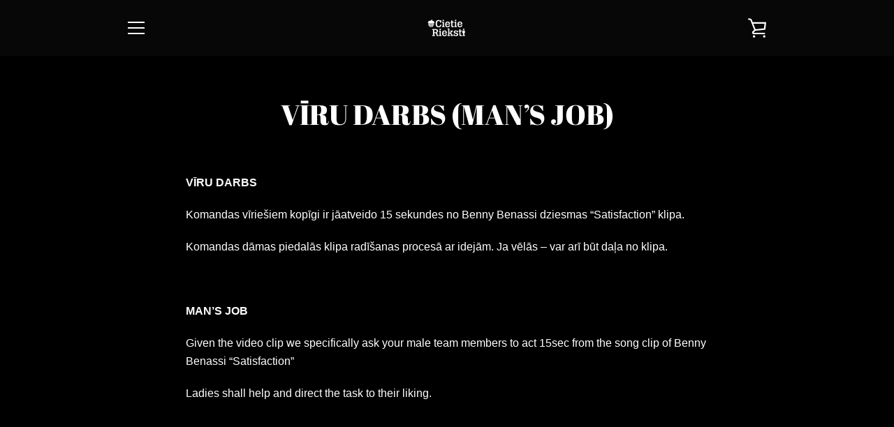

--- FILE ---
content_type: text/html; charset=utf-8
request_url: https://www.google.com/recaptcha/enterprise/anchor?ar=1&k=6LdEwsYnAAAAAL9T92sOraT4CDI-QIVuDYAGwdOy&co=aHR0cHM6Ly93d3cuY2lldGllcmlla3N0aS5jb206NDQz&hl=en&v=PoyoqOPhxBO7pBk68S4YbpHZ&size=invisible&anchor-ms=20000&execute-ms=30000&cb=thr0ppyfkatd
body_size: 48791
content:
<!DOCTYPE HTML><html dir="ltr" lang="en"><head><meta http-equiv="Content-Type" content="text/html; charset=UTF-8">
<meta http-equiv="X-UA-Compatible" content="IE=edge">
<title>reCAPTCHA</title>
<style type="text/css">
/* cyrillic-ext */
@font-face {
  font-family: 'Roboto';
  font-style: normal;
  font-weight: 400;
  font-stretch: 100%;
  src: url(//fonts.gstatic.com/s/roboto/v48/KFO7CnqEu92Fr1ME7kSn66aGLdTylUAMa3GUBHMdazTgWw.woff2) format('woff2');
  unicode-range: U+0460-052F, U+1C80-1C8A, U+20B4, U+2DE0-2DFF, U+A640-A69F, U+FE2E-FE2F;
}
/* cyrillic */
@font-face {
  font-family: 'Roboto';
  font-style: normal;
  font-weight: 400;
  font-stretch: 100%;
  src: url(//fonts.gstatic.com/s/roboto/v48/KFO7CnqEu92Fr1ME7kSn66aGLdTylUAMa3iUBHMdazTgWw.woff2) format('woff2');
  unicode-range: U+0301, U+0400-045F, U+0490-0491, U+04B0-04B1, U+2116;
}
/* greek-ext */
@font-face {
  font-family: 'Roboto';
  font-style: normal;
  font-weight: 400;
  font-stretch: 100%;
  src: url(//fonts.gstatic.com/s/roboto/v48/KFO7CnqEu92Fr1ME7kSn66aGLdTylUAMa3CUBHMdazTgWw.woff2) format('woff2');
  unicode-range: U+1F00-1FFF;
}
/* greek */
@font-face {
  font-family: 'Roboto';
  font-style: normal;
  font-weight: 400;
  font-stretch: 100%;
  src: url(//fonts.gstatic.com/s/roboto/v48/KFO7CnqEu92Fr1ME7kSn66aGLdTylUAMa3-UBHMdazTgWw.woff2) format('woff2');
  unicode-range: U+0370-0377, U+037A-037F, U+0384-038A, U+038C, U+038E-03A1, U+03A3-03FF;
}
/* math */
@font-face {
  font-family: 'Roboto';
  font-style: normal;
  font-weight: 400;
  font-stretch: 100%;
  src: url(//fonts.gstatic.com/s/roboto/v48/KFO7CnqEu92Fr1ME7kSn66aGLdTylUAMawCUBHMdazTgWw.woff2) format('woff2');
  unicode-range: U+0302-0303, U+0305, U+0307-0308, U+0310, U+0312, U+0315, U+031A, U+0326-0327, U+032C, U+032F-0330, U+0332-0333, U+0338, U+033A, U+0346, U+034D, U+0391-03A1, U+03A3-03A9, U+03B1-03C9, U+03D1, U+03D5-03D6, U+03F0-03F1, U+03F4-03F5, U+2016-2017, U+2034-2038, U+203C, U+2040, U+2043, U+2047, U+2050, U+2057, U+205F, U+2070-2071, U+2074-208E, U+2090-209C, U+20D0-20DC, U+20E1, U+20E5-20EF, U+2100-2112, U+2114-2115, U+2117-2121, U+2123-214F, U+2190, U+2192, U+2194-21AE, U+21B0-21E5, U+21F1-21F2, U+21F4-2211, U+2213-2214, U+2216-22FF, U+2308-230B, U+2310, U+2319, U+231C-2321, U+2336-237A, U+237C, U+2395, U+239B-23B7, U+23D0, U+23DC-23E1, U+2474-2475, U+25AF, U+25B3, U+25B7, U+25BD, U+25C1, U+25CA, U+25CC, U+25FB, U+266D-266F, U+27C0-27FF, U+2900-2AFF, U+2B0E-2B11, U+2B30-2B4C, U+2BFE, U+3030, U+FF5B, U+FF5D, U+1D400-1D7FF, U+1EE00-1EEFF;
}
/* symbols */
@font-face {
  font-family: 'Roboto';
  font-style: normal;
  font-weight: 400;
  font-stretch: 100%;
  src: url(//fonts.gstatic.com/s/roboto/v48/KFO7CnqEu92Fr1ME7kSn66aGLdTylUAMaxKUBHMdazTgWw.woff2) format('woff2');
  unicode-range: U+0001-000C, U+000E-001F, U+007F-009F, U+20DD-20E0, U+20E2-20E4, U+2150-218F, U+2190, U+2192, U+2194-2199, U+21AF, U+21E6-21F0, U+21F3, U+2218-2219, U+2299, U+22C4-22C6, U+2300-243F, U+2440-244A, U+2460-24FF, U+25A0-27BF, U+2800-28FF, U+2921-2922, U+2981, U+29BF, U+29EB, U+2B00-2BFF, U+4DC0-4DFF, U+FFF9-FFFB, U+10140-1018E, U+10190-1019C, U+101A0, U+101D0-101FD, U+102E0-102FB, U+10E60-10E7E, U+1D2C0-1D2D3, U+1D2E0-1D37F, U+1F000-1F0FF, U+1F100-1F1AD, U+1F1E6-1F1FF, U+1F30D-1F30F, U+1F315, U+1F31C, U+1F31E, U+1F320-1F32C, U+1F336, U+1F378, U+1F37D, U+1F382, U+1F393-1F39F, U+1F3A7-1F3A8, U+1F3AC-1F3AF, U+1F3C2, U+1F3C4-1F3C6, U+1F3CA-1F3CE, U+1F3D4-1F3E0, U+1F3ED, U+1F3F1-1F3F3, U+1F3F5-1F3F7, U+1F408, U+1F415, U+1F41F, U+1F426, U+1F43F, U+1F441-1F442, U+1F444, U+1F446-1F449, U+1F44C-1F44E, U+1F453, U+1F46A, U+1F47D, U+1F4A3, U+1F4B0, U+1F4B3, U+1F4B9, U+1F4BB, U+1F4BF, U+1F4C8-1F4CB, U+1F4D6, U+1F4DA, U+1F4DF, U+1F4E3-1F4E6, U+1F4EA-1F4ED, U+1F4F7, U+1F4F9-1F4FB, U+1F4FD-1F4FE, U+1F503, U+1F507-1F50B, U+1F50D, U+1F512-1F513, U+1F53E-1F54A, U+1F54F-1F5FA, U+1F610, U+1F650-1F67F, U+1F687, U+1F68D, U+1F691, U+1F694, U+1F698, U+1F6AD, U+1F6B2, U+1F6B9-1F6BA, U+1F6BC, U+1F6C6-1F6CF, U+1F6D3-1F6D7, U+1F6E0-1F6EA, U+1F6F0-1F6F3, U+1F6F7-1F6FC, U+1F700-1F7FF, U+1F800-1F80B, U+1F810-1F847, U+1F850-1F859, U+1F860-1F887, U+1F890-1F8AD, U+1F8B0-1F8BB, U+1F8C0-1F8C1, U+1F900-1F90B, U+1F93B, U+1F946, U+1F984, U+1F996, U+1F9E9, U+1FA00-1FA6F, U+1FA70-1FA7C, U+1FA80-1FA89, U+1FA8F-1FAC6, U+1FACE-1FADC, U+1FADF-1FAE9, U+1FAF0-1FAF8, U+1FB00-1FBFF;
}
/* vietnamese */
@font-face {
  font-family: 'Roboto';
  font-style: normal;
  font-weight: 400;
  font-stretch: 100%;
  src: url(//fonts.gstatic.com/s/roboto/v48/KFO7CnqEu92Fr1ME7kSn66aGLdTylUAMa3OUBHMdazTgWw.woff2) format('woff2');
  unicode-range: U+0102-0103, U+0110-0111, U+0128-0129, U+0168-0169, U+01A0-01A1, U+01AF-01B0, U+0300-0301, U+0303-0304, U+0308-0309, U+0323, U+0329, U+1EA0-1EF9, U+20AB;
}
/* latin-ext */
@font-face {
  font-family: 'Roboto';
  font-style: normal;
  font-weight: 400;
  font-stretch: 100%;
  src: url(//fonts.gstatic.com/s/roboto/v48/KFO7CnqEu92Fr1ME7kSn66aGLdTylUAMa3KUBHMdazTgWw.woff2) format('woff2');
  unicode-range: U+0100-02BA, U+02BD-02C5, U+02C7-02CC, U+02CE-02D7, U+02DD-02FF, U+0304, U+0308, U+0329, U+1D00-1DBF, U+1E00-1E9F, U+1EF2-1EFF, U+2020, U+20A0-20AB, U+20AD-20C0, U+2113, U+2C60-2C7F, U+A720-A7FF;
}
/* latin */
@font-face {
  font-family: 'Roboto';
  font-style: normal;
  font-weight: 400;
  font-stretch: 100%;
  src: url(//fonts.gstatic.com/s/roboto/v48/KFO7CnqEu92Fr1ME7kSn66aGLdTylUAMa3yUBHMdazQ.woff2) format('woff2');
  unicode-range: U+0000-00FF, U+0131, U+0152-0153, U+02BB-02BC, U+02C6, U+02DA, U+02DC, U+0304, U+0308, U+0329, U+2000-206F, U+20AC, U+2122, U+2191, U+2193, U+2212, U+2215, U+FEFF, U+FFFD;
}
/* cyrillic-ext */
@font-face {
  font-family: 'Roboto';
  font-style: normal;
  font-weight: 500;
  font-stretch: 100%;
  src: url(//fonts.gstatic.com/s/roboto/v48/KFO7CnqEu92Fr1ME7kSn66aGLdTylUAMa3GUBHMdazTgWw.woff2) format('woff2');
  unicode-range: U+0460-052F, U+1C80-1C8A, U+20B4, U+2DE0-2DFF, U+A640-A69F, U+FE2E-FE2F;
}
/* cyrillic */
@font-face {
  font-family: 'Roboto';
  font-style: normal;
  font-weight: 500;
  font-stretch: 100%;
  src: url(//fonts.gstatic.com/s/roboto/v48/KFO7CnqEu92Fr1ME7kSn66aGLdTylUAMa3iUBHMdazTgWw.woff2) format('woff2');
  unicode-range: U+0301, U+0400-045F, U+0490-0491, U+04B0-04B1, U+2116;
}
/* greek-ext */
@font-face {
  font-family: 'Roboto';
  font-style: normal;
  font-weight: 500;
  font-stretch: 100%;
  src: url(//fonts.gstatic.com/s/roboto/v48/KFO7CnqEu92Fr1ME7kSn66aGLdTylUAMa3CUBHMdazTgWw.woff2) format('woff2');
  unicode-range: U+1F00-1FFF;
}
/* greek */
@font-face {
  font-family: 'Roboto';
  font-style: normal;
  font-weight: 500;
  font-stretch: 100%;
  src: url(//fonts.gstatic.com/s/roboto/v48/KFO7CnqEu92Fr1ME7kSn66aGLdTylUAMa3-UBHMdazTgWw.woff2) format('woff2');
  unicode-range: U+0370-0377, U+037A-037F, U+0384-038A, U+038C, U+038E-03A1, U+03A3-03FF;
}
/* math */
@font-face {
  font-family: 'Roboto';
  font-style: normal;
  font-weight: 500;
  font-stretch: 100%;
  src: url(//fonts.gstatic.com/s/roboto/v48/KFO7CnqEu92Fr1ME7kSn66aGLdTylUAMawCUBHMdazTgWw.woff2) format('woff2');
  unicode-range: U+0302-0303, U+0305, U+0307-0308, U+0310, U+0312, U+0315, U+031A, U+0326-0327, U+032C, U+032F-0330, U+0332-0333, U+0338, U+033A, U+0346, U+034D, U+0391-03A1, U+03A3-03A9, U+03B1-03C9, U+03D1, U+03D5-03D6, U+03F0-03F1, U+03F4-03F5, U+2016-2017, U+2034-2038, U+203C, U+2040, U+2043, U+2047, U+2050, U+2057, U+205F, U+2070-2071, U+2074-208E, U+2090-209C, U+20D0-20DC, U+20E1, U+20E5-20EF, U+2100-2112, U+2114-2115, U+2117-2121, U+2123-214F, U+2190, U+2192, U+2194-21AE, U+21B0-21E5, U+21F1-21F2, U+21F4-2211, U+2213-2214, U+2216-22FF, U+2308-230B, U+2310, U+2319, U+231C-2321, U+2336-237A, U+237C, U+2395, U+239B-23B7, U+23D0, U+23DC-23E1, U+2474-2475, U+25AF, U+25B3, U+25B7, U+25BD, U+25C1, U+25CA, U+25CC, U+25FB, U+266D-266F, U+27C0-27FF, U+2900-2AFF, U+2B0E-2B11, U+2B30-2B4C, U+2BFE, U+3030, U+FF5B, U+FF5D, U+1D400-1D7FF, U+1EE00-1EEFF;
}
/* symbols */
@font-face {
  font-family: 'Roboto';
  font-style: normal;
  font-weight: 500;
  font-stretch: 100%;
  src: url(//fonts.gstatic.com/s/roboto/v48/KFO7CnqEu92Fr1ME7kSn66aGLdTylUAMaxKUBHMdazTgWw.woff2) format('woff2');
  unicode-range: U+0001-000C, U+000E-001F, U+007F-009F, U+20DD-20E0, U+20E2-20E4, U+2150-218F, U+2190, U+2192, U+2194-2199, U+21AF, U+21E6-21F0, U+21F3, U+2218-2219, U+2299, U+22C4-22C6, U+2300-243F, U+2440-244A, U+2460-24FF, U+25A0-27BF, U+2800-28FF, U+2921-2922, U+2981, U+29BF, U+29EB, U+2B00-2BFF, U+4DC0-4DFF, U+FFF9-FFFB, U+10140-1018E, U+10190-1019C, U+101A0, U+101D0-101FD, U+102E0-102FB, U+10E60-10E7E, U+1D2C0-1D2D3, U+1D2E0-1D37F, U+1F000-1F0FF, U+1F100-1F1AD, U+1F1E6-1F1FF, U+1F30D-1F30F, U+1F315, U+1F31C, U+1F31E, U+1F320-1F32C, U+1F336, U+1F378, U+1F37D, U+1F382, U+1F393-1F39F, U+1F3A7-1F3A8, U+1F3AC-1F3AF, U+1F3C2, U+1F3C4-1F3C6, U+1F3CA-1F3CE, U+1F3D4-1F3E0, U+1F3ED, U+1F3F1-1F3F3, U+1F3F5-1F3F7, U+1F408, U+1F415, U+1F41F, U+1F426, U+1F43F, U+1F441-1F442, U+1F444, U+1F446-1F449, U+1F44C-1F44E, U+1F453, U+1F46A, U+1F47D, U+1F4A3, U+1F4B0, U+1F4B3, U+1F4B9, U+1F4BB, U+1F4BF, U+1F4C8-1F4CB, U+1F4D6, U+1F4DA, U+1F4DF, U+1F4E3-1F4E6, U+1F4EA-1F4ED, U+1F4F7, U+1F4F9-1F4FB, U+1F4FD-1F4FE, U+1F503, U+1F507-1F50B, U+1F50D, U+1F512-1F513, U+1F53E-1F54A, U+1F54F-1F5FA, U+1F610, U+1F650-1F67F, U+1F687, U+1F68D, U+1F691, U+1F694, U+1F698, U+1F6AD, U+1F6B2, U+1F6B9-1F6BA, U+1F6BC, U+1F6C6-1F6CF, U+1F6D3-1F6D7, U+1F6E0-1F6EA, U+1F6F0-1F6F3, U+1F6F7-1F6FC, U+1F700-1F7FF, U+1F800-1F80B, U+1F810-1F847, U+1F850-1F859, U+1F860-1F887, U+1F890-1F8AD, U+1F8B0-1F8BB, U+1F8C0-1F8C1, U+1F900-1F90B, U+1F93B, U+1F946, U+1F984, U+1F996, U+1F9E9, U+1FA00-1FA6F, U+1FA70-1FA7C, U+1FA80-1FA89, U+1FA8F-1FAC6, U+1FACE-1FADC, U+1FADF-1FAE9, U+1FAF0-1FAF8, U+1FB00-1FBFF;
}
/* vietnamese */
@font-face {
  font-family: 'Roboto';
  font-style: normal;
  font-weight: 500;
  font-stretch: 100%;
  src: url(//fonts.gstatic.com/s/roboto/v48/KFO7CnqEu92Fr1ME7kSn66aGLdTylUAMa3OUBHMdazTgWw.woff2) format('woff2');
  unicode-range: U+0102-0103, U+0110-0111, U+0128-0129, U+0168-0169, U+01A0-01A1, U+01AF-01B0, U+0300-0301, U+0303-0304, U+0308-0309, U+0323, U+0329, U+1EA0-1EF9, U+20AB;
}
/* latin-ext */
@font-face {
  font-family: 'Roboto';
  font-style: normal;
  font-weight: 500;
  font-stretch: 100%;
  src: url(//fonts.gstatic.com/s/roboto/v48/KFO7CnqEu92Fr1ME7kSn66aGLdTylUAMa3KUBHMdazTgWw.woff2) format('woff2');
  unicode-range: U+0100-02BA, U+02BD-02C5, U+02C7-02CC, U+02CE-02D7, U+02DD-02FF, U+0304, U+0308, U+0329, U+1D00-1DBF, U+1E00-1E9F, U+1EF2-1EFF, U+2020, U+20A0-20AB, U+20AD-20C0, U+2113, U+2C60-2C7F, U+A720-A7FF;
}
/* latin */
@font-face {
  font-family: 'Roboto';
  font-style: normal;
  font-weight: 500;
  font-stretch: 100%;
  src: url(//fonts.gstatic.com/s/roboto/v48/KFO7CnqEu92Fr1ME7kSn66aGLdTylUAMa3yUBHMdazQ.woff2) format('woff2');
  unicode-range: U+0000-00FF, U+0131, U+0152-0153, U+02BB-02BC, U+02C6, U+02DA, U+02DC, U+0304, U+0308, U+0329, U+2000-206F, U+20AC, U+2122, U+2191, U+2193, U+2212, U+2215, U+FEFF, U+FFFD;
}
/* cyrillic-ext */
@font-face {
  font-family: 'Roboto';
  font-style: normal;
  font-weight: 900;
  font-stretch: 100%;
  src: url(//fonts.gstatic.com/s/roboto/v48/KFO7CnqEu92Fr1ME7kSn66aGLdTylUAMa3GUBHMdazTgWw.woff2) format('woff2');
  unicode-range: U+0460-052F, U+1C80-1C8A, U+20B4, U+2DE0-2DFF, U+A640-A69F, U+FE2E-FE2F;
}
/* cyrillic */
@font-face {
  font-family: 'Roboto';
  font-style: normal;
  font-weight: 900;
  font-stretch: 100%;
  src: url(//fonts.gstatic.com/s/roboto/v48/KFO7CnqEu92Fr1ME7kSn66aGLdTylUAMa3iUBHMdazTgWw.woff2) format('woff2');
  unicode-range: U+0301, U+0400-045F, U+0490-0491, U+04B0-04B1, U+2116;
}
/* greek-ext */
@font-face {
  font-family: 'Roboto';
  font-style: normal;
  font-weight: 900;
  font-stretch: 100%;
  src: url(//fonts.gstatic.com/s/roboto/v48/KFO7CnqEu92Fr1ME7kSn66aGLdTylUAMa3CUBHMdazTgWw.woff2) format('woff2');
  unicode-range: U+1F00-1FFF;
}
/* greek */
@font-face {
  font-family: 'Roboto';
  font-style: normal;
  font-weight: 900;
  font-stretch: 100%;
  src: url(//fonts.gstatic.com/s/roboto/v48/KFO7CnqEu92Fr1ME7kSn66aGLdTylUAMa3-UBHMdazTgWw.woff2) format('woff2');
  unicode-range: U+0370-0377, U+037A-037F, U+0384-038A, U+038C, U+038E-03A1, U+03A3-03FF;
}
/* math */
@font-face {
  font-family: 'Roboto';
  font-style: normal;
  font-weight: 900;
  font-stretch: 100%;
  src: url(//fonts.gstatic.com/s/roboto/v48/KFO7CnqEu92Fr1ME7kSn66aGLdTylUAMawCUBHMdazTgWw.woff2) format('woff2');
  unicode-range: U+0302-0303, U+0305, U+0307-0308, U+0310, U+0312, U+0315, U+031A, U+0326-0327, U+032C, U+032F-0330, U+0332-0333, U+0338, U+033A, U+0346, U+034D, U+0391-03A1, U+03A3-03A9, U+03B1-03C9, U+03D1, U+03D5-03D6, U+03F0-03F1, U+03F4-03F5, U+2016-2017, U+2034-2038, U+203C, U+2040, U+2043, U+2047, U+2050, U+2057, U+205F, U+2070-2071, U+2074-208E, U+2090-209C, U+20D0-20DC, U+20E1, U+20E5-20EF, U+2100-2112, U+2114-2115, U+2117-2121, U+2123-214F, U+2190, U+2192, U+2194-21AE, U+21B0-21E5, U+21F1-21F2, U+21F4-2211, U+2213-2214, U+2216-22FF, U+2308-230B, U+2310, U+2319, U+231C-2321, U+2336-237A, U+237C, U+2395, U+239B-23B7, U+23D0, U+23DC-23E1, U+2474-2475, U+25AF, U+25B3, U+25B7, U+25BD, U+25C1, U+25CA, U+25CC, U+25FB, U+266D-266F, U+27C0-27FF, U+2900-2AFF, U+2B0E-2B11, U+2B30-2B4C, U+2BFE, U+3030, U+FF5B, U+FF5D, U+1D400-1D7FF, U+1EE00-1EEFF;
}
/* symbols */
@font-face {
  font-family: 'Roboto';
  font-style: normal;
  font-weight: 900;
  font-stretch: 100%;
  src: url(//fonts.gstatic.com/s/roboto/v48/KFO7CnqEu92Fr1ME7kSn66aGLdTylUAMaxKUBHMdazTgWw.woff2) format('woff2');
  unicode-range: U+0001-000C, U+000E-001F, U+007F-009F, U+20DD-20E0, U+20E2-20E4, U+2150-218F, U+2190, U+2192, U+2194-2199, U+21AF, U+21E6-21F0, U+21F3, U+2218-2219, U+2299, U+22C4-22C6, U+2300-243F, U+2440-244A, U+2460-24FF, U+25A0-27BF, U+2800-28FF, U+2921-2922, U+2981, U+29BF, U+29EB, U+2B00-2BFF, U+4DC0-4DFF, U+FFF9-FFFB, U+10140-1018E, U+10190-1019C, U+101A0, U+101D0-101FD, U+102E0-102FB, U+10E60-10E7E, U+1D2C0-1D2D3, U+1D2E0-1D37F, U+1F000-1F0FF, U+1F100-1F1AD, U+1F1E6-1F1FF, U+1F30D-1F30F, U+1F315, U+1F31C, U+1F31E, U+1F320-1F32C, U+1F336, U+1F378, U+1F37D, U+1F382, U+1F393-1F39F, U+1F3A7-1F3A8, U+1F3AC-1F3AF, U+1F3C2, U+1F3C4-1F3C6, U+1F3CA-1F3CE, U+1F3D4-1F3E0, U+1F3ED, U+1F3F1-1F3F3, U+1F3F5-1F3F7, U+1F408, U+1F415, U+1F41F, U+1F426, U+1F43F, U+1F441-1F442, U+1F444, U+1F446-1F449, U+1F44C-1F44E, U+1F453, U+1F46A, U+1F47D, U+1F4A3, U+1F4B0, U+1F4B3, U+1F4B9, U+1F4BB, U+1F4BF, U+1F4C8-1F4CB, U+1F4D6, U+1F4DA, U+1F4DF, U+1F4E3-1F4E6, U+1F4EA-1F4ED, U+1F4F7, U+1F4F9-1F4FB, U+1F4FD-1F4FE, U+1F503, U+1F507-1F50B, U+1F50D, U+1F512-1F513, U+1F53E-1F54A, U+1F54F-1F5FA, U+1F610, U+1F650-1F67F, U+1F687, U+1F68D, U+1F691, U+1F694, U+1F698, U+1F6AD, U+1F6B2, U+1F6B9-1F6BA, U+1F6BC, U+1F6C6-1F6CF, U+1F6D3-1F6D7, U+1F6E0-1F6EA, U+1F6F0-1F6F3, U+1F6F7-1F6FC, U+1F700-1F7FF, U+1F800-1F80B, U+1F810-1F847, U+1F850-1F859, U+1F860-1F887, U+1F890-1F8AD, U+1F8B0-1F8BB, U+1F8C0-1F8C1, U+1F900-1F90B, U+1F93B, U+1F946, U+1F984, U+1F996, U+1F9E9, U+1FA00-1FA6F, U+1FA70-1FA7C, U+1FA80-1FA89, U+1FA8F-1FAC6, U+1FACE-1FADC, U+1FADF-1FAE9, U+1FAF0-1FAF8, U+1FB00-1FBFF;
}
/* vietnamese */
@font-face {
  font-family: 'Roboto';
  font-style: normal;
  font-weight: 900;
  font-stretch: 100%;
  src: url(//fonts.gstatic.com/s/roboto/v48/KFO7CnqEu92Fr1ME7kSn66aGLdTylUAMa3OUBHMdazTgWw.woff2) format('woff2');
  unicode-range: U+0102-0103, U+0110-0111, U+0128-0129, U+0168-0169, U+01A0-01A1, U+01AF-01B0, U+0300-0301, U+0303-0304, U+0308-0309, U+0323, U+0329, U+1EA0-1EF9, U+20AB;
}
/* latin-ext */
@font-face {
  font-family: 'Roboto';
  font-style: normal;
  font-weight: 900;
  font-stretch: 100%;
  src: url(//fonts.gstatic.com/s/roboto/v48/KFO7CnqEu92Fr1ME7kSn66aGLdTylUAMa3KUBHMdazTgWw.woff2) format('woff2');
  unicode-range: U+0100-02BA, U+02BD-02C5, U+02C7-02CC, U+02CE-02D7, U+02DD-02FF, U+0304, U+0308, U+0329, U+1D00-1DBF, U+1E00-1E9F, U+1EF2-1EFF, U+2020, U+20A0-20AB, U+20AD-20C0, U+2113, U+2C60-2C7F, U+A720-A7FF;
}
/* latin */
@font-face {
  font-family: 'Roboto';
  font-style: normal;
  font-weight: 900;
  font-stretch: 100%;
  src: url(//fonts.gstatic.com/s/roboto/v48/KFO7CnqEu92Fr1ME7kSn66aGLdTylUAMa3yUBHMdazQ.woff2) format('woff2');
  unicode-range: U+0000-00FF, U+0131, U+0152-0153, U+02BB-02BC, U+02C6, U+02DA, U+02DC, U+0304, U+0308, U+0329, U+2000-206F, U+20AC, U+2122, U+2191, U+2193, U+2212, U+2215, U+FEFF, U+FFFD;
}

</style>
<link rel="stylesheet" type="text/css" href="https://www.gstatic.com/recaptcha/releases/PoyoqOPhxBO7pBk68S4YbpHZ/styles__ltr.css">
<script nonce="DmVya5sZVwEcpk2deAvg_w" type="text/javascript">window['__recaptcha_api'] = 'https://www.google.com/recaptcha/enterprise/';</script>
<script type="text/javascript" src="https://www.gstatic.com/recaptcha/releases/PoyoqOPhxBO7pBk68S4YbpHZ/recaptcha__en.js" nonce="DmVya5sZVwEcpk2deAvg_w">
      
    </script></head>
<body><div id="rc-anchor-alert" class="rc-anchor-alert"></div>
<input type="hidden" id="recaptcha-token" value="[base64]">
<script type="text/javascript" nonce="DmVya5sZVwEcpk2deAvg_w">
      recaptcha.anchor.Main.init("[\x22ainput\x22,[\x22bgdata\x22,\x22\x22,\[base64]/[base64]/[base64]/[base64]/[base64]/UltsKytdPUU6KEU8MjA0OD9SW2wrK109RT4+NnwxOTI6KChFJjY0NTEyKT09NTUyOTYmJk0rMTxjLmxlbmd0aCYmKGMuY2hhckNvZGVBdChNKzEpJjY0NTEyKT09NTYzMjA/[base64]/[base64]/[base64]/[base64]/[base64]/[base64]/[base64]\x22,\[base64]\\u003d\x22,\x22dn7DrkVzw7nDmQQcwpY1K2zDuiNvw4oQCAnDmS3DuGPCinVzMnsoBsOpw7RMHMKFNQbDucOFwqrDlcOrTsO6XcKZwrfDuTTDncOMWHocw6/[base64]/JQzDtzvCiD4iw6glw4rDq8Kew4vChXIgMER+ZcO2BMOvFMOBw7rDlQd0wr/CiMOUZyszQMO+XsOIwpDDv8OmPCLDgcKGw5Qdw7QwSx7DusKQbTLCinJAw7vClMKwfcKdwrrCg08Tw7bDkcKWCcOXMsOIwpUDNGnCvTkrZ2BWwoDCvQ83PsKQw4HClCbDgMO/wpYqHz7CjH/Ci8OEwrhuAnpcwpcwa3TCuB/CgMOzTSsVwrDDvhguVUEIfUIiSyvDuyFtw7gbw6pNI8Kiw4h4VsOFQsKtwq51w44nWgt4w6zDu3x+w4VLA8Odw5UNwpfDg17Chxkad8OWw7ZSwrJ+ZMKnwq/DmALDkwTDgsKIw7/DvV1PXThKwoPDtxcTw6XCgRnCum/CikMBwpxAdcK/w7Q/wpNqw7wkEsKYw43ChMKew6NqSE7DpcOyPyMPO8KbWcOfEB/DpsOMA8KTBg1hYcKefmTCgMOWw6bDp8O2IhLDhMOrw4LDvcKkPR8wwq3Cu0XCuEYvw48eLMK3w7sfwq0WUsKuwqHChgbCrAQ9wonCpcKbAiLDt8O/[base64]/CicKAaHddwql+ZhrCr8OUwr8KwqlTwoXChHLCssKEDDPCggFefsOOQ13DoAcTWMKDw4lwb3BDYMOdw4tgBcKyHcONEEZsDgHCg8KlSMONQHjCgcO9RhXCvQzCmQZaw5DDoEwld8ONwr/DjkUHLh0Xw47DhcOnOhEZE8OsPMKQw5rCiX/DtsOONMOLw7ICw63Ck8KUw4zDh3bDrHLDm8Omw6DCjUbCoVrCu8K1w4lmwrp4wr56YyUfw5HDt8KPw7wfwpzDrsKofcOFwpl8MMKEw4MoHn/Cg1lXw59/[base64]/[base64]/CmAY2RFPDnjzDisOsw5E1w6XDssKRwoXDjDDDimnCgyzDm8OBwoRrw6pAS8K9wpRociA9asK2DnlNDMKOwrRkw5zCji7DtVrDvH3DqcKrwrvCnUjDmsKOwp/[base64]/Co8KLw6fDjy7DmMKBwqTDpDJzwqc6wok9wqMow50fAcKDJ0/CphvCosOCcCLCscO3wqbDvcO9GVQPw4jChi4RZSHChzjDkF4uw5pMw4zChsKtNCd7wrYzTMKwGS3DlX5qTcKbwoLCkAzDssK0wr89dTHCq1JpE1XCoXw/wp3DhDZSwonCgMKvTTXCvsO+w7rCqjl5Uz4yw4tuaHzDgElpwoHDm8Omw5XDqz7CqsKaa0TDkQ3CglNSSTZlwqogecOPFMKww5jDnQPDv2zDgFxyKVkYwqA7BMKmwrw3w6wnRmAZNsOeJ1/CncOVGXdawoXDkkvCuUzDpwzDkhlJQlkrw4Nmw5/Dg1bCqnXDmMOBwp02w47DlBs5SywMwprDviEyCSY3PzjCl8OnwoI6wpoAw60sH8KiJMOhw6AAwrs2RmTDjMO2w60bw6HCmzRvw4ctdsKFw73DkMKFQMK7AAbDhMKvw7HCrAYlVDVuw4soSsKLB8KKBi/CvcO9wrTDncOtGsOpHXInHEJVwo7CrBMFw4DDpwHDhlM1wqHCoMOFw7bDiBvCk8KRGmMjOcKAw5bDin5TwoHDsMKHwpbDtsKVTDnDlkBBbw9abirDrnvCinXDtkUnw68/w6TDpMKnZBomwo3Dr8OFw7skeWvDmsKBfMOHZ8OYAcKxwr1BKHpmw7URw4DCm0fDtMOXK8KSw6rCqMOPw4nDjw0gTxtcw6FgD8Krw6IXHi/[base64]/TsKpw5LDu8KIw5t1wrXCtjXCvsK/wrfCgXktwq7CiMKGwoo5wpxQNcOrw6INK8OyUU0Rwo/CvMKbw55SwqJlwprCtcOdQMOvS8OvG8KhBsKkw5kwaBXDinPDjMO5woAne8O8cMOOB2rDvMOsw40DwpjChj/DtnzCiMKQw6FswrMQbMK8w4fDoMOdOsO6TsO7wobCjnYAw5kQSylEwq0VwocPwrsrRyMdwr3CmSscS8KzwodfwrjDggTCsQt3XlXDum/[base64]/Dp8O6MMKQa8Oyw7bDjsOeEy7Dk8ObPyRrw5PCrMOAC8KvG1LDtcKXQQ3CocOBwoJ4w4pawqrDgcK+f3lxD8OHeF7DpVB/AMOBIR7CtcKAwoNiZW3CuU7CsHTCix/DqzwAw65Fw4fCj17CoRBvTcOeOQ4nw7/Ct8KwbA/[base64]/P3fDlcKVw5vDtMKJwog7Z2RhVEs5w53DoHUhw4c3XFPDhALDlcKNOcO+w5XDsApYaXbCjmbDjFrDocOUJsKAw7rDpyfCkgDDo8ObTn40dsO1P8K4O0UbVi5VwpPCiFFiw6zCpcKNwosew5fCpcKrw4hKH1EvdMOpw7vCv05/[base64]/[base64]/CvsKDPcOLw6zCg8OPwobDtxrDh8KYdsO6wpEfwpDDp8Krw73CscK3bcKKZ0J8Z8K7CSLDqArDkcO4N8O2wpXCiMO/fysswobDiMOlwoYGwr3CjR/Dj8Opw6/DncOKw4bCg8Kuw4E+Aw8aJzvDgUQOw4pwwpcfJGxZe3DCjcOZw5zCl2HCsMOSNR3DhijDp8K6PsK7OWzCl8OkI8KDwqFRFV5zOcKSwrJ8w4rCkzRsw6DCgMKjLcOTwoNQw4ACHcOsBxjCt8KpPcKeEnQywqPClcO/dMK+w4wsw5lRXD4Cw6DCvTBZHMKPF8OycmNhw5Mgw7vCmcOmfcOkw4BCJsOoKcKFHwV6wo/CpMOAB8KFHcKFWsOIbcOJbsKsKU0BI8OcwoIJw7fDh8K+w5pVLDPDtcOLw4nCiG1XUjEzwpLCu0IOw6bDuULDr8KiwrsxJwPCncKWdhzDusOzQUvCqVbDhgB2VcKwwpLDiMKFwrYODcO/ccOiw48Zw5/[base64]/DqyIsMHjDh0Nzw6MPw4zChjUpX0TDnnYxCMO+VmJOwoRZHGAtwqbCk8K/[base64]/w7XCrGlAwoXCqU4VLkd8IcKJwrLCqH7CnAwzwqrDmhwHX1IFBsOnSm7CgMKFwofDnsKGZUfDsTBzSMKqwoE/B2/CtcKow55hJkFvfcO1w5nCgB7DqMO1wqErehzCunJcw7d0wrVBHMK1KS3DqUbCssOow6Mhw4hGRAnCqMO0OkvDt8Onw6vCicKnZzNlV8KPwqjClkEOcRUswqILJ0PDon/Cjy9bDsO9w6ECwqTCvXPDtgfCmwXDt1vDjBDDqMKzCsKrZCE9w68FHWtWw48rw6gyAcKWADIucXliLx0ywp3Cm0fDugLCpMO8w7EXwqs6wq7CmsKpw5g2bMO/woXDgsOoWHnCm3DDnMKrwqcewoUmw6EaBUrCql5Vw4g2Uy/CqcORMsOcWCPCnnsqNMOywrJmNkc9QMOtw4jDgngTw5PDusKuw63DrsO1LQReO8KywqHChcOeQSnCksOuw6/[base64]/ClMKKAcKPesO3XnDDn8KzDcKFw5rCuMOxB8OYwpDCn1PDmXDDpAHDsC8BK8KqRsO8eD3Cg8KoLkQlw5HCnD/CtkkmwoDDrsK0w7U4wq/[base64]/[base64]/[base64]/CqQsGMsOpLRzDtWgXd8OLw4/Cu0BkwojCszloGBTCvnrChQRxw5M+M8KCS29Xw7c5UzJUwoPDqxnDtcOZwoFeIsOiX8OsKMKPwro2AcK1w5jDncOSR8K2w7PCpsO5K2zDocK3wqUdN0jDoQHDrRJeGsOWYwhiw4PCtz/[base64]/w6zDjkbCmiTCqhdWAwzDuijCtB9TYjRwwrfDiMOfPVnCg1FJSzNtcsOBwozDilp7w7ECw5kPw68OwpLCrsOQNAPCk8K9wrg2w5nDjVMSw7F3NU4Cb2PCozrCkmNnw60XZMKtClEMw6XCl8Oxwr3DrAcvBsOfw69hZ2EJw7/CkcKewqnDuMOAw6bDj8OVw4TDpsK9cmhow6fCkxImESHDvcOQXMOSw5bDjMK4w4dJw43CrsKUwoHChcODPnnDnnV9w5bDtEvChlzChcOBw6MuFsK/asODAm7CtjEUw6fCqcOqwpJtw4XDqMONw4PDtEdNMMOWwpPChMKww5RiWMK5ZHPCicODFCHDkcK7XcKTcWJUZVVlw4lgeWNdTMOjQMKuw7bCs8KpwoYLScKwbsK/DxlWJMKQw6HDgX7DlkPCki7CqHlISMOXc8O2wo4Ew5gFw6g2Gw3CusO9Kk3DgMO3bcKow5gVw4N8KsKAw5PCnsONwpTDiCHDosKCw5LCksK4az3CrXY3R8O0wpbDjcK3woFLFiAfERrCuwVdwo7Cq2QSw5HCqMOFw6TCoMOKwo/DhVbDvMOSw4jDoGPCk3vCicKRLFFMwq1BXnLCgMOOw7fCslXDomXDoMOvGCRAwr84w58zBg4langGcSBRKcKIHMOxKMKfwpXDqD/Ck8KLw51WQUBoJU3DingAw67ChcOSw5bCgHNFwqbDvgRSw6rCqF1Ww59mN8KfwpUqFsKMw5kMRSorw43Dn2pUHTQnYMKRwrcdSiFxDMObUGvDrcK7IAjCj8K/KsKcPQHCn8ORw558FMOEwrdgwqvCs1Bnw4vDpGDDmBvDgMK1wp3CvHBFK8Ofw4AvTBrClsOvDmohw68SLsOpdBdqZMOBwoVMesKnw57DgFXCpMKzwowwwr9jI8OQw5UDX3YAcTRzw6kmVifDk3wFw7nCusKjVGIiaMKJWsKmGCkIwo/[base64]/[base64]/w4DClcO+w4rDjx8RISU0w5HDmsO3BX/[base64]/wobDpEcjw4PCqBPCkcO4OG7Dm8O/EX19OXtWGcKpwp/DlHPCgMOsw5bCoXnCg8OtFwjCggARwrt5w6M2wrHCnMKDw5tXJMK3GifCmArDuTTDg0TCmlslw6vCisKqAANNwrEtbcKuwoVuYsKqXkxgE8OSacOgHMOpwqfCjHnDtVkxFMOXGhXCpcKZwofDoHZWwqdtFsKlJsOAw6TDoSh/w4nDrl5gw7XDuMK4wonCvsONwqvDmg/DkjBdwozCsVTDp8KdZkk9w5DCqsK/IGHDs8Ktw4gZTWLDjX/Cs8K7wpbDiAoLwrTDqSzCgsOkwo0Cw4UawqzDmC0iRcKVw7rDkDsrSsKRNsKNfE7CmcKODDXCp8Klw4ENwpwAARfCpMOxwo0gFMK8wo44OMOvccONaMK3FSZAwowqwp9fw7nCk2vDr07Cu8OCwpTCt8KwGsKJw6PCljTDlcOKccO7SkUTPn8pGMKDwqvCui4/w6XCvnvCpibCuCVMw6DDjcOGw6pub34tw5TCnFTDksKNBUkww7NkUMKQw6A6woZ8w5rDimPDpWB5w7cSwpcTw6/DgcOowqPDp8KRw7JjGcKjw6jDnw7DpcOQE3PChXHCucOBJwDCj8KFYmPCpMORwpQ0Tg4FwrLCrEw7TsKpfcOMwoLDuxvCrsKjV8OAwrrDsixZKCfCmC3DpsKowqpiwpXDl8OiwoLCqWfDk8Kawp7DqhJywqvDpxLDlcKGKzE/PwXDqcO+cArDsMKtwp1zw6vCgGNXw49Iw6DDjz/ClsKpwr/CpMO1McOjPcOBEsOBEcOCw414WMORw7vChmdfb8KbN8KfS8KQPMONLFjCosKSwrF5exzCgH3CiMOhw4jDiDIBwqJ5wr/DqCDCnVBkwrLDgcKAw5TDnx5jw597ScKJKcOKw4VoTsOCb2cjw6bDmV3Dh8KHwoojCMKnJjwlwogxwok8BjnDtQw/[base64]/w5fCkMOEw5vDolAiOR/ClC9NwrYDacOiwrTCpRDDvcO6w4U+wrwaw4Fow5EBwqzDpMOuw7vCocObCMKuw5Bvw47CuDswXMO8B8OQw5nDpMKlw5rDh8KKf8KBw6/[base64]/wq1uAsKpwql8wprDocKPwrB5w6UJw4XCnMO6LhjDnAXDrcK/XWx4wqRkGULDicKyLMKHw4hNw5tfw7jDisKdw5JMw7PCpMOAw6/CgEx/bwDCgMKVw6rDrUphwoV4wrrCmQVLwrTCunTDksKDw7Ngw73DtcKzwrUyJsOsOcOXwrbCvcK9wodjeEQUw7MFw5XCqH/DlzULH2coKEnDqsKBDMKQwo9EIsOEfsKhSytqe8O1LhsOwodiw4E8ZMK2TMONwpvCpWbCnygoHsK0wpnDlQRGXMKAFsKnSmJnwq3DtcKDSVnDh8K0wpMfAS7CmMKqw4VEDsK7QhLCmlVRwqdawqbDocOUdcOKwqrCucKFwr/Co3J3wpDCscK3FmjDscODw4FkJsKdERcBLMKJfsKtw4PDsnJ1F8OQPsOcw6bDhxPCusORIcOoIhzDjsKBDcKbw5MGbScYc8KaMsOZwrzCl8KAwrc8UMKAX8O8w4pzwrrDmcKwFmHDnzMfw5JfJFB2wqTDsA3Cs8KLS1lzw48uPE3DvcOcwonCqcOTworCtsKNwq/DuSg9wrDCq0nCoMKkwqcVXinDsMOLwprCqcKHwqBDwpXDiU8rdkTDohvDoHIWanDDjg8twqvCnSckHsOdAVhXUsOQwpvDlMOuw6fDnU0fRsKyW8KMB8KHw5svC8ODM8Oiw7XCjk/[base64]/w6HDlcKgwr7DjcKXwqFfU8O+w4TClsOLw4E/UHLDpXktEXEQw6kJw60XwoLCiE/DmkUZIQDDmsOiC3rCgiHDicOpFhfCu8KPw6nCusKcGhp4eTgvOcKJw7VRHR3DgiFVw6PCghpdw40Vw4fDjMOAAsKkw7/DtcK6X0TDn8OYWsKWwrNDw7XDkMKwDDrDtn9MwpvDqVIEFsKFD28ww7jChcOnwo/DisK4Jy/Clj4kN8OvOcK6cMKEw6FsGRbDhsO5w5LDmsOLw5/[base64]/[base64]/Dr8OYwrAfKVXDv8OyO8OTFlzCn3zDhcKoW01CBVjClMKmwpoSwoMkP8KFecOqwobCucKre1law6NtUMOdFcK/w6zCqHldFcKYwrFWMCgqC8Ofw7/ComjDtcOJw77CtMKFw57Cu8OgC8K9Xi8vZUjDrMKDw5IOPsOdwrTDllPCp8Kaw63CtsKgw5TDt8Kzw6/[base64]/DtsK9w5xuw4vDqMOUwrd7HjPCrQLDhxVhw7o+d0PCsg/Cu8K2w5YnW0Mzw57DrsKyw4/[base64]/wpctO1rCpz4awqZmwpgwOMOWTcO9wq4+w71mw7FJwqJfflXDmjPChiDDgXZ8w4vDscKSQsOAw4rDrMKfwqTDq8KSwoPDtsKVw5/DscOHCDVaaQxRwrjCiQ5tbcOeG8OKN8OAwpkNwovCvn8mw7JXwrMNwpNrOV4rw5YsTnc0AcKqJcO8DGAtw6/DssOPw7DDrDMeUsOVGBzCnsOGD8K7bUvChsO6woEVfsOlbsKowrgKKcOQNcKdw5krwpVnw6rDj8KiwrDCiCjDq8KLw59xKMKdbsKfQcK5HGXCn8O0dw1oUBQFwotBwpHDgsOhwrovwpvCskIrw63CtMOvwovDjMO/wqHCmMKxD8KzGsKqQT8wSsOZGMKbF8O9w6Aswq9fFiEvVMOEw5Y1U8O3w6DDvMKNw5oDIxfCssOKCcO2woPDg3zDlhZTwog3woREw6k0LcOmUsOiwq4cRTDDj1LDuHLCn8OoCBx4aGwWw4/DpB5GM8KIw4N/w6Mow4zDo1nCtsKvccKAasOWLcKBwq1+wp0XWT9HA0ViwoZMw78Rw6U2agXDrcKvccOnw41twovCksOnw4jCt2FTwrHCg8KhIMKhwozCosKqOnXCjW3DqcKPwr/DvMK2QsOUWwTCjMKlwozDthvCnsOXEQ/CocKZXGU6w6MYw7jDi2LDnTjDjMKUw74GA3rDkGfDqMKEXsODCMOwdcO+P3PDg1gxwqx9OsKfEhBWbykZworCgcKDE2rDhcK+wr/[base64]/OsOILsKvw7xLFW9ww6/DsVlxEsOSwrPDncK4wpV3wrbCgRpmCSZCccK+MsOCwrkZwqsrcsK5TVZwwqLCq2nDsE7Cq8K+w7LCpMK4wrcrw6FKFsOUw4XCkcKAeWnCsjdIw7TDt1FewqQAUMOwTcK6Ay82wpF0V8OlwrbCkcKBO8O4JMKiwp8fb0TDi8K/[base64]/[base64]/CoVkqwq0rWkxsDTHDrTnCm8OSHWVhw4Ucwo1Zw57DicKfw7cuKMKIwql3wpc/wp3DoBTDuV3Ci8Kww53Dk1TCmsOYwr7CujXCsMOBYsKUFCTCsRrCjmXDqsOgelodw4jCqsOaw61TdQpBwo/DhVzDnsKeWBvCtMOFw7XCicKbwqnCoMKZwp4+wp7CiBzCsiLCpQDDk8KjMRXDlMKTC8OxScOdNFZ3w6/CtkLDgVA2w4LClsKkw4FRKsKBGAFsDsKYw4sqw73CtsO4B8KTWT8mwqfDrUHCrQg6dmTDmsOCwp9/[base64]/DucOdwqLCpMOPw40UMcKfSMOqw4LDr8Krw7dew4/DvMOTRUl/JzMFw5tbUiEbw74Cwq0RdHTCh8K0w6NiwpBZfT7ChMO+fADCmEMLwrPChsKFcCHDuCIRwq/DvMKHw4nDksKWwokPwoZSK1UOKcKmw6rDpRbDjG9ldRbDicOCVcOdwrbDrMKOw6vCh8KHw4vDihVZwo8FBsK2T8O6w6/Chm4+w78PUcOuC8KZw5DDmMO4wqhxHcKpwqU7LcK6cCNWw6DCo8OiwpPDti86b3tMV8KAwq7DjRR4w5k3fcOowqtuYcKzw5nDmn1EwqURwq9xwqITwonCjGvDlsK4RCvCgUfCscO5OF/ChMKSfRnDoMOOIEYFw7/CtyfDp8OQasOBRzPCucOUw7nDksK0w5/DigUtW0Bwe8K9PmdfwppJXMOOw4BEMWs4w57DuEVSLy53wq/CncOpG8Khw5hYw7Erw4YVw6DCgWh3OmkILDhlGEnCjMOFfgAjDlPDpFTDthrDrcOzOBlsEEh4bcKYw5zDiX50ZTwIw6/[base64]/DuMOcRSAXD0VTwrzDjQrDmcKmw7Rpw6HCuXkawrIpwo50UnvDr8OnC8OZwqDCh8KycMOhVcOyERZlHQhDDChHw6zCkFDCvWA9EC/[base64]/CoMK+w5fDhE4Nw4vCucOpRAQgwq8uGMOPXsKbbCLCgsKdwqM2NnbDicOTKMK9w507w4zDnRbCozjCiAlVw7Inw6bCicO6w4kac1LDmsOMw5TDvklewrnCucKzLcObwoXDghrCkcOgw5TDtsOmw7/DkcOSw6jDkgzDrcKsw6pQaWFXwrDCqMKXw5/[base64]/Ci1BWw5E9wqTDjsK+ZsKALsKTwrdOw6wRHQtrKgnDpMOQwrrDosK8HHlFEMO2OScQwptFHHFMCsOJX8ORHCTDsDbDkCVkwpXCnkfDkA7CkUx0woN9MzZcIcKwVsKKFx1bPBcABcKhwprDky/DqMOnwpbDiDTCg8KpwpMuI0DCoMO+JMO2fE5fw7xywq/CtMKjwo/CosKcw5Z/dcOmw5dPecK7P3FDRnPCqnnCqBbDq8OBwobCicK5woPCqRlaLMOfbCXDiMKMwp9ZODnDh3rDsHPDpsOJwoPDrsO9w6BoFUrCvCnCvkx/BMKGwq/[base64]/[base64]/[base64]/[base64]/woHDncOxw4nDkFEnwqcGw7zDrwbClFDDjVTCijrCkMKow53Dg8ORY155wq5hwoPDtVXCksKKwpXDvj1cCXHDo8OORl4fIsK4eRg+wrjDpjPCs8OYEnnCj8OINMKGw7TCv8OJw7HDv8KGw6rChHpKwoUxAcKpwpEDwqclw5/Cuj3Ds8KDaX/[base64]/w6bCjcKZYsO1wqXCnw7CgxfChmNUwpnDjWjCncK7AGYua8OSw7jDhgxNOy/[base64]/DpSzDuynCjytCGmsAMwDCmcOVGRItwrrCrlrCnH3Ct8K/[base64]/ED/CnsOVZF3Cl8ODwrHDhcKYw50CasKmCsOhJMOycEcqwoN2MgPChsOPw6MBw7sKPVRJwr7DmkrDgMOYw4h5wq91EcOFEsK7wrQ4w5MCwpHDuhzDvcKYEQ5bwqvDgDzCq1XChn3DslLDjBHCncO/woFddsOrdVxNYcKsf8KDESh+NSfCiiPDs8KNw5XCsypSwo82SyAhw6gNw7R+wqTChEzCplRHw4U5QnbCkMOGw6zCt8OHGwhwYsKTFFklwoRocsK0SsOSf8KAwpB5w5nDncKhw5NHw4dXecKMw4LConTCs0s5w5bDncO/PMK0wqNdEXjCpiTCnsOPN8OxIMKFEQDCmEs8GsO9w6LCosOzwpdPw63Co8K3JcOQNEViHsKCTytrXHzCtMK3w6EAwpLDnRPDscK6WcKkwoESWMKGw77Cj8KDdhjDlUPCjsKzT8OJwovCgl7CoBQkK8OiCcK5wrzDhT/DosKZwqvCvMKlwpwXIBbDiMOeWE0XdsKHwp0Lw7wwwoHCj1VKwpQ7wonCmSYcfF8yOFDCgcOmf8KUdiwow7tkTcKTwpQCaMKMwr5zw4TCln4ea8ObCDZcOsOCYkTClnLCl8ONQyDDqj4Jwp9eDTIyw6/DpCrCtl5+Akwgw5fDojdawpFywo5lw5pND8KYw6nDglTDs8Ogw5/DgMOOw5pPfcKEw6giwqMLwpkAIMKHK8Odwr/Dm8KVw6vCmHvCqMOMwoDDl8K8w4N0QEQvwrbCj27Dg8KtRlpBOsOobxkXw7jDpMOewoXDoT8ew4Mww5Rww4XDlcK8VmYXw7DDs8OxR8O5w4VkDA7Cv8KyDREgwrEgfsKgw6DDtQXDkhbCk8OCDxDCs8Ozw4/Cp8OkTn/DjMOsw7UCOx/[base64]/LcOof8OnwqXCjhVjJANhUQ7ChkDDhCzDg2HDh3gPSh05SMKnCz7ChX7CqnLDmMKVw7/[base64]/ChhvDrMKKRT8sw6wjwp00WcOBw79aw5fDqMKVDRQrYk4eAgYEFXbDgsOuJ2NGw6PDisOJw6rDi8Otw5pLw57ChcOJw4bDmsOzJExcw5VLNsOmw7/DjQjDicOaw7c0wq06KMOBCsOFWinDj8OUwobDlHptXBU9w5gVCMK2w6DChcOBe3ZbwpJuP8O6UV/DoMOewrRsBcOpXnzDiMK2J8K3d3UzS8OVFRM/XCgVw5vCtsOYM8OYw41DO1vDuX/DnsKgFggGw5kDJMOYIR3Ds8KWckccw6LDt8OCJkl8aMKGwpxQaix8KsOjV3LCiAjDoQ5fZ1rDgno4w55Zw749MAQIRU3Di8O8wrZQe8OnIBxOKcKmcV9BwqIowoLDgHFGXWjDjSHDrMKCPcKuwqrCr2UwZMODwp1URsKCBwPDiHUXDW8DJnnChMOGw4fDtcKuw4/[base64]/ChsOwMMK2VXDDocK+wpPDkFBQw7DCvcOEwqDClMOSdcKPKXp9FcKVw6ZFIRzCoUTCnXrDnsOiBX9nwo8MUBhjUcKIw5bCtsOuRVLCkyAHRCIMGFDDlRYiYjbCsnTDmwl1PmbCscOAwoDDmMKfwofCp0A6w4zCp8K/wrcwH8O0esOCw6hFw4xcw63DhsOWwqp2CkJgc8KQU2QwwrBww5hHWDwWRUHCsX7Ch8KnwqNvHhMXw5/ChMOcw4dsw5jCoMOEwoE4fcOVS1TDqAs5fEfDqlLDpsOAwo0LwqJSLyVFwpjClF5DdVV9QMOpw4LDkzrDlcOWCsOjTxpVWyPCiFrCjMONw6LDgxHCsMKpCMKIw5kywrTDisKOwq97HcO1RsK+w4DDqHZfDUjCmX7Cv3/DhcKJf8OxNhoWw550f3HCpcKZAsKnw6cwwoUHw7kHwqXCj8KJwp7Dnj0RMFLCl8Ovw7fDi8OowqTDpA59wpFZwoPDlHnCn8OZQsK/wpnDmcK9X8OrVSMwDMKpwonDnhLDjsO6f8KIw5tfwrEKwp7DiMO3w77ChlrCk8KhEsKUwq3Dp8KSTMKPw74Aw449w4BOCMKHwq5kwqg4RlrCg0DDpsO4fcOew4TCqmDCvg5BX1/DjcOGw6jDhMO+w7bCncOQwqrCvSvCgRYPwqx3wpbDuMKcwqLCpsKJwrTCtVDDp8O9FA1hdxIDw6DDnzjCk8KqLcOBLMOdw7DCqMOyLMO1w4/[base64]/[base64]/[base64]/DosObw498wrXDtgrDqMKGDMOFJxkXXcOJbcKLbibDnX/CtU8RNcOaw5/[base64]/wrRQWhRMT8K3w5R4w7cBwozCox58w4rCr389wozCnXIdKgE6XFp0aDIXwqI7E8KgHMKfJQvCv0TCtcKZwqwObhzCh3Rbwr7DucKUwr7Dn8ORw5fDkcO2wqgZw6PDvGvDgcKkYsKYwqN1w7kCw7xMX8KBaUTDug9/w43Cr8OnFF7CpBhZwoMBAMOKw4/Dq2XClMKoNinDtcK8XF7DgcOZAAnCixvDlHg6T8KIw6AGw43DpjLCi8KXw7/DucKgRcObwrFkwqfDisOMwoR2w5jCqMKhR8OJw4tBXcOtIxtQw6TCsMKbwo0VDkPDgEjCiBY4cXxxw63ChsK/wprDrcKNCMKUw7HDjRMzOsO5w6pBw4bCpcOpAwHCp8OUw4PCmXtZw6/[base64]/[base64]/DqsKPw5J0w4LDhcO1wr9KNMO0wqhLw7vDv8ORUkLCojXDisOOwrxqVhfCqcOIFynDt8OiYMKCWidkasKCwonDsMO1HUDDkMKcwrUqSWPDgsO7Ng3CnMOnSELDlcKKwo91wrPDoWDDsBFmw5s/J8Oywo1nw5x8KcOzX1UIcFliUsO+blkYJ8Kxw69QSwHDlRzCoSkAeQoww5PDrMKoHMKXw5FaPsKQw7UxLgnDiBTCnEVDwoZUw7HCrj/[base64]/[base64]/OcKDHwcLw6zDg3TDgy/CkcOlw6jCoRUVc8OmwpMnSsKPbwLCm1zCjMKJwqhxwp/DtXTCqMKFFFQNw5vDu8O+fcOtI8O9wpDDt27Cq3INc0TDp8OLwqXDpcKkOkfDkMODwrvCtUN4ZTXCt8OHOcKjLU/Di8OfHcO3GHTDpsOkXsKgTwzDqcKhHMODw4Mgw6gHwrfCqMOiO8Ogw5Ehw5IOcEnCssOAQ8KNwpbCmMOzwq9EwpDCqsOPdRkXwrDDocOQw5pTw4vDlMKrw4cDwqzCiX/Dml9OMAdxw7o0wpbDikzCrzvCkGBgd2E8ZsOiPMO3wqjChh/[base64]/wr7Cm8OnPl8PHCHCnMOaw4JNY8KHwpvCm1Vrw7/CpAbCqsKxVcKQwr0+ERIEKyFwwoRCZxfDkMKNP8OzUsKpQMKRwp/DgMOrZ1BvNB7ChcOMTXnCg3zDgwUpw7heDcOlwppYw53CrlRqw4/DkcKAwqhCE8K/wq/CpnzDu8KIw6lWXwIxwpzCmsOMwrHCnjooW0kqKHHCi8KIwqrCgMOSw41Qw5hww6nDh8Oiw6tXNErCtn3CpWh/[base64]/[base64]/NcK6H2EyH3zDosOFIAjDm8K6X3jDiMOmeMOPw5wpwoYUcz7Dv8KHwoPCtsOew5TDqcOhw6jCnMOcwqLDh8OqSMOwMBbDgmvDicKSecOJw68bVyQSJw3DpVJhTDLDkBEsw5hlexJbccKmw5vDgcKjwoPCuU/CsmTCp3VnHsOMecKrwqd/Mn3Cp3Jew5lXwq/CrD9dw7/CiivDtG8CSTTDli3DjGRmw7MHWMKeK8KhMkPDmsOpwpHDg8KCwrjCkMOBBsK0b8OGwoN4w4/DtMK3wpRZwpDDlMKMFlfCgDsXwpXDtCDCsEnCisKGwrESwqfCv2bCuj5IN8OMw4HCgcKUNl/CiMO+woEhwovCg3nCmMOySsOfwpLCgsKKwr8nIcOaBcOxwqTDrzrCssKhwoTCsBDCgj0UWMK7XsKKc8Oiwosywq/CoQsvRsKzw57Cu1Y4SMOFwovDosO+J8Kdw5nCh8ORw5NqOnZYwo4QHcK2w4DCoD4xwrfDslDCsh7Dm8K7w4ISccKTwqZQcDZGw4PCt0FfVDszR8OUb8OzdVfCjnjCsGUHDSUPw7rCqkMOJ8K1B8KyWSvDjktuLMK8w4UZY8O/wpBtXMKsworCjXUNW0pQEj1fBMKCw7LCv8KBRsKpw59pw7nCrDbCtw1Rw7fCribCiMKEwqgEwqvDiV3CjhF5wokQwrfDqQwsw4cuw7nCjwjCli1aclBUa3t8woLDlsO9FsKHRGABf8Oxwq/[base64]/DoMOYcMKDHV5XesKTHk1Wwqtjw53Ck8KGVUnCjy8Zw4DDrMOSw6ACwrbDssOBwpbDsEPCojliwoLCmsOVwpw0FmFWw59vw4k9w6DCmlNad0fCkDzDjBNjJwMoB8O0XVcywo13VyVbRz3DtnAgwq/DrMK0w6wTOSvDvUkYwqM6wo/CoSQ1AsKwTSlnwr56L8Otw40Xw43CvXolwrDDo8KaPRDDlArDvGV0wrEiU8KMw6YXw77Cp8Ozw7LDuzJpTcODS8OaJQPCpCHDhMOawqw0S8ORw5MRcsKDw6pMwrUEBsOUNDjDomHCkMO/GwhJwospRiDCsztGwrrDgsOSZ8KYbcOyAMK4wpHCkcOJwqYGw5MqBRLDrXp2Sjh6w7xlTMK/woUSwo/Dvx8BPMO3FA16c8KGwqbDuTtPwrhxClfDhCbCtx3CtSzDmsK8c8K3wowdCzJLw7Z/[base64]/wr8sw5Miw7TDkVFPw5/DoXbDgMKdaFANbzQOw7nDnR46w4gBFjMzQgNjwq9jw5PCth3CuQTDl091w5I9wpE1w4JxRcK6C2rDkGDDu8Otwo9VOhBwwofCjCgzV8OCb8KmKsOfekV9JsKPejlFwrx0wrZDdMOFwr/[base64]/f8KGwoE2wrPDncKFw4lEGXYPH2ssN8KObMOufsO7GELCjXTCkCrCk1ZRGW1/wr94AXXDq01OMcKLwq4DXsKsw45TwpBkw4LCicKqwpLDiX7Dp1DCv3BTw5dpwp3DjcOpw47DuBsdwrjDvmDCnsKHwqoVw7fCogjClyZNVUIaJk3CqcO0wq9fwoHDvArDosOgwr4Fwp3DhMONZsKpMcOgSiHDiwB/w7HCvcOgw5LDg8O6OMKqe2UBwrhNNkXDjcKzw6tjw5jDo3jDv23Cr8OhQ8O+w7krw5xVVGzCsFjDmFZnLBfCtk7CpcKHMy3DgF5Bw43CnMOuw5vCnnN/w79OERDCtypcwozDu8OJBcOvQi0qJ0DCuyTCs8O4wqbDjsOywqrDtMOMwr1Lw4TCoMOkZjphwrdhwrvDpFfCl8OPwpVMAsO0wrIuT8KtwrhQw4gMfVnCvMKpXcK2fcOSw6TDkMOcw6ctejshw7/[base64]/QibDhsOrCsOow4fClwzDo0HCvsOEw4jDgGpgc8K7w6DCqsOKXsOrwqxiwrHDh8OXX8KJcMOQw63DncKtO04XwrUmIcKBHMOww6/DqcKiGiN8RcKEd8Ktw6AGwqzDucKiKsK9bMKTLHPDjMKbw69UYMKnPCd/PcOCw71wwo05a8ObE8O/wqpkwpI5w7TDksOuWwrDkMOKwrEUDxTDr8O7XMOkNQzCoWvDtcKkM3RtX8KDFMKFXz8EIMKIP8KIeMOrdcOwBFVFDno/GsOmDx4zXTnDvhUxw4dHCSZjRMOtb0jCkWwMw59bw7RFdl5lw67ClMKrJEB3wpMWw792w4zDn23Ctw\\u003d\\u003d\x22],null,[\x22conf\x22,null,\x226LdEwsYnAAAAAL9T92sOraT4CDI-QIVuDYAGwdOy\x22,0,null,null,null,1,[21,125,63,73,95,87,41,43,42,83,102,105,109,121],[1017145,681],0,null,null,null,null,0,null,0,null,700,1,null,0,\[base64]/76lBhnEnQkZnOKMAhnM8xEZ\x22,0,0,null,null,1,null,0,0,null,null,null,0],\x22https://www.cietierieksti.com:443\x22,null,[3,1,1],null,null,null,1,3600,[\x22https://www.google.com/intl/en/policies/privacy/\x22,\x22https://www.google.com/intl/en/policies/terms/\x22],\x22QormZEs9HGrm6XuATw83Hh1UAxSFOKu0FdefeCOfk/c\\u003d\x22,1,0,null,1,1769322245941,0,0,[22],null,[251,122,254,14,197],\x22RC-eHeGB9uHlA6Dyw\x22,null,null,null,null,null,\x220dAFcWeA6QeeUlavVJm85Kxh1Axj2Wg9r51kj8Xy6tgwiqhcvPfXin5pf7cZaCkedPYbVV0_lyAOS5V61QBX9L98xSoquLybmnhQ\x22,1769405045775]");
    </script></body></html>

--- FILE ---
content_type: text/html; charset=utf-8
request_url: https://www.google.com/recaptcha/enterprise/anchor?ar=1&k=6LeHG2ApAAAAAO4rPaDW-qVpPKPOBfjbCpzJB9ey&co=aHR0cHM6Ly93d3cuY2lldGllcmlla3N0aS5jb206NDQz&hl=en&v=PoyoqOPhxBO7pBk68S4YbpHZ&size=invisible&anchor-ms=20000&execute-ms=30000&cb=44vd7k202gel
body_size: 48499
content:
<!DOCTYPE HTML><html dir="ltr" lang="en"><head><meta http-equiv="Content-Type" content="text/html; charset=UTF-8">
<meta http-equiv="X-UA-Compatible" content="IE=edge">
<title>reCAPTCHA</title>
<style type="text/css">
/* cyrillic-ext */
@font-face {
  font-family: 'Roboto';
  font-style: normal;
  font-weight: 400;
  font-stretch: 100%;
  src: url(//fonts.gstatic.com/s/roboto/v48/KFO7CnqEu92Fr1ME7kSn66aGLdTylUAMa3GUBHMdazTgWw.woff2) format('woff2');
  unicode-range: U+0460-052F, U+1C80-1C8A, U+20B4, U+2DE0-2DFF, U+A640-A69F, U+FE2E-FE2F;
}
/* cyrillic */
@font-face {
  font-family: 'Roboto';
  font-style: normal;
  font-weight: 400;
  font-stretch: 100%;
  src: url(//fonts.gstatic.com/s/roboto/v48/KFO7CnqEu92Fr1ME7kSn66aGLdTylUAMa3iUBHMdazTgWw.woff2) format('woff2');
  unicode-range: U+0301, U+0400-045F, U+0490-0491, U+04B0-04B1, U+2116;
}
/* greek-ext */
@font-face {
  font-family: 'Roboto';
  font-style: normal;
  font-weight: 400;
  font-stretch: 100%;
  src: url(//fonts.gstatic.com/s/roboto/v48/KFO7CnqEu92Fr1ME7kSn66aGLdTylUAMa3CUBHMdazTgWw.woff2) format('woff2');
  unicode-range: U+1F00-1FFF;
}
/* greek */
@font-face {
  font-family: 'Roboto';
  font-style: normal;
  font-weight: 400;
  font-stretch: 100%;
  src: url(//fonts.gstatic.com/s/roboto/v48/KFO7CnqEu92Fr1ME7kSn66aGLdTylUAMa3-UBHMdazTgWw.woff2) format('woff2');
  unicode-range: U+0370-0377, U+037A-037F, U+0384-038A, U+038C, U+038E-03A1, U+03A3-03FF;
}
/* math */
@font-face {
  font-family: 'Roboto';
  font-style: normal;
  font-weight: 400;
  font-stretch: 100%;
  src: url(//fonts.gstatic.com/s/roboto/v48/KFO7CnqEu92Fr1ME7kSn66aGLdTylUAMawCUBHMdazTgWw.woff2) format('woff2');
  unicode-range: U+0302-0303, U+0305, U+0307-0308, U+0310, U+0312, U+0315, U+031A, U+0326-0327, U+032C, U+032F-0330, U+0332-0333, U+0338, U+033A, U+0346, U+034D, U+0391-03A1, U+03A3-03A9, U+03B1-03C9, U+03D1, U+03D5-03D6, U+03F0-03F1, U+03F4-03F5, U+2016-2017, U+2034-2038, U+203C, U+2040, U+2043, U+2047, U+2050, U+2057, U+205F, U+2070-2071, U+2074-208E, U+2090-209C, U+20D0-20DC, U+20E1, U+20E5-20EF, U+2100-2112, U+2114-2115, U+2117-2121, U+2123-214F, U+2190, U+2192, U+2194-21AE, U+21B0-21E5, U+21F1-21F2, U+21F4-2211, U+2213-2214, U+2216-22FF, U+2308-230B, U+2310, U+2319, U+231C-2321, U+2336-237A, U+237C, U+2395, U+239B-23B7, U+23D0, U+23DC-23E1, U+2474-2475, U+25AF, U+25B3, U+25B7, U+25BD, U+25C1, U+25CA, U+25CC, U+25FB, U+266D-266F, U+27C0-27FF, U+2900-2AFF, U+2B0E-2B11, U+2B30-2B4C, U+2BFE, U+3030, U+FF5B, U+FF5D, U+1D400-1D7FF, U+1EE00-1EEFF;
}
/* symbols */
@font-face {
  font-family: 'Roboto';
  font-style: normal;
  font-weight: 400;
  font-stretch: 100%;
  src: url(//fonts.gstatic.com/s/roboto/v48/KFO7CnqEu92Fr1ME7kSn66aGLdTylUAMaxKUBHMdazTgWw.woff2) format('woff2');
  unicode-range: U+0001-000C, U+000E-001F, U+007F-009F, U+20DD-20E0, U+20E2-20E4, U+2150-218F, U+2190, U+2192, U+2194-2199, U+21AF, U+21E6-21F0, U+21F3, U+2218-2219, U+2299, U+22C4-22C6, U+2300-243F, U+2440-244A, U+2460-24FF, U+25A0-27BF, U+2800-28FF, U+2921-2922, U+2981, U+29BF, U+29EB, U+2B00-2BFF, U+4DC0-4DFF, U+FFF9-FFFB, U+10140-1018E, U+10190-1019C, U+101A0, U+101D0-101FD, U+102E0-102FB, U+10E60-10E7E, U+1D2C0-1D2D3, U+1D2E0-1D37F, U+1F000-1F0FF, U+1F100-1F1AD, U+1F1E6-1F1FF, U+1F30D-1F30F, U+1F315, U+1F31C, U+1F31E, U+1F320-1F32C, U+1F336, U+1F378, U+1F37D, U+1F382, U+1F393-1F39F, U+1F3A7-1F3A8, U+1F3AC-1F3AF, U+1F3C2, U+1F3C4-1F3C6, U+1F3CA-1F3CE, U+1F3D4-1F3E0, U+1F3ED, U+1F3F1-1F3F3, U+1F3F5-1F3F7, U+1F408, U+1F415, U+1F41F, U+1F426, U+1F43F, U+1F441-1F442, U+1F444, U+1F446-1F449, U+1F44C-1F44E, U+1F453, U+1F46A, U+1F47D, U+1F4A3, U+1F4B0, U+1F4B3, U+1F4B9, U+1F4BB, U+1F4BF, U+1F4C8-1F4CB, U+1F4D6, U+1F4DA, U+1F4DF, U+1F4E3-1F4E6, U+1F4EA-1F4ED, U+1F4F7, U+1F4F9-1F4FB, U+1F4FD-1F4FE, U+1F503, U+1F507-1F50B, U+1F50D, U+1F512-1F513, U+1F53E-1F54A, U+1F54F-1F5FA, U+1F610, U+1F650-1F67F, U+1F687, U+1F68D, U+1F691, U+1F694, U+1F698, U+1F6AD, U+1F6B2, U+1F6B9-1F6BA, U+1F6BC, U+1F6C6-1F6CF, U+1F6D3-1F6D7, U+1F6E0-1F6EA, U+1F6F0-1F6F3, U+1F6F7-1F6FC, U+1F700-1F7FF, U+1F800-1F80B, U+1F810-1F847, U+1F850-1F859, U+1F860-1F887, U+1F890-1F8AD, U+1F8B0-1F8BB, U+1F8C0-1F8C1, U+1F900-1F90B, U+1F93B, U+1F946, U+1F984, U+1F996, U+1F9E9, U+1FA00-1FA6F, U+1FA70-1FA7C, U+1FA80-1FA89, U+1FA8F-1FAC6, U+1FACE-1FADC, U+1FADF-1FAE9, U+1FAF0-1FAF8, U+1FB00-1FBFF;
}
/* vietnamese */
@font-face {
  font-family: 'Roboto';
  font-style: normal;
  font-weight: 400;
  font-stretch: 100%;
  src: url(//fonts.gstatic.com/s/roboto/v48/KFO7CnqEu92Fr1ME7kSn66aGLdTylUAMa3OUBHMdazTgWw.woff2) format('woff2');
  unicode-range: U+0102-0103, U+0110-0111, U+0128-0129, U+0168-0169, U+01A0-01A1, U+01AF-01B0, U+0300-0301, U+0303-0304, U+0308-0309, U+0323, U+0329, U+1EA0-1EF9, U+20AB;
}
/* latin-ext */
@font-face {
  font-family: 'Roboto';
  font-style: normal;
  font-weight: 400;
  font-stretch: 100%;
  src: url(//fonts.gstatic.com/s/roboto/v48/KFO7CnqEu92Fr1ME7kSn66aGLdTylUAMa3KUBHMdazTgWw.woff2) format('woff2');
  unicode-range: U+0100-02BA, U+02BD-02C5, U+02C7-02CC, U+02CE-02D7, U+02DD-02FF, U+0304, U+0308, U+0329, U+1D00-1DBF, U+1E00-1E9F, U+1EF2-1EFF, U+2020, U+20A0-20AB, U+20AD-20C0, U+2113, U+2C60-2C7F, U+A720-A7FF;
}
/* latin */
@font-face {
  font-family: 'Roboto';
  font-style: normal;
  font-weight: 400;
  font-stretch: 100%;
  src: url(//fonts.gstatic.com/s/roboto/v48/KFO7CnqEu92Fr1ME7kSn66aGLdTylUAMa3yUBHMdazQ.woff2) format('woff2');
  unicode-range: U+0000-00FF, U+0131, U+0152-0153, U+02BB-02BC, U+02C6, U+02DA, U+02DC, U+0304, U+0308, U+0329, U+2000-206F, U+20AC, U+2122, U+2191, U+2193, U+2212, U+2215, U+FEFF, U+FFFD;
}
/* cyrillic-ext */
@font-face {
  font-family: 'Roboto';
  font-style: normal;
  font-weight: 500;
  font-stretch: 100%;
  src: url(//fonts.gstatic.com/s/roboto/v48/KFO7CnqEu92Fr1ME7kSn66aGLdTylUAMa3GUBHMdazTgWw.woff2) format('woff2');
  unicode-range: U+0460-052F, U+1C80-1C8A, U+20B4, U+2DE0-2DFF, U+A640-A69F, U+FE2E-FE2F;
}
/* cyrillic */
@font-face {
  font-family: 'Roboto';
  font-style: normal;
  font-weight: 500;
  font-stretch: 100%;
  src: url(//fonts.gstatic.com/s/roboto/v48/KFO7CnqEu92Fr1ME7kSn66aGLdTylUAMa3iUBHMdazTgWw.woff2) format('woff2');
  unicode-range: U+0301, U+0400-045F, U+0490-0491, U+04B0-04B1, U+2116;
}
/* greek-ext */
@font-face {
  font-family: 'Roboto';
  font-style: normal;
  font-weight: 500;
  font-stretch: 100%;
  src: url(//fonts.gstatic.com/s/roboto/v48/KFO7CnqEu92Fr1ME7kSn66aGLdTylUAMa3CUBHMdazTgWw.woff2) format('woff2');
  unicode-range: U+1F00-1FFF;
}
/* greek */
@font-face {
  font-family: 'Roboto';
  font-style: normal;
  font-weight: 500;
  font-stretch: 100%;
  src: url(//fonts.gstatic.com/s/roboto/v48/KFO7CnqEu92Fr1ME7kSn66aGLdTylUAMa3-UBHMdazTgWw.woff2) format('woff2');
  unicode-range: U+0370-0377, U+037A-037F, U+0384-038A, U+038C, U+038E-03A1, U+03A3-03FF;
}
/* math */
@font-face {
  font-family: 'Roboto';
  font-style: normal;
  font-weight: 500;
  font-stretch: 100%;
  src: url(//fonts.gstatic.com/s/roboto/v48/KFO7CnqEu92Fr1ME7kSn66aGLdTylUAMawCUBHMdazTgWw.woff2) format('woff2');
  unicode-range: U+0302-0303, U+0305, U+0307-0308, U+0310, U+0312, U+0315, U+031A, U+0326-0327, U+032C, U+032F-0330, U+0332-0333, U+0338, U+033A, U+0346, U+034D, U+0391-03A1, U+03A3-03A9, U+03B1-03C9, U+03D1, U+03D5-03D6, U+03F0-03F1, U+03F4-03F5, U+2016-2017, U+2034-2038, U+203C, U+2040, U+2043, U+2047, U+2050, U+2057, U+205F, U+2070-2071, U+2074-208E, U+2090-209C, U+20D0-20DC, U+20E1, U+20E5-20EF, U+2100-2112, U+2114-2115, U+2117-2121, U+2123-214F, U+2190, U+2192, U+2194-21AE, U+21B0-21E5, U+21F1-21F2, U+21F4-2211, U+2213-2214, U+2216-22FF, U+2308-230B, U+2310, U+2319, U+231C-2321, U+2336-237A, U+237C, U+2395, U+239B-23B7, U+23D0, U+23DC-23E1, U+2474-2475, U+25AF, U+25B3, U+25B7, U+25BD, U+25C1, U+25CA, U+25CC, U+25FB, U+266D-266F, U+27C0-27FF, U+2900-2AFF, U+2B0E-2B11, U+2B30-2B4C, U+2BFE, U+3030, U+FF5B, U+FF5D, U+1D400-1D7FF, U+1EE00-1EEFF;
}
/* symbols */
@font-face {
  font-family: 'Roboto';
  font-style: normal;
  font-weight: 500;
  font-stretch: 100%;
  src: url(//fonts.gstatic.com/s/roboto/v48/KFO7CnqEu92Fr1ME7kSn66aGLdTylUAMaxKUBHMdazTgWw.woff2) format('woff2');
  unicode-range: U+0001-000C, U+000E-001F, U+007F-009F, U+20DD-20E0, U+20E2-20E4, U+2150-218F, U+2190, U+2192, U+2194-2199, U+21AF, U+21E6-21F0, U+21F3, U+2218-2219, U+2299, U+22C4-22C6, U+2300-243F, U+2440-244A, U+2460-24FF, U+25A0-27BF, U+2800-28FF, U+2921-2922, U+2981, U+29BF, U+29EB, U+2B00-2BFF, U+4DC0-4DFF, U+FFF9-FFFB, U+10140-1018E, U+10190-1019C, U+101A0, U+101D0-101FD, U+102E0-102FB, U+10E60-10E7E, U+1D2C0-1D2D3, U+1D2E0-1D37F, U+1F000-1F0FF, U+1F100-1F1AD, U+1F1E6-1F1FF, U+1F30D-1F30F, U+1F315, U+1F31C, U+1F31E, U+1F320-1F32C, U+1F336, U+1F378, U+1F37D, U+1F382, U+1F393-1F39F, U+1F3A7-1F3A8, U+1F3AC-1F3AF, U+1F3C2, U+1F3C4-1F3C6, U+1F3CA-1F3CE, U+1F3D4-1F3E0, U+1F3ED, U+1F3F1-1F3F3, U+1F3F5-1F3F7, U+1F408, U+1F415, U+1F41F, U+1F426, U+1F43F, U+1F441-1F442, U+1F444, U+1F446-1F449, U+1F44C-1F44E, U+1F453, U+1F46A, U+1F47D, U+1F4A3, U+1F4B0, U+1F4B3, U+1F4B9, U+1F4BB, U+1F4BF, U+1F4C8-1F4CB, U+1F4D6, U+1F4DA, U+1F4DF, U+1F4E3-1F4E6, U+1F4EA-1F4ED, U+1F4F7, U+1F4F9-1F4FB, U+1F4FD-1F4FE, U+1F503, U+1F507-1F50B, U+1F50D, U+1F512-1F513, U+1F53E-1F54A, U+1F54F-1F5FA, U+1F610, U+1F650-1F67F, U+1F687, U+1F68D, U+1F691, U+1F694, U+1F698, U+1F6AD, U+1F6B2, U+1F6B9-1F6BA, U+1F6BC, U+1F6C6-1F6CF, U+1F6D3-1F6D7, U+1F6E0-1F6EA, U+1F6F0-1F6F3, U+1F6F7-1F6FC, U+1F700-1F7FF, U+1F800-1F80B, U+1F810-1F847, U+1F850-1F859, U+1F860-1F887, U+1F890-1F8AD, U+1F8B0-1F8BB, U+1F8C0-1F8C1, U+1F900-1F90B, U+1F93B, U+1F946, U+1F984, U+1F996, U+1F9E9, U+1FA00-1FA6F, U+1FA70-1FA7C, U+1FA80-1FA89, U+1FA8F-1FAC6, U+1FACE-1FADC, U+1FADF-1FAE9, U+1FAF0-1FAF8, U+1FB00-1FBFF;
}
/* vietnamese */
@font-face {
  font-family: 'Roboto';
  font-style: normal;
  font-weight: 500;
  font-stretch: 100%;
  src: url(//fonts.gstatic.com/s/roboto/v48/KFO7CnqEu92Fr1ME7kSn66aGLdTylUAMa3OUBHMdazTgWw.woff2) format('woff2');
  unicode-range: U+0102-0103, U+0110-0111, U+0128-0129, U+0168-0169, U+01A0-01A1, U+01AF-01B0, U+0300-0301, U+0303-0304, U+0308-0309, U+0323, U+0329, U+1EA0-1EF9, U+20AB;
}
/* latin-ext */
@font-face {
  font-family: 'Roboto';
  font-style: normal;
  font-weight: 500;
  font-stretch: 100%;
  src: url(//fonts.gstatic.com/s/roboto/v48/KFO7CnqEu92Fr1ME7kSn66aGLdTylUAMa3KUBHMdazTgWw.woff2) format('woff2');
  unicode-range: U+0100-02BA, U+02BD-02C5, U+02C7-02CC, U+02CE-02D7, U+02DD-02FF, U+0304, U+0308, U+0329, U+1D00-1DBF, U+1E00-1E9F, U+1EF2-1EFF, U+2020, U+20A0-20AB, U+20AD-20C0, U+2113, U+2C60-2C7F, U+A720-A7FF;
}
/* latin */
@font-face {
  font-family: 'Roboto';
  font-style: normal;
  font-weight: 500;
  font-stretch: 100%;
  src: url(//fonts.gstatic.com/s/roboto/v48/KFO7CnqEu92Fr1ME7kSn66aGLdTylUAMa3yUBHMdazQ.woff2) format('woff2');
  unicode-range: U+0000-00FF, U+0131, U+0152-0153, U+02BB-02BC, U+02C6, U+02DA, U+02DC, U+0304, U+0308, U+0329, U+2000-206F, U+20AC, U+2122, U+2191, U+2193, U+2212, U+2215, U+FEFF, U+FFFD;
}
/* cyrillic-ext */
@font-face {
  font-family: 'Roboto';
  font-style: normal;
  font-weight: 900;
  font-stretch: 100%;
  src: url(//fonts.gstatic.com/s/roboto/v48/KFO7CnqEu92Fr1ME7kSn66aGLdTylUAMa3GUBHMdazTgWw.woff2) format('woff2');
  unicode-range: U+0460-052F, U+1C80-1C8A, U+20B4, U+2DE0-2DFF, U+A640-A69F, U+FE2E-FE2F;
}
/* cyrillic */
@font-face {
  font-family: 'Roboto';
  font-style: normal;
  font-weight: 900;
  font-stretch: 100%;
  src: url(//fonts.gstatic.com/s/roboto/v48/KFO7CnqEu92Fr1ME7kSn66aGLdTylUAMa3iUBHMdazTgWw.woff2) format('woff2');
  unicode-range: U+0301, U+0400-045F, U+0490-0491, U+04B0-04B1, U+2116;
}
/* greek-ext */
@font-face {
  font-family: 'Roboto';
  font-style: normal;
  font-weight: 900;
  font-stretch: 100%;
  src: url(//fonts.gstatic.com/s/roboto/v48/KFO7CnqEu92Fr1ME7kSn66aGLdTylUAMa3CUBHMdazTgWw.woff2) format('woff2');
  unicode-range: U+1F00-1FFF;
}
/* greek */
@font-face {
  font-family: 'Roboto';
  font-style: normal;
  font-weight: 900;
  font-stretch: 100%;
  src: url(//fonts.gstatic.com/s/roboto/v48/KFO7CnqEu92Fr1ME7kSn66aGLdTylUAMa3-UBHMdazTgWw.woff2) format('woff2');
  unicode-range: U+0370-0377, U+037A-037F, U+0384-038A, U+038C, U+038E-03A1, U+03A3-03FF;
}
/* math */
@font-face {
  font-family: 'Roboto';
  font-style: normal;
  font-weight: 900;
  font-stretch: 100%;
  src: url(//fonts.gstatic.com/s/roboto/v48/KFO7CnqEu92Fr1ME7kSn66aGLdTylUAMawCUBHMdazTgWw.woff2) format('woff2');
  unicode-range: U+0302-0303, U+0305, U+0307-0308, U+0310, U+0312, U+0315, U+031A, U+0326-0327, U+032C, U+032F-0330, U+0332-0333, U+0338, U+033A, U+0346, U+034D, U+0391-03A1, U+03A3-03A9, U+03B1-03C9, U+03D1, U+03D5-03D6, U+03F0-03F1, U+03F4-03F5, U+2016-2017, U+2034-2038, U+203C, U+2040, U+2043, U+2047, U+2050, U+2057, U+205F, U+2070-2071, U+2074-208E, U+2090-209C, U+20D0-20DC, U+20E1, U+20E5-20EF, U+2100-2112, U+2114-2115, U+2117-2121, U+2123-214F, U+2190, U+2192, U+2194-21AE, U+21B0-21E5, U+21F1-21F2, U+21F4-2211, U+2213-2214, U+2216-22FF, U+2308-230B, U+2310, U+2319, U+231C-2321, U+2336-237A, U+237C, U+2395, U+239B-23B7, U+23D0, U+23DC-23E1, U+2474-2475, U+25AF, U+25B3, U+25B7, U+25BD, U+25C1, U+25CA, U+25CC, U+25FB, U+266D-266F, U+27C0-27FF, U+2900-2AFF, U+2B0E-2B11, U+2B30-2B4C, U+2BFE, U+3030, U+FF5B, U+FF5D, U+1D400-1D7FF, U+1EE00-1EEFF;
}
/* symbols */
@font-face {
  font-family: 'Roboto';
  font-style: normal;
  font-weight: 900;
  font-stretch: 100%;
  src: url(//fonts.gstatic.com/s/roboto/v48/KFO7CnqEu92Fr1ME7kSn66aGLdTylUAMaxKUBHMdazTgWw.woff2) format('woff2');
  unicode-range: U+0001-000C, U+000E-001F, U+007F-009F, U+20DD-20E0, U+20E2-20E4, U+2150-218F, U+2190, U+2192, U+2194-2199, U+21AF, U+21E6-21F0, U+21F3, U+2218-2219, U+2299, U+22C4-22C6, U+2300-243F, U+2440-244A, U+2460-24FF, U+25A0-27BF, U+2800-28FF, U+2921-2922, U+2981, U+29BF, U+29EB, U+2B00-2BFF, U+4DC0-4DFF, U+FFF9-FFFB, U+10140-1018E, U+10190-1019C, U+101A0, U+101D0-101FD, U+102E0-102FB, U+10E60-10E7E, U+1D2C0-1D2D3, U+1D2E0-1D37F, U+1F000-1F0FF, U+1F100-1F1AD, U+1F1E6-1F1FF, U+1F30D-1F30F, U+1F315, U+1F31C, U+1F31E, U+1F320-1F32C, U+1F336, U+1F378, U+1F37D, U+1F382, U+1F393-1F39F, U+1F3A7-1F3A8, U+1F3AC-1F3AF, U+1F3C2, U+1F3C4-1F3C6, U+1F3CA-1F3CE, U+1F3D4-1F3E0, U+1F3ED, U+1F3F1-1F3F3, U+1F3F5-1F3F7, U+1F408, U+1F415, U+1F41F, U+1F426, U+1F43F, U+1F441-1F442, U+1F444, U+1F446-1F449, U+1F44C-1F44E, U+1F453, U+1F46A, U+1F47D, U+1F4A3, U+1F4B0, U+1F4B3, U+1F4B9, U+1F4BB, U+1F4BF, U+1F4C8-1F4CB, U+1F4D6, U+1F4DA, U+1F4DF, U+1F4E3-1F4E6, U+1F4EA-1F4ED, U+1F4F7, U+1F4F9-1F4FB, U+1F4FD-1F4FE, U+1F503, U+1F507-1F50B, U+1F50D, U+1F512-1F513, U+1F53E-1F54A, U+1F54F-1F5FA, U+1F610, U+1F650-1F67F, U+1F687, U+1F68D, U+1F691, U+1F694, U+1F698, U+1F6AD, U+1F6B2, U+1F6B9-1F6BA, U+1F6BC, U+1F6C6-1F6CF, U+1F6D3-1F6D7, U+1F6E0-1F6EA, U+1F6F0-1F6F3, U+1F6F7-1F6FC, U+1F700-1F7FF, U+1F800-1F80B, U+1F810-1F847, U+1F850-1F859, U+1F860-1F887, U+1F890-1F8AD, U+1F8B0-1F8BB, U+1F8C0-1F8C1, U+1F900-1F90B, U+1F93B, U+1F946, U+1F984, U+1F996, U+1F9E9, U+1FA00-1FA6F, U+1FA70-1FA7C, U+1FA80-1FA89, U+1FA8F-1FAC6, U+1FACE-1FADC, U+1FADF-1FAE9, U+1FAF0-1FAF8, U+1FB00-1FBFF;
}
/* vietnamese */
@font-face {
  font-family: 'Roboto';
  font-style: normal;
  font-weight: 900;
  font-stretch: 100%;
  src: url(//fonts.gstatic.com/s/roboto/v48/KFO7CnqEu92Fr1ME7kSn66aGLdTylUAMa3OUBHMdazTgWw.woff2) format('woff2');
  unicode-range: U+0102-0103, U+0110-0111, U+0128-0129, U+0168-0169, U+01A0-01A1, U+01AF-01B0, U+0300-0301, U+0303-0304, U+0308-0309, U+0323, U+0329, U+1EA0-1EF9, U+20AB;
}
/* latin-ext */
@font-face {
  font-family: 'Roboto';
  font-style: normal;
  font-weight: 900;
  font-stretch: 100%;
  src: url(//fonts.gstatic.com/s/roboto/v48/KFO7CnqEu92Fr1ME7kSn66aGLdTylUAMa3KUBHMdazTgWw.woff2) format('woff2');
  unicode-range: U+0100-02BA, U+02BD-02C5, U+02C7-02CC, U+02CE-02D7, U+02DD-02FF, U+0304, U+0308, U+0329, U+1D00-1DBF, U+1E00-1E9F, U+1EF2-1EFF, U+2020, U+20A0-20AB, U+20AD-20C0, U+2113, U+2C60-2C7F, U+A720-A7FF;
}
/* latin */
@font-face {
  font-family: 'Roboto';
  font-style: normal;
  font-weight: 900;
  font-stretch: 100%;
  src: url(//fonts.gstatic.com/s/roboto/v48/KFO7CnqEu92Fr1ME7kSn66aGLdTylUAMa3yUBHMdazQ.woff2) format('woff2');
  unicode-range: U+0000-00FF, U+0131, U+0152-0153, U+02BB-02BC, U+02C6, U+02DA, U+02DC, U+0304, U+0308, U+0329, U+2000-206F, U+20AC, U+2122, U+2191, U+2193, U+2212, U+2215, U+FEFF, U+FFFD;
}

</style>
<link rel="stylesheet" type="text/css" href="https://www.gstatic.com/recaptcha/releases/PoyoqOPhxBO7pBk68S4YbpHZ/styles__ltr.css">
<script nonce="JGY-9JbVrq3rTCLrZspa-w" type="text/javascript">window['__recaptcha_api'] = 'https://www.google.com/recaptcha/enterprise/';</script>
<script type="text/javascript" src="https://www.gstatic.com/recaptcha/releases/PoyoqOPhxBO7pBk68S4YbpHZ/recaptcha__en.js" nonce="JGY-9JbVrq3rTCLrZspa-w">
      
    </script></head>
<body><div id="rc-anchor-alert" class="rc-anchor-alert"></div>
<input type="hidden" id="recaptcha-token" value="[base64]">
<script type="text/javascript" nonce="JGY-9JbVrq3rTCLrZspa-w">
      recaptcha.anchor.Main.init("[\x22ainput\x22,[\x22bgdata\x22,\x22\x22,\[base64]/[base64]/[base64]/[base64]/[base64]/UltsKytdPUU6KEU8MjA0OD9SW2wrK109RT4+NnwxOTI6KChFJjY0NTEyKT09NTUyOTYmJk0rMTxjLmxlbmd0aCYmKGMuY2hhckNvZGVBdChNKzEpJjY0NTEyKT09NTYzMjA/[base64]/[base64]/[base64]/[base64]/[base64]/[base64]/[base64]\x22,\[base64]\\u003d\\u003d\x22,\x22w5ZuMhVYLMKpDhHChsObwqDDskrCvxQ1Wn8IDsKYUMO2wpzDtThWVnfCqMOrKcO/QE5bCxt9w5XCg1QDImQYw47DmMOow4dbwoPDlWQQTz0Rw73DnAEGwrHDjsO0w4wIw54+MHDCoMOYa8OGw50YOMKiw4x8cSHDl8OHYcOtZcO9YxnCu23CngrDnF/CpMKqIMK8M8OBP2XDpTDDnwrDkcOOwpnCvsKDw7ATR8O9w759Jh/DoHLCsnvCgm3DkRU6U0vDkcOCw7zDicKNwpHCvGNqRlLCnkNzc8Kuw6bCocKQwoLCvAnDmTwfWG4yN31uZknDjkTCvcKZwpLCt8K2FsOawozDicOFdV7DgHLDh0/[base64]/H2MXZRBlwoDCkMOzwrRdZ8OkwqIFw5kJw7HCnMOzCCdKPkDCn8OPw4/CkUzDk8OQUMK9A8O+QRLCncK1f8OXEMK/WQrDhy47eWPCvsOaO8KSw4fDgsK2DMOYw5QAw5McwqTDgw9Ffw/DrH/CqjJDAsOkecKze8OOP8KPFMK+wrsIw7zDiybCo8OqXsOFwoPCo23CgcODw7gQcm8Ow5k/[base64]/CxfCvsOlwqPDoMKPw5ovC8KPwoNGaMKaKsOSfsOkw77Du8KQB2rCvjF4DVgkwrM/[base64]/CjUpOSXJUd8KYNHvCusKRw7pNa37CosK2FcOcGgh8wpFVak5hfw0twoJmYVwSw6Mzw5MHSsOqw6hpQsOIwqrCjn1Tc8KRwprCqcOnTcOhS8OrdU3DisKawoYHw6h6wppYbcOkw4tQw7/Cg8KHDsOjLl/CisKGwqTDs8KtRcO/K8Ozw7IwwrQ6YkgHwqHDmMO9wpLCvW7DvsOBw5dQw7zDnW3CrzN3BMOlwozDjgYNNHLDgGoBLsKDFsK6K8KxP2/DlwB7wr7CpcOSOm3DpWBtXsO1CsKxwpkxd2HDsFBCwoXCkjRVwp7DrAI6ZcKGfMOUKEvDpsOdwo7DkQ7DoXgSA8OXw7PDv8O/UCzCgsOKcMOpw5gWT2rDg1kHw6bDlF4nw6ZSwq12wo/Ck8KDwrfCshQWwqTDnR0lI8KNLCEyXsO+B3R5wpoZw4sTBxnDvXXCrMOsw79rw7nDiMOjw5NEw4pCw7FXwo3CgcOgWMOULit8PQnCucKwwpkFwo/DicKHwoIYSy9gTVApw4dSc8OHw5okJMK/SigKwobCmMK7w6jDilwmwq0Jwo/DljXCrTg4IcO7w6XCjcKgwoh8bQXDpHjCg8K+w4VBw7lmw7M+w5gew4pzJT3Cuy4GfjENbcKfTlTCj8OyI1XDvF1KIil1w4RXw5fCuicJw686PWXCkydBw7DDhCdGw5jDjGnDozYBLMOHw6zDuj8TwrTDrVdlw7ZcJ8K/Q8K/d8OBWcOYCMKoK3pqw4xyw6fDlhQmEx4zwrnCtMKVNTVdwpDDvmsZw6skw5rCjDbCgC3CrFjDqsOpUcKHw4BmwpYKwqgZJMOUwrDChVEkRsOba2jDoxbDlMOgVyLDsB1/UB0wYcKucx07wqJ3wpzCrEQUw5bDvMKQw57Cpxg8DcKWw4jDlcOSwqxKwqcfBWsxd3/ChwfDvCTDvn/CssOEFMKjwpbDlnLCu3lfw741BMKTNFHCtcOdw7fCksKUHsKlcDZLwppwwqolw6VEwr8PY8KRITsVDTZDQsOYPUjCrMK7w457wpXDnyJGw6oEwokDwrlQflFtEWkMBcOvVgzCuFrDhcOOd2VZwpXDu8ODw54zwrjDmmcVbyITw5nCvcKxOMOYDMKmw4ZpaU/CjC7CtEJfwolZNMKjw7vDtsKyC8K3aGvDocOoa8OzBsKkHWLCkcO/w4rCti7Djydfwpg4NcK9wqgOw4/CuMONLzLCqsOMwr8VGTJUw4s6Ti5iw6hNUMOxwojDtcO8QU4dKSzDr8Kow7zDoFPCmMO7UsKCCG/[base64]/CtWo1w77DtwHDksOkwqLDiMKfdMKnRk5Ww6XDvRg6EcK0wrlXwrFUw6BMGSsDacKZw6lRMg1jwopGw5fCmy4yfcOweBIMGkPChFrDgCZYwrl3w4/Dt8OuAsKjVGoCa8OnJ8ORwqsCwrdCMRPDkC9DFMK3dUrCuxrDjMOvwpAVQsKgT8ObwrV5wrh0w6XDjDpHwog0wq9xbsOiAnMUw6bCrcK+BxDClMOdw5d1wrhLwrIAcEfCiF/DomrDrCAuNCVWT8KnCMOIw6kNHRzDkcKww6XCtcKaCWTDnTfCh8OmK8OQIy7ClMKiw4Yow4Y5wq7DgU8JwrHCmwzCvMKiw7RJGwVww4kvwqDDrsOyQzzDmRHCu8KqY8Okc3FawoXDlRPCqhwJecO6w4BaGcOyXHg7wqECJ8O3IcKqe8OfVnU6wocxwpbDtsO2wp/DhMOjwq11wprDp8KTZcO3Q8OHDVXCimXDtk/Cv1oIwpTDh8O8w7Uhwo/DuMKmCMOPw7Vpw6fCnsO/w5bDuMKUw4fDlGrCmHfDrH1eAsKkIMOiczNpwoN0wrxBw7vCusKHOj3CrWdoRcOSRyfDikMrKsKfw5rCosOnwpjDj8OWEWfCusKMw5NWw53DiXPDpC5owoDDl3Eywq7CgsO/XMOJwpTDkcK5ADUlw43CnU08a8O/wr8CTsOmw6wbfV9BIMOHfcKEVWbDlAhzwol9w6rDlcK8w7UJa8OAw6fCgsKbwrrDu3bColB0wq/ChMKCwqTDhcOZaMOjwqQ8DldVa8O6w4nDpCchFEfCocK+a2tEwqLDgxNawqZsf8KxL8KlTcOwbEspHsOjw5DCvnQgw4IqbcK6wpYZLljCvsODw5vDssO4YsOWV2/[base64]/[base64]/DscKjwqU3w697PsKdZcOow5XCn8OfGMOhwpfCoW0oOcOdAWPCpV0+w6TDhznCsEEVdMOsw4ciwqjCvWtNbxjDlMKGwpkBKMK2wqLDusOlfMO/[base64]/CmF9GFcOjw5VQw6lfGMOREBYOE8OSMMKOwrlJwooUPC8Wc8OZw7XCpcOXDcKhIC/CnMK1KcK4wrDDrMKow5Maw4fDlsOjwrdNDBQkwrLDm8KnUEHDrcOuZcOMwrpufMO7V0F5JTbDmcKfDsKSwrXCvMOwejXCoQDDiWvChx9qTcOsIsOPwo/[base64]/w50vfsKTUsK7w4svw7/CnlzDv8KvwrLCqMOlCjYGw68VXcKcV8KwX8KCScOnXDrCtzEwwp/[base64]/wqHDuw9fUsKzZ8OuDcOiGMKqLyvCsMOuZUdNYDBgwopjOTFZGsKQwqwFVhlcw404w4PCpR7Dil9SwplCUi7CtMKNwqxsIMKqw4tywpLDklnDoCslfgTDlcKkFcKhRlTDhgDDoxtxwqzCvFY3AcKmwrVaaDPDnsOLwqXDksOvw6/[base64]/w7LDqMKZcDU8w5YCw49CY1stw6fCnS7CksKrb1jCtG/DkF3CpsKfDF8GFGsbwqzCn8OvB8KWwq7Cj8OGDcKFe8KAbxnCqMOREF3CucKKFVxhw783djc7wpdzw5MfOsOLw4oyw7bCn8KJwoUVVBDCokp3TC/DhVjDpsKpw5PDncOMNsOzwrXDsE9gw5xKGsOcw4dpSmDCtsKEQMKvwrc5wqFsW3EgPsO5w4TDoMOEWcOkLMO9w7TDqwMSwrPDocKYAcOPdEvDl1tRwpTDl8Kdw7fDncK4w7w/[base64]/wrx5wrkuwoxEw71EIRvCkBLCscK7woE7w4ksw4vCkWYGw4nCjQHDiMKJw6LClA3Dox/ChsOmBBlhEcOSwpBfwpXCosOYwrtvwrpew6kERsKrwpfDncKUU1jChsOrwpUbw4vDj3Qkw6rDksKAB1olAjbCryR9Z8ObVD3Dv8K1wqDDjg3CvMKLw5fCtcOrw4EKTMKRNMKTGcOgw7nDiWRUw4d9wrnDsjoYPMOdNMKrdD3CrwYgOMKZwqzDncO0EQ8rAF/DunvCoyHCpEk6KsO0HMO7REzCr3vDujrDqH7Di8OJesOcwq3DocOCwqUrNjDDvMKFCMODwo7CocKUFcKiSghIZ0/[base64]/CmMKGfMKzOAwxNsO3w53CqBDCgnQ6woHDmMOWw5rCncOkw4HDrcKCwqIiw5nCsMK+JsKEwq/CkxJawoo8DinCjMKRw5vDrcKoOsOwYlbCoMOaUibDuFnDhsK8w64tLMKFw4XDkgrCtMKFcCVeOsKIccOVwonDrcKpwplLwq7Dpkw+w5jCqMKtw5heCcOmTMK3YHrDhMOZEMKQw7sKZ386HMOTw5QXw6F0AsKec8Kgw7/Ck1bCvsKPBcKlNE3DhMOIX8KSDsKcw6VewpnCr8OceRx7X8KbaUIaw51QwpddYzhbR8KmQwZlS8KsJjzDlGHCg8KPw5oww67CuMKjw6XCjMKaVn03wpBqQsKFJgXDvMKrwrl2fStBwpvCt2DDiwIKcsOIwr99w75sbsO4UsO2w4XDmUg/fCdMDVHDkUHCqlTCg8ODwr3Dr8K/[base64]/w7fCqXd3Q8OfAcKGwoVGw7EAeTvDp8OmwrDDpj9ew6/DhkMow6DDimA5woDDpXxPwpFJHx7ClV7DpcKxwoLDn8Kawplxw7vCvMKaTXXCpsKMUsKbwrB4wq0Bw6TCkCMkwpUowqvDmyZiw67DnsOHw7leHzDCq04Lw5HDkV/Dm2vDr8KMFsKFKMK+worCmMKGwoXCtsKyJ8Kwwp/Dh8Osw4t1w79xUC4cQWgyBMOqWSjDpMKvXMKHw4l/Byh3woNzO8OGBMKxRcOWw546wqliAMOwwpNEMsKNw5F7woxzGMKKBcO/EsK+Tn42woPCu1nDtcKYwrHDg8KFW8KtfE0TAA0HblQNwpA+BTvDqcOQwpQpOTBZw4VoeG7Ck8OAw7rCt1DDjMK5XMO1B8KVwpFDUsOKVzwBaVIvDDHDmynDs8KTYMKAw7vCgsO7DBfCpsO9RwXDm8OPI3ouX8K+aMO+w77DsCzDosOtw5TDscOuw4/Dj0BPNUg/[base64]/w7N6EcOYYMKzZMOmNMKfwqEdw78Kw7jDlVQbw5jCk05rwrfCu21sw6rDjzNgdHV6XcK1w7oYD8KKO8OhScOZHMKia240w5VBBA/Ds8O0wq/DimvDqVESw59pMsO9BcKLwqTDrGV0XMOLw6XCrT5ow6zCisOowrZow4TCiMKcVijClcOIQVAiw6/DiMKCw5omwo52w5LDkVx0wozDn3tSw73CoMOHGcOGwoAldMKVwpt+w5Iaw7fDnsKlw4lGZsOLw77CmMKlw7ZywqXCjcOBw6PDjW3Clg4lLTbDvUhGdzh/[base64]/Ch8O8S3rDlTbCrMOoKSzCpMOAwotGDMOYw5gnw5k4GxZ+UsKQL1fCvsOUw4pvw73CmsKjw6kOPybDnGLCvAxTw7A5wq0FKwU+w5RpeDXDr1cCw7jDp8OJaxhYwqJPw6ULwqbDmTDCgSbCi8OKw6/DusKmNgNmVcK0wpPCgRvCpiVHBMKPFsOjw5tXI8KhwrjDjMKowobDk8KyNStPNDjDrWHDr8OPwrvDlRg1w4PCj8OFMS/[base64]/CpMONw4w4wpoJwrdKWzzDhzvCrDMdwpbCncOyasOsBWgxwoh9wrrCh8KvwrDCqMKNw47Cv8K+wqZaw5cyKgs0woIGNMOSw4DCplNXDg9RbMKfw6/CmsKAI2vCq0XDoAdzEsK2w6PDiMOZw4vCoV1owr/ClsOYecOXw7EGPC/[base64]/DpsK/UsOxwpYTwoI+wrjCqjpzw5XDpgTChsOawp5ydj5Awq7DkUFZwqN3PMO4w5HCqhdBw4rDhsKeOMKPA3jCmTrCrWNpwoYvwrkzVsKGRSZLwrzDicOgwpHDq8OewrnDtMOZDcKOV8Kcwp7Cm8KAwoXDrcK1dMOYwr07wpF3ZsO5w5PCrMO/[base64]/w7zDiMKTw5ccNXQMYMKJdC7Ck8OHZ0vDuMKCS8K/d2zDnCoTc8KVw6vCuhfDvcOqakYcwpkYwqwfwqMtBFsOwrJ3w4rDl1xlBcOKQ8KswotZVh03GRTCnjYPwqXDknLDqMK0b3bDjMOVHMOiw4/DrsOmDcOIC8OWGnzDhcOQPDZPw6kiUsOVYsO/wpzDqDAVMFTDjToNw7RYwoIsXw06OcKfI8K3wpwKw4x0w5FGWcKPwrJ/w79PRsKYKcKGwooxw5XCusOrZFR7Az3CvsOnwqDDrsOKwpjDgsKDwpJ+IVzDiMOPUsOow4/[base64]/[base64]/w78Rw6hKw5nDkSdvWCTDr8OMw7fDhUprcsOkwrXCv8Kjdi/[base64]/CoD1HwoRhwp3DrwzDgMOAwqkLCsKuwq/DrsOPw5LCmsKUwqh7bDjDkCJcdcOTwrrCm8K7w7HDlcKMw4jDlMKQMcOgG3vDqcKmw78VG3ovesOtICzCk8OFw5DDn8OydsK8wrDDlVLDjsKIwo/Do0hjw6TCsMKlPMOYF8OLW3FAPcKBVhBPAB3CuVZTw697IAYhLsOYw5rDpE7DplTDj8OCB8OLYMOBworCosKvwpXCiysmw55/w58MRlI8wrjDh8K1GW4ddMOUwoh3d8KswoHChTfDmsOsP8OWeMKafsKuWcKRw5Rmw6FVw5M9wr0dwrU/KibDjy/DkCxvw6h+wo0OPAnCrMKHwqTDu8OyOWLDij/Dr8Kew6vClhJowq3DnsK5NsKTTcO/[base64]/CvCNULMOUwobDvcK7w7oEUMO5wpnCvcOmwpELIsOIMAXDuHoSwqPClcOfDwHDjyNdw65XXCVkVUXCjcOWbBMSw4VGwqM6RhJ4SG0Uw6nDgMKDwodxwqQ7Dl0aWcKIfRVUEcKGwp7Cq8KdF8KrXcOSwo/[base64]/woLCu0LCncOuwo7DncKkVyTDgcKDwr7CgkXDp2xdw6XCrMKywqwywo4NwpzCs8O+wrDDmXbCh8KYwpvDki99wpxLwqIjw5fDmsOcW8KHw50CGsO+acOkXD3CisKxwqotw7vDlh/CjmRhUzTDiUYDwqbDkgIZMwrChTLCm8OmQ8Kdwr8qfzrDs8KrOk4Fw5fCu8OSw7jClcK4csOAwoRMEVnCk8KOdUNhw5zCvGzCs8Otw6zDj2rDpm/CvcKTF35wGMOKw7UQEhfDhsKkwot8A1TDrMOvc8K0Gl1vFMKzYww/P8KLUMKrZ30na8Krw4LDvMKpF8KkWxUEw7bDhRsLw5/[base64]/w60Dw44kUF9seivDhDlwUsKVwrNcczLDjMOIXUFHwqxCTsOUGcOSQgUfw4B7B8Onw47Ck8K8dhbCjcOeAVcSw4gmfzJaUMKOwrDCv21xKcKPw4XClMODw7jDsFTCjsK4w4fDsMO/IMOfwpvDiMOvDMKswo3DmcOzwocUa8O/wpIsw5fCrCFHwrMJw54Swow3TQjCsh5kw78KZsOwacOBZcKNw4NMKMKvaMKDw7/Ci8OGZcKCw53CtBVpdybCrHzDnhjCl8K4wrp0wr4OwrEaHcK7woJ8w5prMXTCicK6wpPCq8O8woPCisO/w7bDnkTChcO2w5MNw4Qcw4jDunTCmynCsi42e8Obw6E0w7bCjy/CvjHCvW12GxnDvxnDtH4Ywo4fcUvDq8OQwrXDosKiwqJ9XcK9GMOMHcKAAMKDw5Rgw4YKDsOPw6EWwo/[base64]/DqsKBw5nDoDPCuMKCw4RowpLCmxFvDCsOOH5xw5Efw6bCnhPClSfCqmw9w5s/[base64]/Dpw18w4jDhcOMB8KEwogXK8OTbcKSXMORMMOqwp3DsEjDisO/[base64]/[base64]/DpTzDqTdKwqLCnAbCj8OLHFLCh8KsDGLCh8OZUkNzw5zCpcONwqnDjcKnEHU/F8Kew5psaUxww6h7LMOPdcKkwr1VesKtcyInQcO/F8Knw5nCssO3w40gOcKuBErCiMO/[base64]/[base64]/CqFxCwoHCtBwWQlElacOxwoI9w6paw7pvCGjCs0MIwpJYOxnCqA/DuwzDqcOgw4HCqyxuXMOnwq7DjMO/L3U9cVpFwqU9Q8O+wq7CjX9BwpJmBTtJw4hSw7PDnh04b2pmwo0cL8O5CMOawqzDu8K7w4Fhw4vCngbDmsOAwrUZfMOswqRFwrpuMANGwqExbsKxOhHDt8O/NsOLfcKvfsKANsOqajXCrcO+ScOPw7g+DUsowpDCgXzDuC3DssO/GSTDs38EwolgHMKpwro0w7V+Q8Knb8OlCgooNgoxw4k6w5zDtQXDolgVw4fCrsONYy0TesOYwprCpXUswpUZVMKww7nCvsKTwpDCn0/ClS0BfBoDRcK4KsKETMO2bcKWwo9qw5JXw5g0LsOxw6cPe8OhUHwPRcOdw4xtw67ClyJtdhtiwpQwwqTCqzAJw4bDlMOycwdFK8KzGQvCiBHCqMKMU8ObCETDs0/Cg8KtQsKvwotNwoDDpMKmdlHCvcOSCXplwq9hHTPDo17ChxPCgVfDrFlRw4N7w4lMwpE+w6Q4woHCtsO9a8KmC8KQwr3Cq8K6wpFhfMObNSPCl8Kaw5LCjsKHwpwLKGnCjl7CmcOgLTsxw6rDrsKzO0/CuFPDrxJrw4TCtsOtfzNRSk8WwqMjw73DtSMSw6BQSsOnwqIDw7tMw6PCtgpUw4Zgwq7DhUoULcKjOsKBDmfDl2kDbMOnw71TwoDCgit/[base64]/wqlfREjDlXkew6EDTcOMw5xcEcKvJsOnPjRHw5DDnSTCpn7CqX3DlmTCtEzDnX8vUQPCpVbDrkRaTsOwwqcWwrlswqAdwoFSw5NBZ8O/EhDDuWJbKcK1w40mfwpvw6hzYsKow7BJw4LCpcK+wpltJcOwwowtPsKCwqfDqcKiw6jCmTRsw4DCtzYnJ8K/[base64]/DrcK3QsKlIkc9wr0IO8KMw7jCt8KWw6nCu8KfVTstwpTCn3R4C8KdwpPDhQcpSzbCgsOPw50nw4nDpgdyWcKsw6HClD/DsBBWwrjDhcK8w5bChcOBwr5oesO3Y1YpUsOcaQxKMRUnw7HDtyhBwrQUwp1Bw5/CmABnwqTCiAgawqJgwo8iUAPDncKPwrg3w6BLPhtYw71mw67DnsKmGwpEIm3DkxrCq8KpwqPDhQkBw4AGw7fDhCvCjsOUw77DgyA0w5Z8wpw9WcKKwpDDnzvDmnwyRV1uwrDCoT3DhTDClRB6w6vCrQDCi2kJw6cJw6/DqTHCvsKIScOQw4jCl8OiwrELHAMqwq5pDMOuwofCglzDpMK5wrYew6bDncKSw6nCtDwZwqTDoBlqHcO/NgBawp3Dh8Oww6vDl2l4f8O+e8Oqw4Jbc8OuMHUYwrcJT8O6w7dzw7cew6zCmWA6w4LDn8Kjw5bCqcOdKE0AI8O0IzXDoW/DvC1EwqXCscKPwoXDpxjDpMKUIx/[base64]/CqGbCjsOzw7gwwr/DoMO+aVrDtcOOwqhRaMKmwpHCtcKbDiINbljDpmAmwrJce8K2CsOuw7swwqUAw6DClcOyAcKrwqdbwonCk8KCwrkgw5rCjHbDtMOBKVhzwrTDtHQwN8KkdMOOwpvCrMOMw7rDrUzCp8KeWjwRw4TDulzCgWPDqG/DjMKgwpd2wrPCm8Onw78NZzRLKcO9Vxc4wo3CrCxoagdacMOrQsODwoLDvywrwqTDkwM7w6/Dm8OIwo0BwqvCsnHCqH3Cq8KlacKzL8ONw5IIwr9TwoXClsO3b3hgKjvCi8KAwoNUw5PCpl8Ww51jbcK6wq7DicOTB8KewqjDkcK5w5Icw44oH1JhwrwAIwvCqnPDnMOkEH7Cs03CqTNwIcO/wozDvGE3wq3CnMK4ZXNCw77CqsOiZ8KNCwnDsA3CtD5Wwo9PTB3CnsONw6gUfVzDiQfDsMOjFx3CsMK2BD8tB8OqCkNgwpXDksKHWj4ZwoV3QiJJw4JvQVHDhcKnwqRWMMOow5jClMKFFSbCksO+w4/[base64]/w7/CvMKgw51jdnTDgm3DsBnCnMKiWsKQwqc1w6LDgsO7GBbCnELCg3XCoHnCvMO/[base64]/w5t5wrLDvhDCnsO3A8OSw7HDhsOkfMKpwqNGLBHDtMO0EAtEH1NiEE4tC1nDnMOKWHQaw7pswrMQJjxlwp/DpcO6SEgqVcKMBXdyQSkXX8K7YMKSIsKZGcKdwpFbw4pTwpccwqExw5xOflYdFHlAwpQ/UDvDsMK7w4VswoPCpVrDkx/Dv8Ocwq/CoA7CjsOqesKcw5gRwpXCoCYgLAMFAcKbFV0LLsObW8KwewrDmBjDu8KqY05xwogUwq5EwrvDh8OtcXsXXsKtw6XChwfDoybCkcOTwr3Cq1dZdCUiw69mwqzDpR/DsUDCsAFvwqLCoxXDlFfCnxHCv8Ogw4wuw7pfClvDmcKpwpBHw5UgDMKiw5/[base64]/w4HDn8OIw6LCuCM8woF3fDoWwp0mw47CiCZIwqhIIsO8woTCsMOMwqQTwqlIIMOpwoPDlcKGasOZwq7DsyLDhCPCp8OqwpzDgwsUDhFkwq/CiiLDs8KkEz7Chgpmw5TDmT7CiAEXw7pXwrHDusOUwpppwoDCjDzDuMO3woFjERUfwpU3NMK7w7LCgn/DphrDikPClsOow5FDwqXDpsOlwq/CgzdBdMOvwrjCkcKYwoIDc0DDvsO2wp8LfcKfw7jCoMONwr7DsMKPw7TDmwHDjsKFwqdPw5FMw5oxDMORYsKowqRxLsKFw6jCvMOjw7ATFxwpXwfDtkjCiUTDjE/Dj04KT8KTfcORJMK8RwZ9w64/PxbCjjLDg8OzNcKuw7bCqn96wrhNf8OsGsKbwqtKXMKeeMOvGDcbw5FWZBZjUsOPw6vDki/CqBdxw4XDgcKEQcOmw4bCggHCtMKvXsOSFT1gNMKiUxh4wrkzwp4PwpZvw7YRw59SIMOYwoEgw5LDvcOcw6F6wqHCpjEjN8KFLMOUecK3wpnDkAgXEsK+K8KHBVXCrGfCrn7Dn352d37CvSspw7PDplzCplAeQ8KNw6zCocOFw7HCiA14JMO+MDIXw4xJw6rDsy/Cm8Ksw5cXwobDkcKvWsOkDcK+ZsKyU8OIwqIyesOfOmswZsK2w7fCpMOgwpnCu8ODw4bCusOUMX9KGhDChcORH0NZVDtieTxcw47DscKqHwvCs8KfAnHDnndXwpAmw5nCgMKXw59eKcOPwr0jXDvDh8Ofw4ECEB/DmyItw7PCksOzwrfCpjXDjFnDvMKZwog5w4seZRUjw4HCrSrCk8K2wqQRw47CucOvZsOVwrZCwodNwpHDmUrDtsOQHXvDisKNw6zDlMOHX8Kzw74ywrcDaUk8NRNEHGHCl09+wowmw7PDjsK/w4rDssOkL8OowpUPZMO9T8K2w57CmGUWOQPCknvDnWfDtsK/w5TDhsOEwpZ+w447eBrDqjfCuVHClRTDscOPw6tsE8KuwoVdZsKOPsOVL8O3w6TCkcKkw6lQwqpvw7jDiyQxw4l9w4TDgysjc8OuZ8Osw5jDksOdfQYSwoHDvTVXUhJHPw/DscKQWsK/RARrQsKtdsKYwqnDh8O1w43Dh8KXQEzCnMOGfcOKw77DgsOCV1/CsWQ9w5DCjMKnHzbDm8OIwrXDnjfCs8O8cMKmT8OmR8Kiw63CucK1KsKXwoJaw5BmP8Kzw69fwo9LPHxLw6Vmwo/[base64]/Co8K7wrzDqVU3UMONw50Xw7XCp8Onf2jCrcOVRUbDrB/Dhh8iwpbDkR3Dsi3DgMKQCEXDksKXw5lIf8KSCj8UPxDDk0I3wr1WJxnDhkTDl8Opw7gvwqVIw717NMOZwrNBGMK7wrUsUh8dwr7DtsOWO8KJTRU3wpNGG8KWwpZWbwxEw7vDucO5w74fdGfDgMO5CsOAw5/CucKsw7zDjhHCicK4FgjDn3/Cv1bDrRN1GMKvwrTCgRrCpn8VbynDrzwZw7PDu8OeIQAqwpBywpEswqHDusOXw6sPwpMzwoXDsMKJG8KiUcK9N8KRwpDCg8Kpw6ZhBMOdAGZjw6HDs8OfeFh/J19kYUxYw7rCjFUpHh9Yb1zDmizDvAPCr1E/wqbDujksw6nCiinCv8O6w7wwWyQRJcKoBWnDucKOwogTICLDuGsIw6DDvMKmfcOZIivDhFQMw6hGwrEhLcODGMOUw77ClMOmwrRgEwpcdFLDqibDuTnDgcO8w5otXsKOw5vDuWc0FUPDknjCgsKgw4/[base64]/CucKhw7dxw6Yiw7bCosOKw55pSXIWQ8KYw6kAaMOEwp8Mw5pswpdPBsK1X2DClcO7IcKbUsOdOx3Ch8OwwpTCicOmaH1ow6fDmAwFEwfCo3fDrDkAw6nDjjLCjApyTH7CiGV/wp/DnsOFw73DgwQTw77DlMOkw4/Csh0xOsKQwqtRwrlzMcOCOhXCqcOpJMK2BkTCscKQwpkNwqopD8KcwqHCqREuw4XDg8OgAgTDtDcTw4hgw6vDk8Kfw74bwoLDlHAiw5wcw6UKYjbCqsODBcOgEMOqKMKtUcKdDEMvRy5cEHXCgcOEw77Cn2YQwpx/wozDnsO9VMKxwoTCgzAMwpxDUH3DpBrDhgguw5cqNCfDsi0PwpFow4NJIcKkX3hKw40efMO6HRklw7tmwrTDjVQIw6IPw6V+w53Dqwt+NhJCH8KiasKkFcK9JEk0XMOlw7DCjsO+w5tjNMKAOMKPw7TCtsOwbsOzwo7Di3NVUcKEW0BsQMKPwqRsYG/Co8Oyw70PC2xnwpdiV8OawqATbcOTwo3Dkms9bEIew5c2woARFDZrWMOYI8KlJQ/DpcOdwoHCsBhWPcKZcH4KwpTDicKLFcO5cMOewodvwqrCpx4awooUc1PDqVwAw4chK2XCsMOmVzBnfXnDsMO5fCfCgzrDkzJRdDd6wp3DkHLDhUlzwqPDnx80wpg7wr0uNMOTw59lPUrDjMKrw5hUMSgiNMOIw43DtVwLKCLDjzrCsMOMwoN3w6bDuR/[base64]/Cv34cd8OCfw3CqSdzwr4WXwXDo8OtcMOmw7vCvWgxw7HCicK6dQDDoUxXw5gyIMODQsKeZ1ZJJMK2woPDtcOoLl9AeRNiwoHCmAfDqFvCpsK1NgY/G8ORPcOcwrxtFMOGw5XCoSTDsgfClhjCq0JBwqNLbEFrw6HCjMK3Lj7DvcOrw47ClTFvw5MIw4PDnkvCicOKDMK5wo7Dk8KDw7jCu33DmcKtwpF0HHbDt8KswpzCkhxUw5RFBQLDimNOTsOUwojDrGNYw4JaIknCvcKJansvbSdbw7HCssK/[base64]/[base64]/DtMK5GsOXKsO9w7DChQRgX8KwwpRsKXLCpDHChz7DqMK+wrhaGEDCgcKowq/[base64]/[base64]/DgcKhO8KCwpEdAiwsEMKpwq9TFQoeRFo4wp7DqcOcCcO2EcKbEGLDjRjDpsKcIcKiah5zw47DpsO2WsO+woEDHsKtOyrCmMOGw4XCl0nDvytHw4/CtsOSw70OY1RkHcK1OBvCtD7Cmn01wpXDiMOlw7TDmgHCvQxBID1rZcKIwrkNH8ODw79xwrlPc8Kjwp/DjMOtw7oOw4rCkyZCBlHCicO9w4xTccK4w6PDlsKjw7fChRgTw5ViYgUCX3giw5Nxw5NHw61EHsKBT8Onw6jDu3kaAsOnwpzCiMO/BmQKw7PClwvCsRfDv0DDpMOMQSweCMOMZ8Kww7Zrw7rDmm3DkcO7wqnCi8Orw7ZUIGlFasKVaSLClcO9Hiclwqciwq7DqsO7w7jCuMOFw4PCvjdhw7bCp8K9wpxvwo7DugRQwpfCucKrwop8wpoSS8K5TMOKw4nDphthTwBRwonDusKZw4jCr3fDmFnCpBnCrnbDmA/[base64]/wqXDkB56Q8KvwrPDn3TDh8OEw4FLwoV1w4jCgMOlw6rDlxBJw64lwrV+w4DDshTDjiF0WioGSsKjw79UcsK7w5jCj2XCsMOlwq9BRMK3CnXCqcKxXR46RFw1wotpw4ZmcVzCvsOYZnLCqcKLKgh7wps2E8KTw7/ChAzDmgjCkynCsMKow5zCucK4VsK8Tj7DuVwTwphFMcOawr4Cw4IyVcOnAzfCrsOMbsK8wqfCucKdXVwTC8K+wq3DsEhzwonDlkLCicOpY8OPFA7DphzDuyPDscOfKGDDswk2wo1eOEdaB8O7w5xgD8KCw53CpHHCpUDDr8K3w5zDkixVw7/DpwFfGcOZwqjCrB3CgS1tw6DDgUULwo/CvsKEf8OmMcK0w43Co259ewjDhX9DwphvfB3Cszs8wojCtMKbTGUfwoBkw7Bewo8Ww7k8NMKNXMOPwoInwpMQEDXDrjkHPcK9wrnCsTN3wosywq/DmsOHAsK5CsO3BUBWwqs7wpbCoMOyVcKxH0EpDsOfGjbDgUzDqG/DtMKeccObw4dyZMOWw5fCnBwQwqnDtsOhacKlw43CtAjDiEVCwqMlw7kswrN4wqwZw753Q8KYY8Krw4DDi8K2DcK6PzDDpghvXMO2wp/DhsO+w7p1EcOBGsOhw7LDpsOHUnpbwq/Ci3rDn8OEOsOZwqXCphjCk3V2QcOBCyN3H8O6w7lHw5YxwqDClsO2HQZ6w4DChgzDusKTLDc4w5XDoTzDicO/w6XDqWfCvhs9Cm7DhDICNcK/wrnCriLDqcO+O3zCtR1Gf0pcXsK7QGXDpcOgwp5zwrYDw6ZKWsK7wrXDtcKzwr/DtUbCnlYxPcKjFsOmO0TCocKRTTcvTcOTU3xdHTzDpsO/wrDDiV3Dg8KJw4ogw4cawqAMwqMXam7CqcOxOsKcEcOUIsKAQ8K/wpsOwp1fVxMTUkAYwoPDlwXDrmhTw6PCj8O0bQUtOQjDscK7ARZCHcKWAh/Co8KuNwUhwrhEw7fCscO5SkfCpyvDgcOYwoTCn8KkHzHCq1vCq0/DnMO5InDDvzcjIjvCmDFPw4nDn8ONcxbDungIw4PCisKaw4fCj8KjIlZWe000AcKHwrFTIMOxA0ovw7spw6rCkDXDgsOyw5MdAUBNwp1hw6BFw6zDrzTCtsOlwqIQw6gsw6LDtU1DfkjDpz/Cn0hLPBUoUMKwwpB6fcOJwp7CscKTGMOkwofCjMOyLzt+MA3DlcOSw4EdbRjDlEkcPSYLGMKIJBrCocKUwq0mWDFqRy/DmsO+FsKWH8OQwpXDj8O9XVHDsWTCgRBww5vCl8O+dUDDoiBZbUzDpQQXwrEMQMOvKynDkSDCocKLVEBqNl7CsFsGw5hAJ20EwpQGwqowNRXDqMOzwqPDim8YQMKhAcKXcMK3WxEYOcKtEMK+w6N/w5DCr2AXNirCkQljOcOTEltQfD42TjYcCTLDpFHCjErCiSEXwqYiw5ZZfcOxJnA7L8Kvw5rCi8OWw7nCkntzwqo6QsKsJMOjT07Ct2dcw7JzMmzDryXCuMO1w6TCpXF2UhnDoDdZZsOywrBDEWNmS2tRRnwXEXnCpX/[base64]/Ch8OXwrh8wpXDizEVwr4pwqPCvXDCjiRKwrTDqgPCqsKzXCZ/fAHCvMKzL8OIwqo9bcKVwq7CuRTCjMKqAMOzBT/DjysDwpTCoinDiTguZ8K1woDDtg/[base64]/wr3CssKYwpEOecOubcO3a8OTGMK+wrUWbsOLbQZQw5zDpE09w5gYw7vDvjTDt8OmX8O5CT/DqcKhw5rDqgdBw6lnNRsWw6kWRMOiL8OAw540JgF/[base64]/DrD7CqMKuX8KxGcKhJgxDUsK7w5PCs8KPwq5vT8Kkw5YSUA0wIQDDv8K7w7VtwokGb8KVw4wKVFxGCF/CuiF/[base64]/ChMO1w4LDtTsjemTDlsKMwqLDmkQHwqjCvcOiwrQVw7jCr8KdwqHDsMKQbQwjwrTCqV/DoEkdwqvCncOHwocxNcOFw7RRIsKZwpACKcObwojCq8K0b8ObG8Kxw5LCkETDosKtw6cnesOIbsKwZMKdw6TCosOQHMOaTBDDrBQhw7tSw7jCv8KmPcOmNMK4CMKNOlk9dhXCmgnCg8KgJz52w6kww7rDqkxkBQvCsB5uXcOFNMOZw5TDpcOTwrDCkiHCp0/DuUpaw5bCrhLCjsO8wrXDnwfDrMOhwrtdw7Rfw58Rw48nNjrCqRLDundgwoLCrghnKMOYwpMvwolYKMKAw5vCk8OUEMOpwrfDtk3DjjrCgQvDpcK9KRkBwqZ/TEoAwrDDulEcFh3ChsKGEMKrBk/[base64]/DhMKcwo8kwrp6wqTCtsKBw7nDh2xBcj1+wq9IFG1hXSzDusKTwq52S29Tfkk4wp/CuWbDkk/[base64]/CrB1sw5LDm8OgYDo/w6Eiw6RcGi/[base64]/CvDzDrEHCvGjCmcORwpNpw7ogwrLDtEnDn28Ywr0hNR7DrMKQYC3DpsKxb0DCscOxDcKFSxfCrcKmw6/CmQ8hFMO6w4rChBo5w4VTwp/Dhg4dw6Y0TQVYd8O7wo9zw4M9w5EXIFlNw48twplIdDZvHsOqw5nCh1NQw54dTgZOMW7DvsKowrBkR8OXdMO9P8OieMKnwqfDkGkIw4vDhMOILMOZw5cWE8OYUBoMHUxVwpdbwrJAIcK/BEDDkyhVN8O5wpfDpsKLw64PIhvDlcObEU9rC8O8wr7CrMKLw4XDh8OKwqnDgcOCw53CtWNpScKVwpg3XQhPw6LDqCLCvMOfw43DhsO4FcOTwrrCo8OgwqTDiBk5wpsPSsKJwrBzwq1bw7vDocO/[base64]/DiMOqwpzCr1RLwrNpEVLDoMKOw6zCm8Kody8sPTtYwpk4ZMKRwq9vO8O1wpbDtsO+wqDDoMKHw5xvw5bDmMO8w6hFwrNawoLCrxAWE8KPfkxmwoDDg8OLw6Bdw50Gw7LDjSZTS8K/PsKBAHwaUHdaGyg3RgjCqhLDrjXCpcKGwpccwpvDsMORYXMBXTpTwptVCsO/[base64]/CssOwwqgWN8KRYsOtTQ/Dg8K7wpXDm8KbwqPDv2FDBMKewr/CuGgHw6nDosOMBsOdw6bCg8OsaXBIwonCsjMQwr/Cr8KzeX8RX8OgagfDucOawqTCiABdbcKxAWHDmsOncx8FfcOYYE9vwrzCpUMhwoZpNlHDhcK6wqTDn8Kew6jDpcOFUcOOw6vCqsK6FMOIw6TDrcKCwqDCtVkRZsOjwq3DpcOXw6UyHzYpcsOTw5/DtiN2w6ckw5HDnnNVwpvCjVrCksKtw5zDu8OhwoTDjsOfWMODJcKZe8ODw7oNwqZNw7Zow5HCqMOFwo0MIMKuZU/CkjjCjjHDtMKGwpTCo2/Do8KnUyQtcXzCn2zDlcKtHMOlHXHDpMOjHn4AAcOYdVLCgsKPHMOjw51fa2o3w7vDj8KPw6DDuj8xw53DscKWNMKmeMOACg\\u003d\\u003d\x22],null,[\x22conf\x22,null,\x226LeHG2ApAAAAAO4rPaDW-qVpPKPOBfjbCpzJB9ey\x22,0,null,null,null,1,[21,125,63,73,95,87,41,43,42,83,102,105,109,121],[1017145,768],0,null,null,null,null,0,null,0,null,700,1,null,0,\[base64]/76lBhnEnQkZnOKMAhmv8xEZ\x22,0,1,null,null,1,null,0,0,null,null,null,0],\x22https://www.cietierieksti.com:443\x22,null,[3,1,1],null,null,null,1,3600,[\x22https://www.google.com/intl/en/policies/privacy/\x22,\x22https://www.google.com/intl/en/policies/terms/\x22],\x22IBGE76iB47TABwHQzQa5oZvUdC63McxjfQH+CekQwnw\\u003d\x22,1,0,null,1,1769322245868,0,0,[211,91,93,143,67],null,[122,107,19,242,202],\x22RC-MvreFBnaydhJXw\x22,null,null,null,null,null,\x220dAFcWeA79otRFYNLtjPvEybn1iiyf56vr6qHintb7eKtla1aDoQ0PvuXigSymjLWpKEZdNUQZ262dQF3mzV9BF2rXZYvZ7KOB9g\x22,1769405045825]");
    </script></body></html>

--- FILE ---
content_type: text/css
request_url: https://www.cietierieksti.com/cdn/shop/t/13/assets/custom-style.css?v=104723071111022214281754141089
body_size: -441
content:
.image-bar--gallery_dKh68y .image-bar__item:after,.image-bar--gallery_B9BCRM .image-bar__item:after{content:"Apskat\12bt";position:absolute;bottom:20px;left:50%;transform:translate(-50%);background:#ffffffe6;color:#000;padding:10px 20px;font-size:14px;font-weight:700;border-radius:25px;cursor:pointer;transition:all .3s ease-in-out;box-shadow:0 4px 10px #0003;font-family:Arial,sans-serif;text-align:center;text-transform:uppercase}.image-bar--gallery_dKh68y .image-bar__item:hover:after,.image-bar--gallery_B9BCRM .image-bar__item:hover:after{background:#000;color:#fff;transform:translate(-50%) scale(1.1);box-shadow:0 6px 15px #0000004d}
/*# sourceMappingURL=/cdn/shop/t/13/assets/custom-style.css.map?v=104723071111022214281754141089 */


--- FILE ---
content_type: text/javascript
request_url: https://www.cietierieksti.com/cdn/shop/t/13/assets/custom.js?v=101612360477050417211754141089
body_size: -777
content:
//# sourceMappingURL=/cdn/shop/t/13/assets/custom.js.map?v=101612360477050417211754141089


--- FILE ---
content_type: text/javascript
request_url: https://www.cietierieksti.com/cdn/shop/t/13/assets/theme.min.js?v=177307206482553980161754141089
body_size: 27040
content:
!function(t,e,i,n,s,o,a,r,d,l,h,c,u,p){function m(){this.registered={},this.instances=[],this.extensions={"*":[]}}function f(){this.extensions.forEach(function(t){this.extend(t)}.bind(this))}function g(){this.$document=t(document),this.namespace=".section-js-events",document.addEventListener("shopify:section:load",function(t){var e=t.detail.sectionId,i=t.target.querySelector('[data-section-id="'+e+'"]'),n=i.getAttribute("data-section-type");this.load(n,i)}.bind(this))}function v(e){this.container=e.container,this.$container=t(this.container),this.id=e.id,this.namespace="."+e.id,this.extensions=e.extensions||[],this.$eventBinder=this.$container,_.call(this),b.call(this),S.call(this)}function _(){this.extensions.forEach(function(t){this.extend(t)}.bind(this))}function b(){t(document).on("shopify:section:unload"+this.namespace,y.bind(this)).on("shopify:section:select"+this.namespace,w.bind(this)).on("shopify:section:deselect"+this.namespace,C.bind(this)).on("shopify:block:select"+this.namespace,$.bind(this)).on("shopify:block:deselect"+this.namespace,k.bind(this))}function S(){this.on("section_load",this.onLoad.bind(this)),this.on("section_unload",this.onUnload.bind(this)),this.on("section_select",this.onSelect.bind(this)),this.on("section_deselect",this.onDeselect.bind(this)),this.on("block_select",this.onBlockSelect.bind(this)),this.on("block_deselect",this.onBlockDeselect.bind(this))}function y(e){this.id===e.detail.sectionId&&(e.type="section_unload",this.trigger(e),this.off(this.namespace),z.off(this.namespace),t(document).off(this.namespace),t(window).off(this.namespace),o(z.instances,{id:this.id}))}function w(t){this.id===t.detail.sectionId&&(t.type="section_select",this.trigger(t))}function C(t){this.id===t.detail.sectionId&&(t.type="section_deselect",this.trigger(t))}function $(t){this.id===t.detail.sectionId&&(t.type="block_select",this.trigger(t))}function k(t){this.id===t.detail.sectionId&&(t.type="block_deselect",this.trigger(t))}function x(e,i){this.$element=t(e),this.$slides=t(Ft.slides,this.$element),this.config=t.extend({},Ot,i),this.isDraggable=!0,this._setCurrentSlide(t(Ft.activeSlide,this.$element)),this._assignTouchHandlers(),this.bindedOnFocus=this._onFocus.bind(this),this.bindedOnBlur=this._onBlur.bind(this),this.$slides.length&&(this.$slides[0].addEventListener("focus",this.bindedOnFocus,!0),this.$slides[0].addEventListener("blur",this.bindedOnBlur,!0))}function T(t){var e;switch(t){case"ZERO_RESULTS":e=te.zeroResults;break;case"OVER_QUERY_LIMIT":e=te.overQueryLimit;break;case"REQUEST_DENIED":e=te.requestDenied;break;case"UNKNOWN_ERROR":e=te.geocodeUnknownError;break;default:e=te.geocodeUnknownError}return e}t="default"in t?t.default:t,e="default"in e?e.default:e,i="default"in i?i.default:i,n="default"in n?n.default:n,o="default"in o?o.default:o,a="default"in a?a.default:a,r="default"in r?r.default:r,d="default"in d?d.default:d,l="default"in l?l.default:l,h="default"in h?h.default:h,c="default"in c?c.default:c,u="default"in u?u.default:u,p="default"in p?p.default:p,m.prototype={register:function(e,i,n){function s(i,n){this.name=e.toLowerCase(),this.container=i,this.$container=t(i),this.extensions=n,f.call(this)}s.classname=i,s.constructor=s,s.prototype=Object.create(f.prototype),t.extend(s.prototype,n),this.registered[e]=s},extend:function(t,e){"*"===t?(t=Object.keys(this.registered),t.push("*")):"string"==typeof t&&(t=[t]),t.forEach(function(t){this.extensions[t]=this.extensions[t]||[],this.extensions[t].push(e),void 0!==this.registered[t]&&"*"!==t&&this.instances.forEach(function(i){i.name===t&&i.extend(e)})}.bind(this))},load:function(t){"*"===t?t=Object.keys(this.registered):"string"==typeof t&&(t=[t]),t.forEach(this._loadTemplate.bind(this))},_loadTemplate:function(e){var n,s,o=this.registered[e],a=i(this.instances,{name:e});void 0===o||a||(n="*"===o.classname?document.body:document.querySelector("body."+o.classname))&&(s=this.extensions["*"].concat(this.extensions[e]||[]),a=new o(n,s),t.isFunction(a.onLoad)&&a.onLoad(n),this.instances.push(a))}},f.prototype={extend:function(i){var n=i.init;this.extensions.push(i),t.isFunction(n)&&(i=e(i,"init")),t.extend(this,i),n.apply(this)}};var P=new m,A={disableScroll:"disable-scroll",isTouch:"is-touch"},B={pointerEventToXY:function(t){var e;return e=t.originalEvent.touches?t.originalEvent.touches[0]||t.originalEvent.changedTouches[0]:t,{x:e.pageX,y:e.pageY}},promiseRepeatSeries:function(t,e){return e--,t().then(function(){if(e)return this.promiseRepeatSeries(t,e)}.bind(this))},mapPromiseSeries:function(e,i,n){function s(e,s){return t.Deferred(function(t){setTimeout(function(){t.resolve(i(e,s))},n)})}var o=t.Deferred().resolve();return t.each(e,function(t,e){o=o.then(function(){return"number"==typeof n?s(t,e):i(t,e)})}),o},promiseAnimationEnd:function(e){var i="animationend webkitAnimationEnd oAnimationEnd",n=["animation-duration","-moz-animation-duration","-webkit-animation-duration","-o-animation-duration"],s=0,o=t.Deferred().resolve();return t.each(n,function(t,i){s||(s=parseFloat(e.css(i)))}),s>0&&(o=t.Deferred(function(t){e.on(i,function(n){n.target===e[0]&&(e.off(i),t.resolve())})})),o},promiseTransitionEnd:function(e){var i="webkitTransitionEnd otransitionend oTransitionEnd msTransitionEnd transitionend",n=["transition-duration","-moz-transition-duration","-webkit-transition-duration","-o-transition-duration"],s=0,o=t.Deferred().resolve();return t.each(n,function(t,i){s||(s=parseFloat(e.css(i)))}),s>0&&(o=t.Deferred(function(t){e.on(i,function(n){n.target===e[0]&&(e.off(i),t.resolve())})})),o},isLocalStorageSupported:function(){var t="localStorageTest";try{return localStorage.setItem(t,t),localStorage.removeItem(t),!0}catch(t){return!1}},isSessionStorageSupported:function(){var t="sessionStorageTest";try{return sessionStorage.setItem(t,t),sessionStorage.removeItem(t),!0}catch(t){return!1}},disableTabbingOfChildren:function(e){t(e).each(function(e,i){t("a[href], area[href], input:not([disabled]), select:not([disabled]), textarea:not([disabled]), button:not([disabled]), iframe, object, embed, *[tabindex], *[contenteditable]",i).attr("tabindex","-1")})},enableTabbingOfChildren:function(e){t(e).each(function(e,i){t("a[href], area[href], input:not([disabled]), select:not([disabled]), textarea:not([disabled]), button:not([disabled]), iframe, object, embed, *[tabindex]:not(.plyr):not([data-product-media-wrapper]), *[contenteditable]",i).removeAttr("tabindex")})},isiOSSafari:function(){var t=window.navigator.userAgent,e=Boolean(t.match(/iPad/i))||Boolean(t.match(/iPhone/i)),i=Boolean(t.match(/WebKit/i));return e&&i&&!t.match(/CriOS/i)},disableScrollBody:function(){document.body.scrollHeight-window.innerHeight!=0&&t("html").addClass(A.disableScroll)},enableScrollBody:function(){t("html").removeClass(A.disableScroll)},updateUrlParameter:function(t,e,i){var n=new RegExp("([?&])"+e+"=.*?(&|$)","i"),s=-1===t.indexOf("?")?"?":"&";return t.match(n)?t.replace(n,"$1"+e+"="+i+"$2"):t+s+e+"="+i},cookiesEnabled:function(){var t=navigator.cookieEnabled;return t||(document.cookie="testcookie",t=-1!==document.cookie.indexOf("testcookie")),t},onFirst:function(e,i){this.on(e,i),this.each(function(){var i=t._data(this,"events")[e.split(".")[0]],n=i.pop();i.splice(0,0,n)})},promiseStylesheet:function(e){var i=e||theme.stylesheet;return void 0===this.stylesheetPromise&&(this.stylesheetPromise=t.Deferred(function(t){var e=document.querySelector('link[href="'+i+'"]');e.loaded&&t.resolve(),onloadCSS(e,function(){t.resolve()})})),this.stylesheetPromise},isMobile:function(){function e(){return i=t(window).outerWidth()<theme.mediaQuerySmall}var i=!1;return this.isMobile=function(){return i},t.fn.onFirst=this.onFirst,t(window).onFirst("resize",e),e()},isTablet:function(){function e(){var e=t(window).outerWidth();return i=e>theme.mediaQuerySmall&&e<theme.mediaQueryMedium}var i=!1;return this.isTablet=function(){return i},t.fn.onFirst=this.onFirst,t(window).onFirst("resize",e),e()},isInOrAboveViewport:function(t){var e=t.getBoundingClientRect();return e.top+50>=0&&e.top+50<=window.innerHeight||e.bottom+50>=0&&e.bottom+50<=window.innerHeight||e.top+50<0&&e.bottom+50>window.innerHeight||e.bottom<0},isTouch:function(){var e=!1;return this.isTouch=function(){return e},t(document).one("touchstart",function(){e=!0,t("html").addClass(A.isTouch)}),e},keyboardKeys:{TAB:9,ENTER:13,SPACE:32,LEFTARROW:37,RIGHTARROW:39}},E={elementsToAnimate:"[data-animate]"},I={animated:"has-animated",animationsDisabled:"animations--disabled"};P.register("Page animations","*",{onLoad:function(){if(this.animationNamespace=".animations",this.$elementsToAnimate=t(E.elementsToAnimate,this.$container),0!==this.$elementsToAnimate.length){var e="scroll"+this.animationNamespace;Shopify.designMode&&(e+=" touchmove"+this.animationNamespace),t(window).on(e,n(this._animateElementsInViewport.bind(this),200)),t(window).on("resize"+this.animationNamespace,n(this._animateElementsInViewport.bind(this),200)),Shopify&&Shopify.designMode&&(t(document).on("shopify:section:load shopify:section:select",this._onSectionSelect.bind(this)),t(document).on("shopify:section:unload shopify:section:deselect",this._onSectionDeselect.bind(this))),B.promiseStylesheet().then(this._animateElementsInViewport.bind(this))}},_animateElementsInViewport:function(){this.$elementsToAnimate=this.$elementsToAnimate.map(function(e,i){return B.isInOrAboveViewport(i)?(requestAnimationFrame(function(){t(i).addClass(I.animated),t(i).trigger("animate_element",[i])}),null):i}),0===this.$elementsToAnimate.length&&t(window).off(this.animationNamespace)},_onSectionSelect:function(){t(document.body).addClass(I.animationsDisabled)},_onSectionDeselect:function(e){t(document.body).removeClass(I.animationsDisabled),t(e.target).find(E.elementsToAnimate).addClass(I.animated)}});var M={socialSharing:".social-sharing",socialSharingToggle:".social-sharing__toggle",linkList:".social-sharing__item-list"},D={socialSharingAction:"social-sharing--active"},F={init:function(){this.$elements=t(M.socialSharing,this.$container),this.clicked=!1,t(M.socialSharingToggle,this.$container).on("click",this._onClick.bind(this)).one("click",function(){this.clicked=!0}),this.$container.on("section_unload",this.destroySocialSharing.bind(this))},showSocialSharing:function(){t(M.socialSharing,this.$container).addClass(D.socialSharingAction),t(M.socialSharingToggle,this.$container).attr("aria-expanded",!0),t(M.linkList,this.$container).attr("aria-hidden",!1),B.enableTabbingOfChildren(t(M.linkList,this.$container))},hideSocialSharing:function(){t(M.socialSharing,this.$container).removeClass(D.socialSharingAction),t(M.socialSharingToggle,this.$container).attr("aria-expanded",!1),t(M.linkList,this.$container).attr("aria-hidden",!0),B.disableTabbingOfChildren(t(M.linkList,this.$container))},destroySocialSharing:function(){t(M.socialSharingToggle,this.$container).off()},_onClick:function(e){"true"===t(e.currentTarget).attr("aria-expanded")?this.hideSocialSharing():this.showSocialSharing()}},H={articleContentWrapper:".article__wrapper",articleShareDesktop:".article__share-desktop",articleShareMobile:".article__share-mobile",articleShareDesktopWrapper:".article__share-desktop-wrapper",socialSharing:".social-sharing"},L={shareFixed:"article__share-desktop--fixed",shareBottom:"article__share-desktop--bottom"},O={shareExpandedHeight:350};P.register("Article Template","template-article",{onLoad:function(){this.extend(F),t(window).on("scroll",this.setSharePosition.bind(this)).on("resize",this.updateMeasurements.bind(this)),B.promiseStylesheet().then(function(){this.updateMeasurements()}.bind(this))},setSharePosition:function(){if(!B.isMobile()&&!B.isTablet()){var e=t(window).scrollTop();requestAnimationFrame(function(){e>this.fixedTop?e>this.fixedBottom?t(H.articleShareDesktop).removeClass(L.shareFixed).addClass(L.shareBottom):t(H.articleShareDesktop).addClass(L.shareFixed).removeClass(L.shareBottom):t(H.articleShareDesktop).removeClass(L.shareFixed).removeClass(L.shareBottom),this.clicked||(e>this.fixedBottom-O.shareExpandedHeight?this.showSocialSharing():this.hideSocialSharing())}.bind(this))}},updateMeasurements:function(){this.fixedTop=t(H.articleContentWrapper).offset().top,this.fixedBottom=this.fixedTop+t(H.articleContentWrapper).height()-t(H.articleShareDesktopWrapper).height(),this.windowHeight=t(window).outerHeight(),this.setSharePosition()}});var V={addressCountrySelect:".address-country-selector",newToggle:".address-new-toggle",newAddressContainer:".new-address",editToggle:".address-edit-toggle",editAddressContainer:".edit-address",editAddressContainerId:"#EditAddress_",deleteAddress:".address-delete",currentAddresses:".current-addresses",currentAddress:"#CurrentAddress_",currentAddressesItem:".current-addresses__item"},N={newAddressHide:"new-address--hidden",editAddressShow:"edit-address--show"};P.register("Customer Addresses Template","template-customers-addresses",{onLoad:function(e){var i=this.$container=t(e),n=t(theme.countryOptionTags).filter("option"),s=t(V.addressCountrySelect,i),o=t(V.newAddressContainer,i),a=t(V.editAddressContainer,i);s.each(function(e,s){var o=this._populateCountrySelect(s,n),a=this._fetchCurrentProvinces(o),r=t(o.attr("data-province-select"),i),d=r.data("default");this._populateProvinceSelect(r,a,d)}.bind(this)),t(V.newToggle).on("click",this._onNewAddressClick.bind(this)),t(V.editToggle).on("click",this._onEditAddressClick.bind(this)),t(V.deleteAddress).on("click",this._onDeleteAddressClick.bind(this)),0!==t("div.errors",o).length&&o.removeClass(N.newAddressHide),a.each(function(){0!==t("div.errors",this).length&&t(this).addClass(N.editAddressShow)})},_populateCountrySelect:function(e,n){var s=t(e),o=s.data("default"),a=n[0];return"string"==typeof o&&""!==o&&(a=i(n,function(t){return t.text===o})),s.html(n.clone()).val(a.value).on("change",this._onCountrySelectChange.bind(this))},_populateProvinceSelect:function(e,i,n){var s=e.parent(),o=i.map(this._createProvinceOption),a=n||t(o[0]).val();return o.length?s.show():s.hide(),e.html(o).val(a)},_createProvinceOption:function(e){return t("<option>").attr({value:e[1]}).text(e[1])},_fetchCurrentProvinces:function(t){return t.find(":selected").data("provinces")||[]},_onCountrySelectChange:function(e){var i=t(e.target),n=this._fetchCurrentProvinces(i),s=t(i.data("province-select"));this._populateProvinceSelect(s,n)},_onNewAddressClick:function(){t(V.newAddressContainer,this.$container).toggleClass(N.newAddressHide)},_onEditAddressClick:function(e){var i=t(e.target).data("form-id");t(V.editAddressContainerId+i,this.$container).toggleClass(N.editAddressShow)},_onDeleteAddressClick:function(e){var i=t(e.target),n=i.data("form-id"),s=i.data("address-url"),o=i.data("confirm-message"),a=t(V.currentAddress+n,this.$container);confirm(o)&&(t.post(s,{_method:"delete"}),a.remove(),t(V.currentAddressesItem).length||(t(V.currentAddresses,this.$container).remove(),t(V.newAddressContainer,this.$container).removeClass(N.newAddressHide)))}});var R={recoverPasswordForm:"#RecoverPasswordForm",customerLoginForm:"#CustomerLoginForm",hideRecoverPasswordLink:"#HideRecoverPasswordLink",showRecoverPasswordLink:"#RecoverPassword"};P.register("Customer Login Template","template-customers-login",{onLoad:function(e){var i=this.$container=t(e);this.checkUrlHash(),this.resetPasswordSuccess(),t(R.showRecoverPasswordLink,i).on("click",this.onShowHidePasswordForm.bind(this)),t(R.hideRecoverPasswordLink,i).on("click",this.onShowHidePasswordForm.bind(this))},onShowHidePasswordForm:function(t){t.preventDefault(),this.toggleRecoverPasswordForm()},checkUrlHash:function(){"#recover"===window.location.hash&&this.toggleRecoverPasswordForm()},toggleRecoverPasswordForm:function(){t(R.recoverPasswordForm).toggleClass("hide"),t(R.customerLoginForm).toggleClass("hide")},resetPasswordSuccess:function(){t(".reset-password-success").length&&t("#ResetSuccess").removeClass("hide")}}),Element.prototype.matches||(Element.prototype.matches=Element.prototype.matchesSelector||Element.prototype.msMatchesSelector||Element.prototype.webkitMatchesSelector);var W={wrapTable:function(){t(".rte table").wrap('<div class="rte__table-wrapper"></div>')},iframeReset:function(){var e=t('.rte iframe[src*="youtube.com/embed"], .rte iframe[src*="player.vimeo"]'),i=e.add(".rte iframe#admin_bar_iframe");e.each(function(){t(this).wrap('<div class="video-wrapper"></div>')}),i.each(function(){this.src=this.src})},imageLink:function(){t(".rte a:has(img)").addClass("image-link")}};P.register("Page Helpers","*",{onLoad:function(){this.pageLinkFocus(),this.rteFixes(),this.disableOutlineOnClick(),this.checkIfMobileOS()},pageLinkFocus:function(){s.focusHash({className:"js-focus-hidden"}),s.bindInPageLinks({className:"js-focus-hidden",ignore:"[data-link-no-focus]"})},rteFixes:function(){W.wrapTable(),W.iframeReset(),W.imageLink()},disableOutlineOnClick:function(){var e={outlineDisabled:"outline-disabled"};t("html").addClass(e.outlineDisabled),t(document).on("keyup",function(){t("html").removeClass(e.outlineDisabled)}),t(document).on("click",function(i){t("html").toggleClass(e.outlineDisabled,!t(i.target).is("input, textarea, select, button"))})},checkIfMobileOS:function(){var e=navigator.userAgent.toLowerCase(),i=/ipad|iphone|ipod/.test(e)&&!window.MSStream,n=/android/.test(e);i&&t("html").addClass("is-mobile-os").addClass("is-ios"),n&&t("html").addClass("is-mobile-os").addClass("is-android")}});var q={pageLinkFocus:function(t){function e(){t.first().removeClass(i).removeAttr("tabindex")}var i="js-focus-hidden";t.first().attr("tabIndex","-1").focus().addClass(i).one("blur",e)},forceFocus:function(t){t.focus(),t.is(document.activeElement)||t.attr("tabindex","0").focus().one("blur",function(){t.removeAttr("tabindex")})},focusHash:function(){var e=window.location.hash;e&&document.getElementById(e.slice(1))&&this.pageLinkFocus(t(e))},bindInPageLinks:function(){t("a[href*=#]").on("click",function(e){this.pageLinkFocus(t(e.currentTarget.hash))}.bind(this))},trapFocus:function(e){var i=e.namespace?"focusin."+e.namespace:"focusin";e.$elementToFocus||(e.$elementToFocus=e.$container),e.$container.attr("tabindex","-1"),e.$elementToFocus.focus(),t(document).on(i,function(t){e.$container[0]===t.target||e.$container.has(t.target).length||e.$container.focus()})},removeTrapFocus:function(e){var i=e.namespace?"focusin."+e.namespace:"focusin";e.$container&&e.$container.length&&e.$container.removeAttr("tabindex"),t(document).off(i)}};t.fn.prepareTransition=function(){return this.each(function(){var e=t(this);e.one("TransitionEnd webkitTransitionEnd transitionend oTransitionEnd",function(){e.removeClass("is-transitioning")});var i=["transition-duration","-moz-transition-duration","-webkit-transition-duration","-o-transition-duration"],n=0;t.each(i,function(t,i){n||(n=parseFloat(e.css(i)))}),0!=n&&(e.addClass("is-transitioning"),e[0].offsetWidth)})};var j={passwordModal:".password-modal",modalOpenButton:".password__open-modal",modalCloseButton:".password-modal__close",modalInput:".password-modal__input"},U={passwordModalOpen:"password-modal--open",disableScroll:"disable-scroll"};P.register("Password Template","password-template",{onLoad:function(e){var i=this.$container=t(e);t(j.modalOpenButton,i).on("click",this.showPasswordModal.bind(this)),t(j.modalCloseButton,i).on("click",this.hidePasswordModal.bind(this)),t(".errors",i).length&&this.showPasswordModal()},showPasswordModal:function(){var e=this.$container,i=t(j.passwordModal,e);q.trapFocus({$container:i,namespace:"passwordModal",$elementToFocus:t(j.modalCloseButton,e)}),i.prepareTransition().addClass(U.passwordModalOpen),t(j.modalOpenButton,e).attr("aria-expanded",!0),t(j.modalInput,e).focus(),t(document.documentElement).addClass(U.disableScroll),t(document).on("keyup",this.closeOnEscape.bind(this))},hidePasswordModal:function(){var e=this.$container,i=t(j.passwordModal,e);q.removeTrapFocus({namespace:"passwordModal"}),i.prepareTransition().removeClass(U.passwordModalOpen),t(document.documentElement).removeClass(U.disableScroll),t(j.modalOpenButton,e).attr("aria-expanded",!1).focus(),t(document).off("keyup",this.closeOnEscape.bind(this))},closeOnEscape:function(t){27===t.keyCode&&this.hidePasswordModal()}}),t.extend(g.prototype,{registered:{},instances:[],extensions:{"*":[]},register:function(e,i){function n(t){this.type=e,v.call(this,t)}n.constructor=this.registered[e],n.prototype=Object.create(v.prototype),t.extend(n.prototype,i),this.registered[e]=n},load:function(t,e){t=this._normalizeTypeParam(t),e=this._normalizeContainersParam(e),t.forEach(function(t){var i=this.registered[t],n=e;void 0!==i&&(void 0===n&&(n=document.querySelectorAll('[data-section-type="'+t+'"]')),n=Array.prototype.slice.call(n),n.forEach(function(e){if(!this._instanceExists(e)){var n=this.extensions["*"].concat(this.extensions[t]||[]),s=new i({container:e,extensions:n,id:e.getAttribute("data-section-id")});s.trigger("section_load"),this.instances.push(s)}}.bind(this)))}.bind(this))},extend:function(t,e){t=this._normalizeTypeParam(t),t.forEach(function(t){this.extensions[t]=this.extensions[t]||[],this.extensions[t].push(e),void 0!==this.registered[t]&&this.instances.forEach(function(i){i.type===t&&i.extend(e)})}.bind(this))},isInstance:function(t){return"object"==typeof i(this.instances,{type:t})},getInstances:function(e){return t.Deferred(function(t){var i=a(this.instances,{type:e});0===i.length?t.reject():t.resolve(i)}.bind(this))},on:function(){var t=Array.prototype.slice.call(arguments);t[0]=t[0].concat(this.namespace),this.$document.on.apply(this.$document,t)},off:function(){var t=Array.prototype.slice.call(arguments);t[0]=t[0].concat(this.namespace),this.$document.off.apply(this.$document,arguments)},trigger:function(){var t=arguments;this.instances.forEach(function(e){e.trigger.apply(e,t)})},_sectionTrigger:function(){this.$document.trigger.apply(this.$document,arguments)},_normalizeTypeParam:function(t){return"*"===t?t=Object.keys(this.registered):"string"==typeof t&&(t=[t]),t=t.map(function(t){return t.toLowerCase()})},_normalizeContainersParam:function(t){return Array.isArray(t)||"object"!=typeof t||(t=[t]),t},_instanceExists:function(t){return void 0!==i(this.instances,{id:t.getAttribute("data-section-id")})}});var z=new g;v.prototype={onLoad:function(){},onUnload:function(){},onSelect:function(){},onDeselect:function(){},onBlockSelect:function(){},onBlockDeselect:function(){},on:function(){var t=Array.prototype.slice.call(arguments);t[0]=t[0].concat(this.namespace),this.$eventBinder.on.apply(this.$eventBinder,t),this.$eventBinder=this.$container},one:function(){var t=Array.prototype.slice.call(arguments);t[0]=t[0].concat(this.namespace),this.$eventBinder.one.apply(this.$eventBinder,t),this.$eventBinder=this.$container},off:function(){var t=Array.prototype.slice.call(arguments);t[0]=t[0]||"",t[0]=t[0].concat(this.namespace),this.$eventBinder.off.apply(this.$eventBinder,arguments),this.$eventBinder=this.$container},trigger:function(){var t=Array.prototype.slice.call(arguments);t[1]=t[1]||[],t[1].splice(0,0,this),this.$eventBinder.trigger.apply(this.$eventBinder,t),this.$eventBinder=this.$container},extend:function(i){var n=i.init;this.extensions.push(i),t.extend(this,e(i,"init")),t.isFunction(n)&&n.apply(this)}},v.prototype.document=function(){var e=t(document),i=this;return{on:function(){i.$eventBinder=e,i.on.apply(i,arguments)},off:function(){i.$eventBinder=e,i.off.apply(i,arguments)},trigger:function(){i.$eventBinder=e,i.trigger.apply(i,arguments)}}},v.prototype.window=function(){var e=t(window),i=this;return{on:function(){i.$eventBinder=e,i.on.apply(i,arguments)},off:function(){i.$eventBinder=e,i.off.apply(i,arguments)},trigger:function(){i.$eventBinder=e,i.trigger.apply(i,arguments)}}};var Q={cardListSubLoaded:"card-list__sub-actions--loaded",cardReveal:"card--reveal",searchTemplate:"template-search"},K={cardList:".card-list",cardListColumn:".card-list__column",cardListSub:".card-list__sub-actions",card:".card",cardWrapper:".card__wrapper",cardInfo:".card__info"},X={init:function(){this.$cardList=t(K.cardList,this.$container),this.$emptyColumn=t(K.cardListColumn,this.$container).clone().empty(),this.$cards=t(K.card,this.$container),this.desktopColumnCount=this.$cardList.data("desktop-columns")||2,this.mobileColumnCount=this.$cardList.data("mobile-columns")||1,this.columnCount=B.isMobile()?this.mobileColumnCount:this.desktopColumnCount,this.gridStyle=this.$cardList.data("grid-style")||"collage",this.windowWidth=t(window).outerWidth(),this.cardLoadPromises=[],this.window().on("resize",this._onResize.bind(this)),this.on("keydown",K.cardWrapper,this._onCardTabDown.bind(this)),this.on("keyup",this._onCardTabUp.bind(this)),B.promiseStylesheet().then(function(){this.cardsLoaded=this._loadCards(),t("html").removeClass("site-footer--hidden"),t(K.cardListSub,this.$container).prepareTransition().addClass(Q.cardListSubLoaded)}.bind(this))},_onResize:function(){var e=B.isMobile()?this.mobileColumnCount:this.desktopColumnCount;this.columnCount!==e&&(this.columnCount=e,this.$columns=this._replaceColumns()),t.each(this.$cards,function(t){if(B.isMobile())this.$columns.find(K.cardWrapper).removeAttr("style");else if(this._isAlignedRow(t+1)){var e=(t-t%this.desktopColumnCount)/this.desktopColumnCount+1;this._matchRowHeights(this.$columns,e)}}.bind(this))},_onCardTabDown:function(e){if(9===e.keyCode){var i=t(e.target).data("tabindex");this.tabFromList=!0,e.shiftKey?i>1&&(e.preventDefault(),t("[data-tabindex="+(i-1)+"]").focus()):i===this.$cards.length?t(K.cardWrapper,this.$container).last().focus():(e.preventDefault(),t("[data-tabindex="+(i+1)+"]").focus())}},_onCardTabUp:function(e){if(9===e.keyCode){var i=this.tabFromList||!1;this.tabFromList=!1,e.shiftKey&&!i&&t(K.cardWrapper,this.$container).last().is(e.target)&&t("[data-tabindex="+this.$cards.length+"]").focus()}},_loadCards:function(){return this.trigger("cards_load_start"),this.$columns=this._addColumns(),this._promiseAllCardsReveal().always(function(){this.trigger("cards_load_done")}.bind(this))},_addColumns:function(){for(var e,i=1;i<this.columnCount;i++)this.$cardList.append(this.$emptyColumn.clone());return e=t(K.cardListColumn,this.$container),e.heights=r(Array(this.columnCount),0),e.lengths=r(Array(this.columnCount),0),e},_replaceColumns:function(){var e=this.$emptyColumn.clone();e.heights=r(Array(this.columnCount),0),e.lengths=r(Array(this.columnCount),0);for(var i=1;i<this.columnCount;i++)e.push(this.$emptyColumn.clone()[0]);return t.each(this.$cards,function(i,n){this._positionCard(t(n),i,e)}.bind(this)),this.$cardList.html(e),e},_promiseAllCardsReveal:function(){var e=t.Deferred().resolve();return this.$cards.each(function(i,n){if(this._positionCard(t(n),i,this.$columns),!B.isMobile()&&this._isAlignedRow(i+1)){var s=this.$columns.lengths[0];this._matchRowHeights(this.$columns,s)}var o=this._promiseRevealReady(n);e=e.then(function(){return o}).then(this._revealCard.bind(this,n)).then(function(){return t.Deferred(function(t){setTimeout(t.resolve,80)})})}.bind(this)),e},_revealCard:function(e){var i=t(e);this.trigger("card_loaded",[i[0]]),requestAnimationFrame(i.addClass.bind(i,Q.cardReveal))},_promiseRevealReady:function(e){return t.Deferred(function(i){function n(t,o){o===e&&(s.off("animate_element",n),i.resolve())}var s=t(e);t("html").hasClass("is-ios")&&Shopify.designMode?(t(e).addClass(Q.cardReveal),i.resolve()):(requestAnimationFrame(function(){if(B.isInOrAboveViewport(e))return i.resolve()}),s.on("animate_element",n))})},_positionCard:function(t,e,i){var n=0,s=t.outerHeight(!0);if("collage"===this.gridStyle){n=i.heights.indexOf(Math.min.apply(Math,i.heights));for(var o=0;o<i.heights.length;o++)if(i.heights[n]>i.heights[o]-150){n=o;break}}else n=i.lengths.indexOf(Math.min.apply(Math,i.lengths));i.eq(n).append(t),0!==t.outerHeight()||B.isMobile()||t.find(K.cardWrapper).outerHeight(s),"collage"===this.gridStyle&&(i.heights[n]+=s),i.lengths[n]++,t.find("a").attr("data-tabindex",e+1)},_matchRowHeights:function(e,i){for(var n=0,s=0,o="",a=!1,r=0;r<e.length;r++)o+="[data-tabindex='"+((i-1)*e.length+r+1)+"']",r<e.length-1&&(o+=", ");for(var d=e.find(o).parent(),l=0;l<d.length;l++)a=t(d[l]).find(K.cardWrapper).is(".card--article"),s=t(d[l]).find(K.cardWrapper).outerWidth(),(s=t(document.body).hasClass(Q.searchTemplate)&&a?t(d[l]).find(K.cardWrapper).outerHeight():t(d[l]).find(K.cardWrapper).outerWidth()+t(d[l]).find(K.cardInfo).outerHeight())>n&&(n=s);d.find(K.cardWrapper).outerHeight(n)},_isAlignedRow:function(t){return"grid"===this.gridStyle&&(t%this.desktopColumnCount==0||t===this.$cards.length)}};z.register("blog-template",{onLoad:function(){this.extend(X)}});var Y={isUpdating:!1,getCart:function(){return t.getJSON("/cart.js")},on:function(e,i){t(this).on(e,i)},trigger:function(e,i){t(this).triggerHandler(e,i)},updateNote:function(t){return this._promiseChange({url:"/cart/update.js",dataType:"json",data:{note:t||""}})},addItem:function(t,e){return this._promiseChange({url:"/cart/add.js",dataType:"json",data:{id:t,quantity:void 0===e?1:e}})},addItemFromForm:function(t){return this._promiseChange({url:"/cart/add.js",dataType:"json",processData:!1,contentType:!1,type:"POST",data:t})},removeItem:function(t){return this._promiseChange({url:"/cart/change.js",dataType:"json",data:{id:t,quantity:0}})},changeItem:function(t,e){return this._promiseChange({url:"/cart/change.js",dataType:"json",data:{id:t,quantity:e}})},saveLocalState:function(t){return B.isLocalStorageSupported()&&(localStorage.shopify_cart_state=JSON.stringify(t)),t},getLocalState:function(){if(B.isLocalStorageSupported())return JSON.parse(localStorage.shopify_cart_state||"")},_promiseChange:function(e){var i=t.ajax(e);return this.isUpdating=!0,navigator&&!theme.isOnline&&(i=t.Deferred().reject()),i.then(function(t){return void 0===t.token?this.getCart():t}.bind(this)).then(this.saveLocalState).then(this._triggerChangeEvent.bind(this)).catch(this._triggerErrorEvent.bind(this)).always(function(){this.isUpdating=!1}.bind(this))},_triggerChangeEvent:function(t){return this.trigger("change",t),t},_triggerErrorEvent:function(t){throw this.trigger("error",t),t}},G={formatMoney:function(t,e){function i(t,e,i,n){if(e=h(e,2),i=h(i,","),n=h(n,"."),isNaN(t)||null===t)return 0;t=(t/100).toFixed(e);var s=t.split(".");return s[0].replace(/(\d)(?=(\d\d\d)+(?!\d))/g,"$1"+i)+(s[1]?n+s[1]:"")}"string"==typeof t&&(t=t.replace(".",""));var n="",s=/\{\{\s*(\w+)\s*\}\}/,o=e||"${{amount}}";switch(o.match(s)[1]){case"amount":n=i(t,2);break;case"amount_no_decimals":n=i(t,0);break;case"amount_with_comma_separator":n=i(t,2,".",",");break;case"amount_no_decimals_with_comma_separator":n=i(t,0,".",",");break;case"amount_no_decimals_with_space_separator":n=i(t,0," ");break;case"amount_with_apostrophe_separator":n=i(t,2,"'")}return o.replace(s,n)}},J={preload:function(t,e){"string"==typeof t&&(t=[t]);for(var i=0;i<t.length;i++){var n=t[i];this.loadImage(this.getSizedImageUrl(n,e))}},loadImage:function(t){(new Image).src=t},switchImage:function(t,e,i){var n=this.imageSize(e.src),s=this.getSizedImageUrl(t.src,n);i?i(s,t,e):e.src=s},imageSize:function(t){t=t||"";var e=t.match(/.+_((?:pico|icon|thumb|small|compact|medium|large|grande)|\d{1,4}x\d{0,4}|x\d{1,4})[_\\.@]/);return null!==e?e[1]:null},getSizedImageUrl:function(t,e){if(null===e)return t;if("master"===e)return this.removeProtocol(t);var i=t.match(/\.(jpg|jpeg|gif|png|bmp|bitmap|tiff|tif)(\?v=\d+)?$/i);if(null!==i){var n=t.split(i[0]),s=i[0];return this.removeProtocol(n[0]+"_"+e+s)}return null},removeProtocol:function(t){return t.replace(/http(s)?:/,"")}},Z={itemId:"data-cart-item-id"},tt={ajaxCart:".cart-drawer",itemList:"[data-cart-item-list]",item:"[data-cart-item]",itemId:"[data-cart-item-id]",itemHref:"[data-cart-item-href]",itemImage:"[data-cart-item-image]",itemBackgroundImage:"[data-cart-item-background-image]",itemTitle:"[data-cart-item-title]",itemVariantTitle:"[data-cart-item-variant-title]",
itemPropertyList:"[data-cart-item-property-list]",itemProperty:"[data-cart-item-property]",itemDiscountList:"[data-cart-item-discount-list]",itemDiscount:"[data-cart-item-discount]",itemDiscountTitle:"[data-cart-item-discount-title]",itemDiscountAmount:"[data-cart-item-discount-amount]",itemLabelQuantity:"[data-cart-item-label-quantity]",itemInputQuantity:"[data-cart-item-input-quantity]",itemDelete:"[data-cart-item-delete]",itemPriceContainer:"[data-cart-item-price-container]",itemLinePriceContainer:"[data-cart-item-line-price-container]",itemMessage:"[data-item-message]",cartDiscountContainer:"[data-cart-discount-container]",cartDiscount:"[data-cart-discount]",cartDiscountTitle:"[data-cart-discount-title]",cartDiscountAmount:"[data-cart-discount-amount]",cartNoteContainer:"[data-cart-note-container]",cartNoteInput:"[data-cart-note]",cartMessage:"[data-cart-message]",cartSubtotal:"[data-cart-subtotal]",cartSubmit:"[data-cart-submit]"},et={cartTemplate:"ajax-cart__template",cartItemRemove:"ajax-cart__item--remove",cartError:"ajax-cart--error",visuallyHidden:"visually-hidden",cartDiscountActive:"ajax-cart__discount-container--active",btnLoaderActive:"btn--loader-active"},it={init:function(){this.$ajaxCart=t(tt.ajaxCart,this.$container),this.$itemTemplate=t(tt.item,this.$container).first().clone(),this.$propertyTemplate=t(tt.itemProperty,this.$container).first().clone(),this.$discountTemplate=t(tt.itemDiscount,this.$container).first().clone(),this.$cartDiscountTemplate=t(tt.cartDiscount,this.$container).first().clone(),Y.on("quantity",this._onQuantityError.bind(this)),Y.on("change",function(t,e){this.update(e)}.bind(this)),this.on("input",tt.itemInputQuantity,d(this._onItemQuantityChange.bind(this),500)),this.on("blur",tt.itemInputQuantity,this._onItemQuantityEmptyBlur.bind(this)),this.on("focus",tt.itemInputQuantity,this._highlightText),this.on("click",tt.itemDelete,this._onItemDelete.bind(this)),this.on("change",tt.cartNoteInput,this._onNoteChange.bind(this)),this.on("submit",this._onSubmit.bind(this)),this.window().on("storage",this._onStorageStateChange.bind(this))},refresh:function(){Y.getCart().then(this.update.bind(this))},update:function(t){this.trigger("cart_update_start",[t]);var e=this._createCart(t);l(this.$container[0],e[0]),this.trigger("cart_update_done",[t])},_onError:function(e){this.trigger("cart_error",[e]),this.$container.addClass(et.cartError),t(tt.item,this.$container).removeClass(et.cartItemRemove),t(tt.cartMessage,this.$container).text(theme.strings.cartError)},_onQuantityError:function(e,i){this.trigger("cart_item_quantity_error",[i]),this.$container.addClass(et.cartError);var n=theme.strings.cartQuantityError.replace("[quantity]",i.quantity).replace("[title]",i.title),s=t(tt.itemMessage,t("["+Z.itemId+'="'+i.key+'"]'));s.removeAttr("aria-hidden"),s.html(n)},_createCart:function(e){var i=this.$container.clone();return i.removeClass(et.cartError),t(tt.cartMessage,i).text(""),t(tt.item,i).not(tt.cartNoteContainer).remove(),t(tt.itemList,i).prepend(this._createItemList(e)),t(tt.cartNoteInput,i).val(e.note),t(tt.cartDiscountContainer,i).toggleClass(et.cartDiscountActive,0!==e.total_discount),t(tt.cartDiscountContainer,i).html(this._createCartDiscountList(e)),t(tt.cartSubtotal,i).html(G.formatMoney(e.total_price,theme.moneyFormat)),t(tt.cartSubmit,i).attr("disabled",0===e.items.length),i},_createItemList:function(e){return t.map(e.items,function(e){var i=this.$itemTemplate.clone().removeClass(et.cartTemplate),n=this._createPropertyList(e),s=this._createDiscountList(e),o=this._createItemPrice(e),a=this._createItemTotalPrice(e);return i.find(tt.itemId).addBack(tt.itemId).attr(Z.itemId,e.key),t(tt.itemHref,i).attr("href",e.url),t(tt.itemImage,i).attr("src",e.image?J.getSizedImageUrl(e.image,"medium"):"").toggleClass("hide","string"!=typeof e.image),t(tt.itemBackgroundImage,i).css("background-image",e.image?"url("+J.getSizedImageUrl(e.image,"medium")+")":"none"),t(tt.itemTitle,i).text(e.product_title),t(tt.itemVariantTitle,i).text(e.variant_title),t(tt.itemPriceContainer,i).html(o),t(tt.itemLinePriceContainer,i).html(a),t(tt.itemLabelQuantity,i).attr("for","quantity_"+e.key),t(tt.itemInputQuantity,i).attr("name","updates["+e.key+"]").attr("id","quantity_"+e.key).val(e.quantity),t(tt.itemPropertyList,i).html(n),t(tt.itemDiscountList,i).html(s),i[0]}.bind(this))},_createItemPrice:function(t){var e="";return e+=this._createItemProductPrice(t.original_price,t.final_price),t.unit_price_measurement&&(e+=this._createItemUnitPrice(t)),e},_createItemTotalPrice:function(t){var e="";return e+=this._createItemProductPrice(t.original_line_price,t.final_line_price)},_createItemProductPrice:function(t,e){var i="";return i+=t!==e?'<span class="visually-hidden">'+theme.strings.regularPrice+'</span><del class="cart-item__original-price">'+G.formatMoney(t,theme.moneyFormat)+'</del><span class="visually-hidden">'+theme.strings.salePrice+'</span><span class="order-discount cart-item__price">'+G.formatMoney(e,theme.moneyFormat)+"</span>":'<span class="cart-item__original-price cart-item__price">'+G.formatMoney(t,theme.moneyFormat)+"</span>"},_createItemUnitPrice:function(t){return'<span class="product-price-unit"><span class="visually-hidden">'+theme.strings.unitPrice+"</span><span>"+G.formatMoney(t.unit_price,theme.moneyFormat)+'</span><span aria-hidden="true">/</span><span class="visually-hidden">&nbsp;'+theme.strings.unitPriceSeparator+"&nbsp;</span><span>"+(1!==t.unit_price_measurement.reference_value?t.unit_price_measurement.reference_value:"")+t.unit_price_measurement.reference_unit+"</span></span>"},_createPropertyList:function(e){return t.map(e.properties,function(t,e){var i=this.$propertyTemplate.clone().removeClass(et.cartTemplate);if("_"!==e.charAt(0)&&""!==t)return-1===t.indexOf("/uploads/")?i.text(e+": "+t):i.html(e+': <a href="'+t+'">'+t.split("/").pop()+"</a>"),i[0]}.bind(this))},_createDiscountList:function(e){return t.map(e.line_level_discount_allocations,function(t){var e=this.$discountTemplate.clone().removeClass(et.cartTemplate);return e.find(tt.itemDiscountTitle).text(t.discount_application.title),e.find(tt.itemDiscountAmount).html(G.formatMoney(t.amount,theme.moneyFormat)),e[0]}.bind(this))},_createCartDiscountList:function(e){return t.map(e.cart_level_discount_applications,function(t){var e=this.$cartDiscountTemplate.clone().removeClass(et.cartTemplate);return e.find(tt.cartDiscountTitle).text(t.title),e.find(tt.cartDiscountAmount).html(G.formatMoney(t.total_allocated_amount,theme.moneyFormat)),e[0]}.bind(this))},_onStorageStateChange:function(t){if("shopify_cart_state"===t.key){var e=Y.getLocalState();this.trigger("cart_storage_state_change",[e]),this.update(Y.getLocalState())}},_onItemQuantityChange:function(e){var i=t(e.target),n=i.closest(tt.item).attr(Z.itemId),s=i.val();""!==s&&(this.trigger("cart_item_quantity_change",[n,s]),Y.changeItem(n,s).catch(this._onError.bind(this)))},_onItemQuantityEmptyBlur:function(e){""===t(e.target).val()&&this.refresh()},_onItemDelete:function(e){e.preventDefault();var i=t(e.target),n=t(tt.item,this.$container),s=i.closest(tt.item),o=t(tt.cartNoteContainer,this.$container),a=s.attr(Z.itemId);this.trigger("cart_item_remove",[a]),2===n.length&&n.last().is(o)&&(o.addClass(et.cartItemRemove),B.promiseTransitionEnd(t(tt.itemList,this.$container)).then(function(){o.removeClass(et.cartItemRemove)})),s.addClass(et.cartItemRemove),B.promiseAnimationEnd(s).then(function(){Y.removeItem(a).catch(this._onError.bind(this))}.bind(this))},_onNoteChange:function(e){var i=t(e.target).val();this.trigger("cart_note_change",[i]),Y.updateNote(i).catch(this._onError.bind(this))},_onSubmit:function(e){Y.isUpdating?e.preventDefault():(t(tt.cartSubmit,this.$container).addClass(et.btnLoaderActive),this.trigger("cart_submit"))},_highlightText:function(e){t(e.target).select()}},nt={drawerActive:"drawer--active",disableScroll:"disable-scroll"},st={drawerPush:"[data-drawer-push]",drawerCover:".drawer-cover",mainContent:".main-content",siteHeader:".site-header"},ot={init:function(){this.$toggleButton=null,this.draggingAction=null,this.namespaceTouch=".onTouchStart",this.namespaceOpen=".onOpen",this.document().on("resize",this._onWindowResize.bind(this))},drawerOpen:function(e){this.trigger("drawer_open_start"),q.trapFocus({$container:this.$container,namespace:"drawer"}),e&&e.currentTarget&&(this.$toggleButton=t(e.target).attr("aria-expanded",!0)),B.disableScrollBody(),t("body").addClass(nt.drawerActive),this.trigger("drawer_open_transitioning"),B.promiseTransitionEnd(this.$container).then(function(){B.enableTabbingOfChildren(this.$container),this.$container.attr("aria-hidden",!1),this.document().on("click touchend"+this.namespaceOpen,st.drawerCover,this.drawerClose.bind(this)),this.document().on("keyup"+this.namespaceOpen,this._closeOnEscape.bind(this)),this.document().on("touchstart"+this.namespaceOpen,this._onTouchStart.bind(this)),this.trigger("drawer_open_done")}.bind(this))},drawerClose:function(){this.trigger("drawer_close_start"),q.removeTrapFocus({namespace:"drawer"}),this.$toggleButton&&this.$toggleButton.length&&(this.$toggleButton.focus().attr("aria-expanded",!1),this.$toggleButton=null),B.enableScrollBody(),B.disableTabbingOfChildren(this.$container),this.$container.attr("aria-hidden",!0),this.document().off(this.namespaceOpen),t("body").removeClass(nt.drawerActive),this.trigger("drawer_close_transitioning"),B.promiseTransitionEnd(this.$container).then(function(){this.trigger("drawer_close_done")}.bind(this))},_onWindowResize:function(){this.sliderWidth=0},_onTouchStart:function(e){this.startPosition=B.pointerEventToXY(e),this.$elementsToPush=this.$elementsToPush||t(st.drawerPush),this.sliderWidth=this.sliderWidth||this.$container.width(),this.isDragging=!1,this.document().on("touchmove"+this.namespaceTouch,this._onTouchMove.bind(this)),this.document().on("touchend"+this.namespaceTouch,this._onTouchEnd.bind(this))},_onTouchMove:function(t){var e,i,n,s;this.isDragging=!0,this.currentPosition=B.pointerEventToXY(t),this.trigger("drawer_dragging",[this.currentPosition]),e=this.currentPosition.x-this.startPosition.x,i=this.currentPosition.y-this.startPosition.y,n=Math.atan2(e,i)/(Math.PI/180),this.translated=e>0?e:0,Math.abs(n)>65&&Math.abs(n)<115&&null===this.draggingAction?this.draggingAction="slide":(Math.abs(n)<65||Math.abs(n)>115)&&null===this.draggingAction&&(this.draggingAction="scroll"),"slide"===this.draggingAction&&(t.preventDefault(),s={transform:"translateX(-"+(this.sliderWidth-this.translated)+"px)",transition:"none"},this.$elementsToPush.css(s))},_onTouchEnd:function(){var t;this.wasDragging=this.isDragging,this.isDragging=!1,this.wasDragging&&(t=this.translated/this.sliderWidth,t>.25&&"slide"===this.draggingAction?(this.drawerClose("ease-out"),this.trigger("drawer_dragging_success")):this.trigger("drawer_dragging_fail"),this.$elementsToPush.removeAttr("style")),this.draggingAction=null,this.document().off(this.namespaceTouch)},_closeOnEscape:function(t){27===t.keyCode&&this.drawerClose()}},at={drawer:".drawer",cartHeader:".cart-drawer__header",cartTitle:".cart-drawer__header-title",cartContent:".cart-drawer__content",cartToggle:".ajax-cart__toggle",cartCloseButton:".cart-drawer__close-button",siteHeader:".site-header"},rt={cartTemplate:"template-cart",cartEmpty:"cart-drawer--empty",cartNoCookies:"cart-drawer--no-cookies"};z.register("cart-drawer",{onLoad:function(){if(!t(document.body).hasClass(rt.cartTemplate)){if(this.extend(ot),this._setDrawerHeaderHeight(),this.on("drawer_close_done",this._onDrawerClose.bind(this)),this.document().on("click",at.cartToggle,this._openCartDrawer.bind(this)),!B.cookiesEnabled())return void this.$container.addClass(rt.cartNoCookies);this.extend(it),Y.on("change",function(t,e){this.$ajaxCart.toggleClass(rt.cartEmpty,0===e.items.length)}.bind(this))}},onSelect:function(){this._openCartDrawer()},onDeselect:function(){this._closeCartDrawer()},_onDrawerClose:function(){z.getInstances("header-section").then(function(t){t[0].scrollHandler=!0})},_setDrawerHeaderHeight:function(){var e=t(at.cartHeader,this.$container),i=t(at.siteHeader).outerHeight();e.css("height",i)},_openCartDrawer:function(e){e.preventDefault(),z.getInstances("header-section").then(function(t){return t[0].scrollHandler=!1,t[0].hideNavigation()}).then(function(){this.drawerOpen(e),t(at.cartContent,this.$container).scrollTop(0),q.forceFocus(t(at.cartTitle,this.$container)),this.$container.on("click",at.cartCloseButton,this._closeCartDrawer.bind(this))}.bind(this))},_closeCartDrawer:function(){this.drawerClose()}});var dt={showClass:"cart-item__update--show",showEditClass:"cart-item__edit--active",cartEmpty:"cart--empty",cartNoCookies:"cart--no-cookies"};z.register("cart-template",{onLoad:function(){var e=t(this.container);if(!B.cookiesEnabled())return void e.addClass(dt.cartNoCookies);this.extend(it),Y.on("change",function(t,i){e.toggleClass(dt.cartEmpty,0===i.items.length)})}});var lt={filterBy:"#FilterBy",sortBy:"#SortBy",collectionImage:".section-header-image"},ht={};z.register("collection-template",{onLoad:function(){var e=this.$container=t(this.container),i=t(lt.filterBy,e),n=t(lt.sortBy,e);this.defaultSort=this.getDefaultSortValue(),this.extend(X),this.initParams(),i.on("change",this.onFilterChange.bind(this)),n.on("change",this.onSortChange.bind(this))},initParams:function(){if(location.search.length)for(var t,e=location.search.substr(1).split("&"),i=0;i<e.length;i++)t=e[i].split("="),t.length>1&&(ht[decodeURIComponent(t[0])]=decodeURIComponent(t[1]))},onSortChange:function(){ht.sort_by=this.getSortValue(),ht.page&&delete ht.page,location.search=decodeURIComponent(t.param(ht))},onFilterChange:function(){this.filter=this.getFilterValue(),document.location.href=this.filter},getSortValue:function(){return t(lt.sortBy).val()||this.defaultSort},getDefaultSortValue:function(){return t(lt.sortBy,this.$container).val()||"title-ascending"},getFilterValue:function(){return t(lt.filterBy,this.$container).val()||"collections/all"}}),z.register("featured-blog",{onLoad:function(){this.extend(X)}});var ct,ut={validate:function(e){if("object"!=typeof e||"number"!=typeof e.id)throw Error("Please pass a valid Product object to the Product Controller");return t.extend({},e)},getVariant:function(t,e){var i;return"string"==typeof e||"number"==typeof e?i=this._getVariantFromId(t,e):"object"==typeof e&&"number"==typeof e.id?i=this._getVariantFromId(t,e.id):u(e)&&(i="object"==typeof e[0]?this._getVariantFromOptionCollection(t,e):this._getVariantFromOptionArray(t,e)),i},optionArrayFromOptionCollection:function(t,e){var i=[];return e.forEach(function(e){var n;if("string"!=typeof e.name)throw Error("Invalid value type passed for name of option "+n+". Value should be string.");if(-1===(n=c(t.options,function(t){return t.toLowerCase()===e.name.toLowerCase()})))throw Error("Invalid option name, "+e.name);i[n]=e.value}),i},_getVariantFromId:function(t,e){return i(t.variants,{id:e})},_getVariantFromOptionCollection:function(t,e,i){var n=this.optionArrayFromOptionCollection(t,e);return this._getVariantFromOptionArray(t,n,i)},_getVariantFromOptionArray:function(t,e){return i(t.variants,function(t){return e.every(function(e,i){return t.options[i]===e})})}},pt={productPriceSale:"product__price--sale",productPriceUnitUnavailable:"product-price-unit--unavailable",productNotificationSuccess:"product__notification--success",productNotificationError:"product__notification--error",buttonTransition:"btn--to-secondary-transitioned",ajaxCartToggle:"ajax-cart__toggle",hide:"hide",lazyPreload:"lazypreload"},mt={productForm:".product-form",selectorWrapper:".product-form__item",ajaxCartToggle:".ajax-cart__toggle",shopifyPaymentButton:".shopify-payment-button",productJSON:"[data-product-json]",optionInputs:"[data-option-input]",masterSelect:"[data-master-select]",variantMediaImage:"[data-variant-media-image]",variantMediaToggleHide:"[data-variant-media-toggle-hide]",productPrice:"[data-product-price]",regularPrice:"[data-regular-price]",compareAtPrice:"[data-compare-price]",unitPrice:"[data-unit-price]",unitPriceBaseUnit:"[data-unit-price-base-unit]",unitPriceContainer:"[data-unit-price-container]",submitButton:"[data-cart-submit]",submitButtonPrimaryText:"[data-cart-primary-submit-text]",submitButtonSecondaryText:"[data-cart-secondary-submit-text]",notification:"[data-cart-notification]",shopifyXr:"[data-shopify-xr]"},ft={init:function(){var e=t(mt.productJSON,this.container);0!==e.length&&(this.product=JSON.parse(e.html()),this.variant=ut.getVariant(this.product,this.$container.data("variant-id")),this._formatVariantSelectors(),this.on("submit",mt.productForm,this._addItemToCart.bind(this)),this.one("focus",mt.optionInputs,this._preloadVariantMediaImages.bind(this)),this.on("change.variantController",mt.optionInputs,this.update.bind(this)),this.document().on("click",mt.ajaxCartToggle,this._resetAddToCartButton.bind(this)),this.window().on("online",this._updateOnlineStatus),this.window().on("offline",this._updateOfflineStatus))},update:function(){var e=t(mt.optionInputs,this.$container),i=e.serializeArray(),n=ut.getVariant(this.product,i);void 0===n?(this.trigger("variant_change_undefined",[this.product,i]),n=t.extend({},this.variant),n.isUndefined=!0,n.available=!1,n.options=ut.optionArrayFromOptionCollection(this.product,i)):this.trigger("variant_change_successful",[this.product,n]),this.variant=n,l(this.$container[0],this._updatedContainer(this.variant)),this.trigger("variant_change",[this.product,n])},_preloadVariantMediaImages:function(){t(mt.variantMediaImage,this.$container).addClass(pt.lazyPreload)},_formatVariantSelectors:function(){B.promiseStylesheet().then(function(){t(mt.selectorWrapper,this.$container).each(function(){var e=t(this),i=e.find("label");e.find("select, input").css({"padding-left":i.outerWidth(),opacity:1})})}.bind(this))},_updatedContainer:function(e){var i=this.$container.clone();return t(mt.masterSelect,i).val(e.id),this._updateInputValues(e,i),this._updateProductPrices(e,i),this._updateVariantMediaImage(e,i),this._toggleVariantMediaHide(e,i),this._updateCartButtonState(e,i),i[0]},_updateInputValues:function(e,i){t(mt.optionInputs,i).each(function(i){t(this).val(e.options[i])})},_updateCartButtonState:function(e,i){var n;n=e.isUndefined?theme.strings.unavailable:e.available?theme.strings.addToCart:theme.strings.soldOut,this._resetAddToCartButton(i),e.available?t(mt.shopifyPaymentButton,i).show():t(mt.shopifyPaymentButton,i).hide(),t(mt.submitButton,i).prop("disabled",!e.available).attr("aria-label",n),t(mt.submitButtonPrimaryText,i).text(n)},_updateProductPrices:function(e,i){var n=e.price,s=e.compare_at_price;t(mt.regularPrice,i).html(G.formatMoney(n,theme.moneyFormat)),t(mt.compareAtPrice,i).html(G.formatMoney(s,theme.moneyFormat)),t(mt.productPrice,i).toggleClass(pt.productPriceSale,s>n),t(mt.unitPriceContainer,i).addClass(pt.productPriceUnitUnavailable),e.unit_price_measurement&&(t(mt.unitPrice,i).html(G.formatMoney(e.unit_price,theme.moneyFormat)),t(mt.unitPriceBaseUnit,i).html(this.getBaseUnit(e)),t(mt.unitPriceContainer,i).removeClass(pt.productPriceUnitUnavailable))},_updateVariantMediaImage:function(e,i){var n=t(mt.variantMediaImage,i);if(n.length){var s=e.featured_media&&e.featured_media.preview_image.src||this.product.media[0].preview_image.src,o=J.imageSize(n.attr("src")),a=J.getSizedImageUrl(s,o);n.attr("src",a)}},_toggleVariantMediaHide:function(e,i){if(e.featured_media||this.product.featured_media){var n=e.featured_media||this.product.featured_media.id,s=n&&n.id,o=this.id+"-"+s;t(mt.variantMediaToggleHide,i).filter('[data-media-id="'+o+'"]').removeClass(pt.hide).siblings().not(mt.shopifyXr).addClass(pt.hide)}},_addItemToCart:function(e){if(z.isInstance("cart-drawer")){e.preventDefault();var i=t(mt.submitButton,this.$container),n=new FormData(e.target);i.hasClass(pt.ajaxCartToggle)||Y.addItemFromForm(n).then(this._transitionAddToCartButton.bind(this,n)).catch(this._onAddItemFail.bind(this)).always(function(){this.trigger("variant_add_to_cart",[this.product,this.variant,n])}.bind(this))}},_onAddItemFail:function(e){var i=t(mt.notification,this.$container),n=e&&e.responseText;return n=n?JSON.parse(n).description:theme.strings.cartError,i.addClass(pt.productNotificationError).removeClass(pt.productNotificationSuccess).html(n).attr("role","alert"),this.trigger("variant_add_to_cart_fail",[this.product,this.variant,n]),B.promiseTransitionEnd(i)},_transitionAddToCartButton:function(e){var i=t(mt.notification,this.$container),n=t(mt.submitButton,this.$container),s=t(mt.submitButtonPrimaryText,n),o=t(mt.submitButtonSecondaryText,n);return n.addClass([pt.buttonTransition,pt.ajaxCartToggle].join(" ")).attr("aria-label",theme.strings.viewCart),s.attr("aria-hidden",!0),o.attr("aria-hidden",!1),i.removeClass(pt.productNotificationError).addClass(pt.productNotificationSuccess).text(theme.strings.addItemSuccess).attr("role","alert"),this.trigger("variant_add_to_cart_successful",[this.product,this.variant,e]),B.promiseTransitionEnd(i)},_resetAddToCartButton:function(e){e=e.length?e:this.$container;var i=t(mt.notification,e),n=t(mt.submitButton,e),s=t(mt.submitButtonPrimaryText,n),o=t(mt.submitButtonSecondaryText,n);n.removeClass([pt.buttonTransition,pt.ajaxCartToggle].join(" ")).attr("aria-label",theme.strings.addToCart),s.attr("aria-hidden",!1),o.attr("aria-hidden",!0),i.removeClass(pt.productNotificationError).removeClass(pt.productNotificationSuccess).text("").attr("role","")},_updateOnlineStatus:function(){theme.isOnline=!0},_updateOfflineStatus:function(){theme.isOnline=!1},getBaseUnit:function(t){return 1===t.unit_price_measurement.reference_value?t.unit_price_measurement.reference_unit:t.unit_price_measurement.reference_value+t.unit_price_measurement.reference_unit}},gt={link:"link",script:"script"},vt={requested:"requested",loaded:"loaded"},_t="https://cdn.shopify.com/shopifycloud/",bt={plyrShopifyStyles:{tagId:"plyr-shopify-styles",src:_t+"shopify-plyr/v1.0/shopify-plyr.css",type:gt.link},modelViewerUiStyles:{tagId:"shopify-model-viewer-ui-styles",src:_t+"model-viewer-ui/assets/v1.0/model-viewer-ui.css",type:gt.link}},St={load:function(t,e){var i=bt[t];if(i&&i.status!==vt.requested){if(e=e||function(){},i.status===vt.loaded)return void e();i.status=vt.requested;var n;switch(i.type){case gt.script:n=this._createScriptTag(i,e);break;case gt.link:n=this._createLinkTag(i,e)}n.id=i.tagId,i.element=n;var s=document.getElementsByTagName(i.type)[0];s.parentNode.insertBefore(n,s)}},_createScriptTag:function(t,e){var i=document.createElement("script");return i.src=t.src,i.addEventListener("load",function(){t.status=vt.loaded,e()}),i},_createLinkTag:function(t,e){var i=document.createElement("link");return i.href=t.src,i.rel="stylesheet",i.type="text/css",B.promiseStylesheet(t.src).then(function(){t.status=vt.loaded,e()}),i}},yt={},wt={},Ct={},$t={mediaGroup:"[data-media-group]",productMediaTypeModel:"[data-product-media-type-model]",xrButton:"[data-shopify-xr]"},kt={modelJson:"data-model-json",productSlideshowSlide:"data-product-slideshow-slide"},xt={slideActive:"slider__slide--active"},Tt={initModelViewers:function(e){B.isTouch();var i=e||this.$container,n=t($t.productMediaTypeModel,i);(t($t.xrButton,i).length||n.length)&&this._initModelViewerLibraries(n)},removeSectionModels:function(){for(var t in wt)if(wt.hasOwnProperty(t)){var e=wt[t];e.sectionId===this.id&&(e.modelViewerUi.destroy(),delete wt[t])}delete yt[this.id]},_initModelViewerLibraries:function(e){yt[this.id]={loaded:!1};var i=this.id;e.each(function(e){var n=t(this),s=n.data("media-id"),o=t(n.find("model-viewer")[0]),a=o.data("model-id");if(0===e){var r=n.closest($t.mediaGroup).find($t.xrButton);Ct[i]={$element:r,defaultId:a}}wt[s]={modelId:a,sectionId:i,$container:n,$element:o}}),window.Shopify.loadFeatures([{name:"shopify-xr",version:"1.0",onLoad:this._setupShopifyXr.bind(this)}]),e.length&&(window.Shopify.loadFeatures([{name:"model-viewer-ui",version:"1.0",onLoad:this._setupModelViewerUi.bind(this)}]),St.load("modelViewerUiStyles"))},_setupShopifyXr:function(e){if(!e){if(!window.ShopifyXR)return void document.addEventListener("shopify_xr_initialized",function(){this._setupShopifyXr()}.bind(this));for(var i in yt)if(yt.hasOwnProperty(i)){var n=yt[i];if(n.loaded)continue;var s=t("["+kt.modelJson+'="'+i+'"]');window.ShopifyXR.addModels(JSON.parse(s.html())),n.loaded=!0}window.ShopifyXR.setupXRElements()}},_setupModelViewerUi:function(t){if(!t)for(var e in wt)if(wt.hasOwnProperty(e)){var i=wt[e];i.modelViewerUi||(i.modelViewerUi=new Shopify.ModelViewerUI(i.$element,{iconUrl:theme.modelViewerUiSprite})),this._setupModelViewerListeners(i)}},updateShopifyXr:function(t,e){var i=Ct[t];if(i){var n=e?wt[e].modelId:i.defaultId;i.$element.attr("data-shopify-model3d-id",n)}},_setupModelViewerListeners:function(t){var e=t.$container;e[0].hasAttribute(kt.productSlideshowSlide)&&(t.$element.on("shopify_model_viewer_ui_toggle_play",function(){e.hasClass(xt.slideActive)&&e.trigger("mediaSlideIsDraggable",[!1])}).on("shopify_model_viewer_ui_toggle_pause",function(){e.hasClass(xt.slideActive)&&e.trigger("mediaSlideIsDraggable",[!0])}),t.$container.on("mediaVisible",function(){B.isTouch()||t.modelViewerUi.play()}),t.$container.on("mediaHidden",function(){t.modelViewerUi.pause()}).on("xrLaunch",function(){t.modelViewerUi.pause()}))}},Pt={promiseAPI:function(){if(!ct){var e=document.createElement("script");e.src="https://www.youtube.com/iframe_api";var i=document.getElementsByTagName("script")[0];i.parentNode.insertBefore(e,i),ct=t.Deferred(function(t){window.onYouTubeIframeAPIReady=t.resolve,setTimeout(function(){t.reject("Request for YouTube API timed out after 30 seconds.")},3e4)})}return ct},promisePlayer:function(e,i){return this.promiseAPI().then(function(){return t.Deferred(function(t){void 0===window.YT&&t.reject("We're sorry, something went wrong. The YouTube API has not loaded correctly.");var n=new YT.Player(e,i);n.addEventListener("onReady",function(){t.resolve(n)}),setTimeout(function(){t.reject("Request for YouTube player has timed out after 30 seconds.")},3e4)})})}},At={},Bt={html5:"html5",youtube:"youtube"},Et={productMediaWrapper:"[data-product-media-wrapper]",productMediaTypeVideo:"[data-product-media-type-video]"},It={enableVideoLooping:"enable-video-looping",videoId:"video-id",productMediaSlide:"data-product-slideshow-slide"},Mt={initProductVideos:function(e){B.isTouch();var i=e||this.$container;t(Et.productMediaTypeVideo,i).each(function(e,i){var n=t(i);this._setupProductVideo(n)}.bind(this))},removeSectionVideos:function(t){for(var e in At)if(At.hasOwnProperty(e)){var i=At[e];i.sectionId===t&&(i.player&&i.player.destroy(),delete At[e])}},_setupProductVideo:function(t){if(t.length){var e=t.find("iframe, video")[0],i=t.data("media-id"),n=this;if(e){At[i]={mediaId:i,sectionId:n.id,host:n._hostFromVideoElement(e),$container:t,element:e,ready:function(){n._createPlayer(this)}};switch(At[i].host){case Bt.html5:window.Shopify.loadFeatures([{name:"video-ui",version:"1.1",onLoad:this._setupPlyrVideos.bind(this)}]),St.load("plyrShopifyStyles");break;case Bt.youtube:this._loadVideos(Bt.youtube)}}}},_setupPlyrVideos:function(t){if(t)return void this._fallbackToNativeVideo();this._loadVideos(Bt.html5)},_createPlayer:function(e){if(!e.player){var i=e.$container.closest(Et.productMediaWrapper),n=t(i)[0].hasAttribute(It.productMediaSlide),s=i.data(It.enableVideoLooping);switch(e.host){case Bt.html5:e.player=new Shopify.Plyr(e.element,{loop:{active:s},iconUrl:theme.plyrSprite}),n&&(e.player.on("seeking",function(){i.trigger("mediaSlideIsDraggable",[!1])}),e.player.on("seeked",d(function(){i.trigger("mediaSlideIsDraggable",[!0])},1e3)));break;case Bt.youtube:var o=i.data(It.videoId);if(e.requested)return;e.requested=!0,Pt.promisePlayer(e.element,{videoId:o,events:{onStateChange:function(t){0===t.data&&s&&t.target.seekTo(0)}}}).then(function(t){e.player=t}).catch(function(t){console.error(t)})}i.on("mediaHidden xrLaunch",function(){e.player&&(e.host===Bt.html5&&e.player.pause(),e.host===Bt.youtube&&e.player.pauseVideo&&e.player.pauseVideo())}),i.on("mediaVisible",function(){B.isTouch()||e.player&&(e.host===Bt.html5&&e.player.play(),e.host===Bt.youtube&&e.player.playVideo&&e.player.playVideo())})}},_hostFromVideoElement:function(t){return"VIDEO"===t.tagName?Bt.html5:"IFRAME"===t.tagName&&/^(https?:\/\/)?(www\.)?(youtube\.com|youtube-nocookie\.com|youtu\.?be)\/.+$/.test(t.src)?Bt.youtube:null},_loadVideos:function(t){for(var e in At)if(At.hasOwnProperty(e)){var i=At[e];i.host===t&&i.ready()}},_fallbackToNativeVideo:function(){for(var t in At)if(At.hasOwnProperty(t)){var e=At[t];if(e.nativeVideo)continue;e.host===Bt.html5&&(e.element.setAttribute("controls","controls"),e.nativeVideo=!0)}}},Dt={socialSharing:".social-sharing",detailsButton:".product__more-details"};z.register("featured-product",{onLoad:function(){this.extend(F),this.extend(ft),this.extend(Tt),this.extend(Mt),this.initModelViewers(),this.initProductVideos(),this.on("variant_change",this._updateProductLink.bind(this)),this.window().on("resize",d(this._formatVariantSelectors.bind(this),500))},_updateProductLink:function(e,i,n,s){var o=t(Dt.detailsButton,this.$container),a=B.updateUrlParameter(o.attr("href"),"variant",s.id);o.attr("href",a)},onUnload:function(){this.removeSectionVideos(this.id),this.removeSectionModels(this.id)}});var Ft={slides:".slider__slide",activeSlide:".slider__slide--active"},Ht={activeSlide:"slider__slide--active",previousSlide:"slider__slide--previous",nextSlide:"slider__slide--next",transitioningSlide:"slider__slide--transitioning",draggingSlide:"slider__slide--dragging"},Lt={nextSlide:"nextslide",prevSlide:"prevslide",transitionStart:"slidetransitionstart",transitionEnd:"slidetransitionend"},Ot={moveThreshold:25};x.prototype=t.extend({},x.prototype,{destroy:function(){return this.$element.off("touchstart mousedown"),this.$slides.length&&(this.$slides[0].removeEventListener("focus",this.bindedOnFocus,!0),this.$slides[0].removeEventListener("blur",this.bindedOnBlur,!0)),null},nextSlide:function(){return this._triggerEvent([Lt.nextSlide,Lt.transitionStart]),this._promiseNextSlide().then(function(){this._triggerEvent(Lt.transitionEnd)}.bind(this))},previousSlide:function(){return this._triggerEvent([Lt.prevSlide,Lt.transitionStart]),this._promisePrevSlide().then(function(){this._triggerEvent(Lt.transitionEnd)}.bind(this))},setSlide:function(e,i){var n=this.slidePromiseChain||t.Deferred().resolve(),s=this.$currentSlide.index(),o=this.$slides.length,a=t.Deferred().resolve();return this.slidePromiseChain=n.then(function(){return e<o&&e!==s&&(i?e>s?a=B.promiseRepeatSeries(this.nextSlide.bind(this),e-s):e<s&&(a=B.promiseRepeatSeries(this.previousSlide.bind(this),s-e)):a=this._promiseSlide(this.$slides.eq(e))),a}.bind(this)),this.slidePromiseChain},setIsDraggable:function(t){this.isDraggable=t},shouldPreventSlide:function(e,i,n){return!!(n<2||t(e).closest(i.join(",")).length)},_promiseNextSlide:function(){return requestAnimationFrame(function(){this.$nextSlide.addClass(Ht.nextSlide),requestAnimationFrame(function(){this.$slides.removeAttr("style"),this.$nextSlide.removeClass(Ht.nextSlide).addClass(Ht.activeSlide).addClass(Ht.transitioningSlide),this.$currentSlide.removeClass(Ht.activeSlide).addClass(Ht.previousSlide).addClass(Ht.transitioningSlide)}.bind(this))}.bind(this)),this._promiseSlideTransitionEnd().then(function(){this._setCurrentSlide(this.$nextSlide)}.bind(this))},_promisePrevSlide:function(){return requestAnimationFrame(function(){this.$previousSlide.addClass(Ht.previousSlide),requestAnimationFrame(function(){this.$slides.removeAttr("style"),this.$previousSlide.removeClass(Ht.previousSlide).addClass(Ht.activeSlide).addClass(Ht.transitioningSlide),this.$currentSlide.removeClass(Ht.activeSlide).addClass(Ht.nextSlide).addClass(Ht.transitioningSlide)}.bind(this))}.bind(this)),this._promiseSlideTransitionEnd().then(function(){
this._setCurrentSlide(this.$previousSlide)}.bind(this))},_promiseSlide:function(e){return this._setCurrentSlide(e),e.addClass(Ht.activeSlide).siblings().removeClass(Ht.activeSlide),t.Deferred(function(t){requestAnimationFrame(function(){this._triggerEvent(Lt.transitionEnd),t.resolve()}.bind(this))}.bind(this))},_promiseCancelSlide:function(){return requestAnimationFrame(function(){this.$slides.removeAttr("style").addClass(Ht.transitioningSlide)}.bind(this)),this._promiseSlideTransitionEnd()},_promiseSlideTransitionEnd:function(){return t.Deferred(function(t){this.$currentSlide.one("transitionend",function(){this.$slides.removeClass([Ht.transitioningSlide,Ht.nextSlide,Ht.previousSlide].join(" ")),t.resolve()}.bind(this))}.bind(this))},_setCurrentSlide:function(t){this.$currentSlide=t,this.$nextSlide=this._nextSlideIndex(t,this.$slides),this.$previousSlide=this._prevSlideIndex(t,this.$slides)},_assignTouchHandlers:function(){this.bindedTouchStart=this._onTouchStart.bind(this),this.bindedTouchMove=this._onTouchMove.bind(this),this.bindedTouchEnd=this._onTouchEnd.bind(this),this.$element.one("touchstart",this.bindedTouchStart).one("mousedown",this.bindedTouchStart)},_onTouchStart:function(e){this.windowWidth=t(window).innerWidth(),this.startPosition=B.pointerEventToXY(e),this.isDragging=!1,this.$element.on("touchmove mousemove",this.bindedTouchMove).on("touchend mouseup",this.bindedTouchEnd)},_onTouchMove:function(t){this.isDraggable&&(this.currentPosition=B.pointerEventToXY(t),this.percentMoved=(this.currentPosition.x-this.startPosition.x)/this.windowWidth*100,this.isDragging||(this.isDragging=!0),this.percentMoved>0?(this.$previousSlide.addClass(Ht.previousSlide),this.$nextSlide.removeClass(Ht.nextSlide),this.$previousSlide.css({transform:"translateX("+(this.percentMoved-100)+"%)"})):(this.$previousSlide.removeClass(Ht.previousSlide),this.$nextSlide.addClass(Ht.nextSlide),this.$nextSlide.css({transform:"translateX("+(100+this.percentMoved)+"%)"})),this.$currentSlide.addClass(Ht.draggingSlide).css({transform:"translateX("+this.percentMoved+"%)"}))},_onTouchEnd:function(){var e=this.config.moveThreshold,i=t.Deferred().resolve();this.$element.off(),this.isDragging&&(this.isDragging=!1,this.$currentSlide.removeClass(Ht.draggingSlide),i=this.percentMoved>e?this.previousSlide():this.percentMoved<-e?this.nextSlide():this._promiseCancelSlide()),i.then(function(){this.$element.one("touchstart",this.bindedTouchStart).one("mousedown",this.bindedTouchStart)}.bind(this))},_onFocus:function(){this.$element.one("keyup",this._onKeyup.bind(this))},_onBlur:function(){this.$element.off("keyup")},_onKeyup:function(e){var i=t.Deferred().resolve(),n=!1,s=this.shouldPreventSlide(e.target,[".plyr",".shopify-model-viewer-ui"],this.$slides.length);switch(e.keyCode){case 37:if(s)break;i=this.previousSlide(),n=t.contains(this.$element[0],document.activeElement);break;case 39:if(s)break;i=this.nextSlide(),n=t.contains(this.$element[0],document.activeElement)}i.then(function(){n&&this.$element.focus(),this.$element.one("keyup",this._onKeyup.bind(this))}.bind(this))},_triggerEvent:function(t){"string"==typeof t&&(t=[t]),t.forEach(function(t){this.$element.trigger(t,{$previousSlide:this.$previousSlide,$currentSlide:this.$currentSlide,$nextSlide:this.$nextSlide})}.bind(this))},_nextSlideIndex:function(t,e){var i=t.index(),n=e.length,s=i+1;return i+1===n&&(s=0),e.eq(s)},_prevSlideIndex:function(t,e){var i=t.index(),n=e.length,s=i-1;return i-1==-1&&(s=n-1),e.eq(s)}});var Vt={coverTopBackground:".reveal-slider__cover-background--top",coverBottomBackground:".reveal-slider__cover-background--bottom",coverContent:".reveal-slider__cover-content",slideNavButtons:".reveal-slider__nav-button",slidePreviousButton:".reveal-slider__previous-button",slideNextButton:".reveal-slider__next-button",closeCoverButton:".reveal-slider__close",slider:".slider"},Nt={navButtonActive:"active",coverOpen:"open"},Rt={initRevealSlider:function(){this.trigger("reveal_slider_init_start"),this.revealSlider=!0,this.coverIsOpen=!1,this.revealSliderNamespace=".revealSlider",this.mediaQuerySmall=theme.mediaQuerySmall,this.slider=new x(t(Vt.slider,this.$container)),this.hammertime=new p(this.$container[0]),this.on("click",Vt.slideNavButtons,this._onClickNavButton.bind(this)),this.on("click",Vt.slidePreviousButton,this.slider.previousSlide.bind(this.slider)),this.on("click",Vt.slideNextButton,this.slider.nextSlide.bind(this.slider)),this.on("click",Vt.closeCoverButton,this.closeCover.bind(this)),this.on("click",Vt.coverContent,this.openCover.bind(this)),this.on("nextslide prevslide",this._changeBackgroundColor.bind(this)),this.on("slidetransitionend",this._onSlideTransitionEnd.bind(this)),this.document().on("touchstart"+this.revealSliderNamespace,this._onTouchStart.bind(this)),this.document().on("touchend"+this.revealSliderNamespace,this._onTouchEnd.bind(this)),this.hammertime.on("pinchout pinchin",this._onPinch.bind(this)).on("pinchend pinchcancel",this._onPinchEnd.bind(this)),this.trigger("reveal_slider_init_done")},destroyRevealSlider:function(){this.revealSlider=!1,this.slider=this.slider.destroy(),this.document().off(this.revealSliderNamespace),this.off(),this.trigger("reveal_slider_destroy")},openCover:function(){this.$container.addClass(Nt.coverOpen),this.coverIsOpen=!0,this.trigger("reveal_slider_open_cover")},closeCover:function(){this.$container.removeClass(Nt.coverOpen),this.coverIsOpen=!1,this.trigger("reveal_slider_close_cover")},_changeBackgroundColor:function(e,i){var n;n="nextslide"===e.type?i.$nextSlide.data("background-color"):i.$previousSlide.data("background-color"),t(Vt.slider,this.$container).css({backgroundColor:n})},_onSlideTransitionEnd:function(e,i){var n=i.$currentSlide.index();t(Vt.slideNavButtons,this.$container).eq(n).addClass(Nt.navButtonActive).siblings().removeClass(Nt.navButtonActive)},_onClickNavButton:function(e){var i=t(e.target),n=i.index();this.slider.setSlide(i.index()),this.trigger("reveal_slider_set_slide",[n])},_onTouchStart:function(t){t.originalEvent.touches.length<=1||(this.enablePinch=!0,this.hammertime.get("pinch").set({enable:this.enablePinch}))},_onTouchEnd:function(){this.enablePinch&&(this.enablePinch=!1,this.hammertime.get("pinch").set({enable:this.enablePinch}))},_onPinch:function(e){this.$coverTopBackground=this.$coverTopBackground||t(Vt.coverTopBackground,this.$container),this.$coverBottomBackground=this.$coverBottomBackground||t(Vt.coverBottomBackground,this.$container),this.$coverTitle=this.$coverTitle||t(Vt.coverContent,this.$container),"pinchin"===e.type&&!this.coverIsOpen||"pinchout"===e.type&&this.coverIsOpen||(this.distance=this.coverIsOpen?70*e.scale:25*(e.scale-1),this.distance<0&&(this.distance=0),this.$coverBottomBackground.css({transform:"translateY("+this.distance+"%)"}),this.$coverTopBackground.css({transform:"translateY(-"+this.distance+"%)"}),this.$coverTitle.css({opacity:1-this.distance/30}))},_onPinchEnd:function(t){t.scale>2?(this.$container.addClass(Nt.coverOpen),this.coverIsOpen=!0):(this.$container.removeClass(Nt.coverOpen),this.coverIsOpen=!1),requestAnimationFrame(function(){this.$coverTopBackground.removeAttr("style"),this.$coverBottomBackground.removeAttr("style"),this.$coverTitle.removeAttr("style")}.bind(this))}},Wt={coverContent:".side-scroller__cover-content",slidesContainer:".side-scroller__slides-container",coverBackground:".side-scroller__cover-background",slides:".side-scroller__slide"},qt={coverFixed:"side-scroller--fixed",coverBottom:"side-scroller--fixed-bottom"},jt={initSideScroller:function(){this.trigger("side_scroller_init_start"),this.$slides=t(Wt.slides,this.$container),this.$slidesContainer=t(Wt.slidesContainer,this.$container),this.sideScroller=!0,this.sideScrollerNamespace=".sideScroller",this.coverPosition="top",this.window().on("scroll"+this.sideScrollerNamespace,this._onScroll.bind(this)),this.window().on("resize"+this.sideScrollerNamespace,this._updateCoverPositionValues.bind(this)),this.window().on("resize"+this.sideScrollerNamespace,this._onScroll.bind(this)),this.document().on("drawer_open_start"+this.sideScrollerNamespace,this._handleFixedSideImage.bind(this)),this.document().on("drawer_close_done"+this.sideScrollerNamespace,this._resetFixedSideImage.bind(this)),B.promiseStylesheet().then(function(){this._updateCoverPositionValues(),this._onScroll(),this.trigger("side_scroller_init_done")}.bind(this))},destroySideScroller:function(){this.sideScroller=!1,this.window().off(this.sideScrollerNamespace),this.document().off(this.sideScrollerNamespace),this.trigger("side_scroller_destroy")},_handleFixedSideImage:function(){if("fixed"===this.coverPosition){var e=t(Wt.coverContent,this.$container),i=e.outerHeight(),n=t(window).scrollTop(),s=n-this.featuresOffset.top;t(Wt.coverBackground,this.$container).css({transform:"translateY("+s+"px)",position:"absolute"}),t(Wt.coverContent,this.$container).css({transform:"translate(-50%, "+(s-i/2)+"px)",position:"absolute"})}},_resetFixedSideImage:function(){"fixed"===this.coverPosition&&t(Wt.coverBackground,this.$container).add(Wt.coverContent,this.$container).css({transform:"",position:""})},_onScroll:function(){var e=t(window).scrollTop();e>this.featuresOffset.top&&e+this.windowHeight<=this.featuresOffset.top+this.featuresHeight?(requestAnimationFrame(this._setCoverPosition.bind(this,"fixed")),requestAnimationFrame(this._updateBackgroundColor.bind(this,e))):e+this.windowHeight>this.featuresOffset.top+this.featuresHeight?requestAnimationFrame(this._setCoverPosition.bind(this,"bottom")):requestAnimationFrame(this._setCoverPosition.bind(this,"top"))},_setCoverPosition:function(t){if(this.coverPosition!==t)switch(t){case"top":this.$container.removeClass([qt.coverBottom,qt.coverFixed].join(" ")),this.trigger("side_scroller_position_top");break;case"fixed":this.$container.removeClass(qt.coverBottom).addClass(qt.coverFixed),this.trigger("side_scroller_position_fixed");break;case"bottom":this.$container.removeClass(qt.coverFixed).addClass(qt.coverBottom),this.trigger("side_scroller_position_bottom")}this.coverPosition=t},_updateBackgroundColor:function(t){var e=Math.floor((t-this.featuresOffset.top+this.windowHeight/2)/this.slideHeight);this.currentBackgroundIndex=this.currentBackgroundIndex||0,e!==this.currentBackgroundIndex&&(this.currentBackgroundIndex=e,this.$slidesContainer.css({backgroundColor:this.$slides.eq(e).data("background-color")}))},_updateCoverPositionValues:function(){this.slideHeight=this.$slides.first().height(),this.featuresOffset=this.$container.offset(),this.featuresHeight=this.$container.height(),this.windowHeight=t(window).innerHeight(),this.windowWidth=t(window).innerWidth()}};z.register("featured-slider",{onLoad:function(){this.coverIsOpen=!1,this.extend(Rt),this.extend(jt),this._toggleViewState(),t(window).on("resize",d(this._toggleViewState.bind(this)))},onUnload:function(){this._destroyDesktopState(),this._destroyMobileState()},onDeselect:function(){this.mobileViewEnabled&&this.closeCover()},onBlockSelect:function(e){this.mobileViewEnabled?(this.openCover(),this.slider.setSlide(t(e.target).index())):t("html, body").animate({scrollTop:t(e.target).offset().top},400)},onBlockDeselect:function(){this.mobileViewEnabled&&this.revealSlider.closeCover()},_toggleViewState:function(){var e,i,n=t(window).innerWidth();void 0===this.mobileViewEnabled?(e=n<theme.mediaQuerySmall,i=n>=theme.mediaQuerySmall):(e=n<theme.mediaQuerySmall&&!this.mobileViewEnabled,i=n>=theme.mediaQuerySmall&&this.mobileViewEnabled),e&&(this.mobileViewEnabled=!0,this._destroyDesktopState(),this._enableMobileState()),i&&(this.mobileViewEnabled=!1,this._destroyMobileState(),this._enableDesktopState())},_enableDesktopState:function(){this.initSideScroller()},_destroyDesktopState:function(){void 0!==this.sideScroller&&this.destroySideScroller()},_enableMobileState:function(){this.initRevealSlider()},_destroyMobileState:function(){this.revealSlider&&this.destroyRevealSlider()}});var Ut={footerParallax:"site-footer--parallax"},zt={contentForLayout:".content-for-layout",footerCover:".site-footer__drawer-cover "};z.register("footer",{onLoad:function(){!this.container.hasAttribute("data-footer-parallax")||t("html").hasClass("is-ios")&&Shopify.designMode||(this.window().on("resize",this._setParallax.bind(this)),this.document().on("drawer_open_start",this._handleDrawerOpenState.bind(this)),this.document().on("drawer_close_done",this._resetDrawerOpenState.bind(this)),t(document.body).addClass(Ut.footerParallax),B.promiseStylesheet().then(this._setParallax.bind(this)))},onUnload:function(){t(document.body).removeClass(Ut.footerParallax),t(zt.contentForLayout).css("margin-bottom","")},_setParallax:function(){this.height=this.$container.innerHeight(),t(zt.contentForLayout).css("margin-bottom",this.height)},_handleDrawerOpenState:function(){if(document.body.scrollHeight-window.innerHeight==0)this.$container.css("margin-bottom",document.body.clientHeight-document.body.scrollHeight);else{var e=document.body.scrollHeight-window.innerHeight-window.scrollY,i=e-this.height;this.$container.css("margin-bottom",i),t(zt.footerCover).css("height",e).show()}},_resetDrawerOpenState:function(){this.$container.css("margin-bottom",""),t(zt.footerCover).hide()}});var Qt={skipLink:".skip-link",navigation:".navigation",navAnimateElements:".navigation__entrance-animation",cartBubble:".site-header__cart-bubble",siteHeader:".site-header",siteHeaderWrapper:".site-header__wrapper",siteHeaderLogo:".site-header__logo",siteHeaderCart:".site-header__cart",siteNavigation:"[data-site-navigation]",navigationButton:"[data-navigation-button]",navigationExpandSublinks:".navigation__expand-sublinks",navigationExpandChildSublinks:".navigation__expand-sublinks--third-level",navigationSublinksContainer:".navigation__sublinks-container",navigationSublink:".navigation__sublink",navigationSublinks:".navigation__sublinks",navigationChildSublinks:".navigation__sublinks--third-level",navigationHasSublinks:".navigation__has-sublinks",announcementBar:".announcement-bar",announcementBarClose:".announcement-bar__close",contentForLayout:".content-for-layout"},Kt={themeEditor:"theme-editor",headerFixed:"site-header--fixed",headerHomepage:"site-header--homepage",headerTransparent:"site-header--transparent",cartBubbleVisible:"site-header__cart-bubble--visible",bubblePulse:"bubble-pulse",drawerActive:"drawer--active",navigationExpandChildSublinks:"navigation__expand-sublinks--third-level",navigationOpen:"navigation-open",navigationOpenEditor:"navigation-open--editor",navigationTransitioning:"navigation--is-transitioning",navigationHasSublinksCollapsed:"navigation__has-sublinks--collapsed",navigationEntranceActive:"navigation__entrance-animation--active",siteHeaderWrapperTransitioning:"site-header__wrapper--transitioning",announcementBarVisible:"announcement-bar--visible"},Xt=["slideshow-section","gallery","hero"],Yt=!0,Gt=!1,Jt=!1;z.register("header-section",{onLoad:function(){this.$container=t(this.container),this.$siteHeader=t(Qt.siteHeader),this.$siteHeaderWrapper=t(Qt.siteHeaderWrapper),this.scrollTop=0,this.isFixed=!1,this.headerHeight=0,this.promiseChain=t.Deferred().resolve(),this._updateHeaderTransparency(),B.disableTabbingOfChildren(Qt.navigation),t(Qt.navigationButton).one("click",this._toggleNavigationDisplay.bind(this)).one("click",this._setSublinksMaxHeight.bind(this)),t(Qt.navigationExpandSublinks,this.$container).on("click",this._toggleNavigationSublinks.bind(this)),t(Qt.announcementBarClose,this.$container).on("click",this._closeAnnouncementBar.bind(this)),t("html").hasClass("is-ios")&&Shopify.designMode?(this.$siteHeader.removeClass(Kt.headerHomepage),this.$siteHeader.removeClass(Kt.headerTransparent)):t(document).on("scroll"+this.namespace,n(this._toggleHeaderPosition.bind(this),200)),t(window).on("resize"+this.namespace,this._adjustNavigationPadding.bind(this)),t(document).on("shopify:section:reorder shopify:section:load",this._updateHeaderTransparency.bind(this)),t(document).on("shopify:section:unload",function(){setTimeout(this._updateHeaderTransparency.bind(this))}.bind(this)),Y.on("change",this._toggleCartBubble.bind(this)),B.promiseStylesheet().then(function(){this._setupAnnouncementBar()}.bind(this))},onSelect:function(){this._adjustNavigationPadding(),Jt||(Gt=!0,this.showNavigation())},onDeselect:function(){Gt=!1,setTimeout(function(){Gt||(Jt=!1,Gt=!1,this.hideNavigation())}.bind(this),100)},_setupAnnouncementBar:function(){var e=t(Qt.announcementBar,this.$container);e.length&&(B.isSessionStorageSupported()&&sessionStorage.getItem("announcement-bar-hidden")||requestAnimationFrame(function(){e.addClass(Kt.announcementBarVisible),this.$siteHeaderWrapper.css("margin-top","-"+e.outerHeight()+"px"),requestAnimationFrame(function(){this.$siteHeaderWrapper.addClass(Kt.siteHeaderWrapperTransitioning).css("margin-top","")}.bind(this))}.bind(this)))},_closeAnnouncementBar:function(e){if(e.preventDefault(),!Shopify.designMode){var i=t(Qt.announcementBar);this.$siteHeaderWrapper.css("margin-top","-"+i.outerHeight()+"px"),t(Qt.announcementBarClose).attr("aria-expanded",!1),B.isSessionStorageSupported()&&sessionStorage.setItem("announcement-bar-hidden",!0),B.promiseTransitionEnd(this.$siteHeaderWrapper).then(function(){i.remove(),this.$siteHeaderWrapper.removeClass(Kt.siteHeaderWrapperTransitioning).css("margin-top","")}.bind(this))}},_updateHeaderTransparency:function(){if((!t("html").hasClass("is-ios")||!Shopify.designMode)&&(this.$siteHeader.removeClass(Kt.headerTransparent),this.$siteHeader.data("transparent-header"))){var e=t(Qt.contentForLayout).find("[data-section-type]").first();e.length&&-1!==Xt.indexOf(e.data("section-type"))&&this.$siteHeader.addClass(Kt.headerTransparent)}},_toggleHeaderPosition:function(){if(Yt&&!this.headerAnimating){var e=t(document).scrollTop();this.headerHeight=this.headerHeight||this.$container.outerHeight(),e<=0?requestAnimationFrame(this._promiseHeaderReset.bind(this)):e<this.scrollTop&&e>0&&!this.isFixed&&!this.isAnimating?requestAnimationFrame(this._promiseHeaderSlideIn.bind(this)):e>this.scrollTop&&e>this.headerHeight&&this.isFixed&&!this.isAnimating&&requestAnimationFrame(this._promiseHeaderSlideOut.bind(this)),this.scrollTop=e,this._doubleCheckPosition()}},_doubleCheckPosition:function(){void 0===this.doubleCheckDebounced&&(this.doubleCheckDebounced=d(function(){this.scrollTop=t(document).scrollTop(),this.scrollTop<=0&&this._promiseHeaderReset()}.bind(this),500)),this.doubleCheckDebounced()},_promiseHeaderReset:function(){this.promiseChain=this.promiseChain.then(function(){this.$container.removeClass(Kt.headerFixed),t("body").css("padding-top","")}.bind(this))},_promiseHeaderSlideIn:function(){return this.isFixed=!0,this.headerAnimating=!0,this.$siteHeaderWrapper.css("transform","translateY(-100%)"),requestAnimationFrame(function(){this.$container.addClass(Kt.headerFixed),this.$container.hasClass(Kt.headerHomepage)||t("body").css("padding-top",this.headerHeight),requestAnimationFrame(function(){this.$siteHeaderWrapper.css({transform:"translateY(0%)",transition:"transform 0.25s ease-out"})}.bind(this))}.bind(this)),B.promiseTransitionEnd(this.$siteHeaderWrapper).then(function(){this.headerAnimating=!1,this.$siteHeaderWrapper.attr("style","")}.bind(this))},_promiseHeaderSlideOut:function(){return this.isFixed=!1,this.headerAnimating=!0,this.$siteHeaderWrapper.css({transform:"translateY(-100%)",transition:"transform 0.25s ease-out"}),B.promiseTransitionEnd(this.$siteHeaderWrapper).then(function(){this.headerAnimating=!1,this.$siteHeaderWrapper.attr("style",""),t("body").css("padding-top",""),this.$container.removeClass(Kt.headerFixed)}.bind(this))},_toggleCartBubble:function(e,i){var n=t(Qt.cartBubble,this.$container);n.toggleClass(Kt.cartBubbleVisible,0!==i.items.length),t("body").hasClass(Kt.drawerActive)||(n.addClass(Kt.bubblePulse),B.promiseAnimationEnd(n).then(function(){n.removeClass(Kt.bubblePulse)}))},showNavigation:function(){var e=t(document.body).hasClass(Kt.navigationOpen);this.siteNavigation=this.container.querySelector(Qt.siteNavigation);var i=this.siteNavigation.querySelector(Qt.navigationButton);return e||(Yt=!1,this._adjustNavigationPadding(),s.trapFocus(this.siteNavigation,{elementToFocus:i}),B.enableTabbingOfChildren(Qt.navigation),t(Qt.navigation).attr("aria-hidden",!1),this.promiseChain=this.promiseChain.then(this._promiseNavTransition.bind(this,!0)).then(this._promiseNavItemsTransition.bind(this,t(Qt.navAnimateElements,this.$container).toArray(),!0)).then(function(){t(document).on("keyup"+this.namespace,this._closeOnEscape.bind(this)),t(Qt.navigationButton).attr("aria-expanded",!0).off().one("click",this._toggleNavigationDisplay.bind(this))}.bind(this))),this.promiseChain.then(function(){Shopify.designMode&&t(document.body).addClass(Kt.navigationOpenEditor)})},hideNavigation:function(){if(t(document.body).hasClass(Kt.navigationOpen)){var e=t(Qt.navAnimateElements,this.$container);s.removeTrapFocus(),B.disableTabbingOfChildren(Qt.navigation),t(Qt.navigation).attr("aria-hidden",!0),Shopify.designMode&&(t(document.body).removeClass(Kt.navigationOpenEditor),e.addClass(Kt.navigationEntranceActive)),this.promiseChain=this.promiseChain.then(this._promiseNavItemsTransition.bind(this,e.toArray().reverse(),!1)).then(this._promiseNavTransition.bind(this,!1)).then(function(){Yt=!0,t(document).off("keyup"+this.namespace),t(Qt.navigationButton).off().one("click",this._toggleNavigationDisplay.bind(this)).attr("aria-expanded",!1).focus()}.bind(this))}return this.promiseChain},_toggleNavigationDisplay:function(){Jt=!0,t(document.body).hasClass(Kt.navigationOpen)?this.hideNavigation():this.showNavigation()},_adjustNavigationPadding:function(){this.headerHeight=this.$siteHeader.height(),t(Qt.navigation,this.$container).css({top:this.headerHeight+"px","min-height":"calc(100vh - "+this.headerHeight+"px)","max-height":"calc(100vh - "+this.headerHeight+"px)"})},_promiseNavTransition:function(e){return t(document.body).addClass(Kt.navigationTransitioning).toggleClass(Kt.navigationOpen,e),t(window).scrollTop(this.scrollTop),B.promiseTransitionEnd(t(Qt.navigation,this.$container)).then(function(){t(document.body).removeClass(Kt.navigationTransitioning)})},_promiseNavItemsTransition:function(e,i){return B.mapPromiseSeries(e,function(e,n){var s=t(n);return s.toggleClass(Kt.navigationEntranceActive,i),B.promiseTransitionEnd(s)})},_closeOnEscape:function(t){27===t.keyCode&&this.hideNavigation()},_toggleNavigationSublinks:function(e){var i=t(e.currentTarget),n=i.parent(),s="true"===i.attr("aria-expanded"),o=n.find(Qt.navigationExpandChildSublinks);n.toggleClass(Kt.navigationHasSublinksCollapsed),n.siblings(Qt.navigationHasSublinks).addClass(Kt.navigationHasSublinksCollapsed).children(Qt.navigationExpandSublinks).attr("aria-expanded",!1),this._setMaxHeight(n.siblings(Qt.navigationHasSublinks),""),o.length&&this._updateSublinkMaxHeight(i),i.attr("aria-expanded",!s),this._toggleSubNavigationElementHeight(i)},_updateSublinkMaxHeight:function(e){if(e.hasClass(Kt.navigationExpandChildSublinks)){var i=e.closest(Qt.navigationSublinksContainer),n=i.find(Qt.navigationHasSublinks),s=i.data("max-height");n.each(function(){var e=t(this);if(!e.hasClass(Kt.navigationHasSublinksCollapsed)){var i=e.find(Qt.navigationChildSublinks),n=i.parent();s+=n.data("max-height")}}),i.css("max-height",s)}},_setSublinksMaxHeight:function(){t(Qt.navigationSublinks,this.$container).each(function(){var e=t(this),i=e.parent(),n=e.outerHeight();i.data("max-height",n).css("max-height",n)})},_toggleSubNavigationElementHeight:function(t){var e=t.parent("li");if(e.hasClass(Kt.navigationHasSublinksCollapsed))this._setMaxHeight(e,"");else{if(e.hasClass(Qt.navigationSublink))return void this._updateSublinkMaxHeight(e);this._setMaxHeight(e,"none")}},_setMaxHeight:function(t,e){t.css("max-height",e)}}),z.register("list-collections-template",{onLoad:function(){this.extend(X)}});var Zt,te={zeroResults:theme.strings.map&&theme.strings.map.zeroResults,overQueryLimit:theme.strings.map&&theme.strings.map.overQueryLimit,authError:theme.strings.map&&theme.strings.map.authError,requestDenied:theme.strings.map&&theme.strings.map.addressError,geocodeUnknownError:theme.strings.map&&theme.strings.map.addressError,missingKey:theme.strings.map&&theme.strings.map.addressError,apiLoadError:theme.strings.map&&theme.strings.map.authError},ee={promiseAPI:function(e){return e=e||"",void 0===Zt&&(Zt=t.getScript("https://maps.googleapis.com/maps/api/js?key="+e)),Zt.then(function(){return t.Deferred(function(t){window.google&&window.google.maps||t.reject(te.apiLoadError),t.resolve(window.google)})})},promiseGeocode:function(e){return this.promiseAPI().then(function(i){return t.Deferred(function(t){var n;window.gm_authFailure=function(){t.reject(te.authError)},n=new i.maps.Geocoder,n.geocode({address:e},function(e,n){n!==i.maps.GeocoderStatus.OK&&t.reject(T(n)),t.resolve(e)})})})},promiseMap:function(e){return t.when(this.promiseAPI(e.key),this.promiseGeocode(e.address)).then(function(i,n){return t.Deferred(function(s){var o,a=n[0].geometry.location,r=t.extend({},{zoom:14,center:a,disableDefaultUI:!0},e);return window.gm_authFailure=function(){s.reject(te.authError)},o=new i.maps.Map(e.container,r),o.centerMarker=new i.maps.Marker({map:o,position:o.getCenter()}),i.maps.event.addDomListener(window,"resize",d(function(){i.maps.event.trigger(o,"resize"),o.setCenter(a)},250)),s.resolve(o)})})}},ie={map:".map-section__container",mapError:".map-section__error-message"},ne={mapError:"map-section--load-error"};z.register("map",{onLoad:function(){if(this.$container=t(this.container),this.$map=t(ie.map,this.$container),this.key=this.$map.data("api-key"),"string"==typeof this.key&&""!==this.key){var e={key:this.key,container:this.$map[0],address:this.$map.data("address-setting")};B.promiseStylesheet().then(function(){return ee.promiseMap(e)}).then(function(t){this.map=t}.bind(this)).catch(function(e){this.$container.addClass(ne.mapError),Shopify.designMode&&t(ie.mapError,this.$container).html(e).css("display","inline-block")}.bind(this))}}});var se={emailField:"#EmailField",inputGroup:".input-group--underline",submitButton:".btn--newsletter__submit",newsletterMessage:".newsletter__message"},oe={blankError:theme.strings.newsletter&&theme.strings.newsletter.blankError,invalidError:theme.strings.newsletter&&theme.strings.newsletter.invalidError};z.register("newsletter",{onLoad:function(){t("html").hasClass("is-ios")&&Shopify.designMode&&t(se.inputGroup,this.$container).addClass("has-animated"),this.$container.on("click",se.submitButton,this._checkEmail.bind(this))},_checkEmail:function(){var e,i=se.emailField+this.$container.data("section-id"),n=t(i,this.$container),s=t(se.newsletterMessage,this.$container),o=n[0].value,a=/^(([^<>()[\]\\.,;:\s@"]+(\.[^<>()[\]\\.,;:\s@"]+)*)|(".+"))@((\[[0-9]{1,3}\.[0-9]{1,3}\.[0-9]{1,3}\.[0-9]{1,3}])|(([a-zA-Z\-0-9]+\.)+[a-zA-Z]{2,}))$/;if(""===o?e=oe.blankError:a.test(o)||(e=oe.invalidError),void 0!==e)return s.html('<p class="errors">'+e+"</p>"),!1;s.html("")}});var ae={productRecommendationSlider:"[data-recommendations-slider]",productRecommendationSlides:"[data-recommendations-slide]",indicatorsWrapper:"[data-recommendations-indicators]",indicator:"[data-recommendations-indicator]",productRecommendationIndicatorIndex:function(t){return'[data-product-recommendation-indicator-index="'+t+'"]'}},re={indicatorActive:"product-recommendations__slide-indicator--active"};z.register("product-recommendations",{onLoad:function(){this.didShowRecommendations=!1;var e=this.$container.data("baseUrl"),i=this.$container.data("productId"),n=e+"?section_id=product-recommendations&product_id="+i+"&limit=4";B.promiseStylesheet().then(function(){return t.get(n)}).then(function(e){var i=t(e).html();""!==i.trim()&&(this.$container.html(i),this._initProductRecommendations(),this.didShowRecommendations=!0)}.bind(this))},_initProductRecommendations:function(){this.eventHandlers={},this.mql=window.matchMedia("(max-width: 749px)"),this._setupEventHandlers(),this._mediaQueryHandler()},_setupEventHandlers:function(){this.eventHandlers._mediaQueryHandler=this._mediaQueryHandler.bind(this),this.eventHandlers._updateIndicatorActiveState=this._updateIndicatorActiveState.bind(this),this.mql.addListener(this.eventHandlers._mediaQueryHandler)},_mediaQueryHandler:function(){this.mql.matches?this._initializeMobileSlider():this._destroyMobileSlider()},_initializeMobileSlider:function(){this.$slider=this.$slider||this.$container.find(ae.productRecommendationSlider),this.$slides=this.$slides||this.$slider.find(ae.productRecommendationSlides),this.$slides.length<2||(this.$indicatorsWrapper=this.$indicatorsWrapper||this.$container.find(ae.indicatorsWrapper),this.$indicators=this.$indicators||this.$indicatorsWrapper.find(ae.indicator),this.$slider.on("scroll",{passive:!0},this.eventHandlers._updateIndicatorActiveState),this._updateIndicatorActiveState())},_destroyMobileSlider:function(){this.$slider&&this.$slider.off("scroll")},_updateIndicatorActiveState:function(){this.$indicators.removeClass(re.indicatorActive);var t=this.$slider.scrollLeft(),e=this.$slides.length,i=this.$slider[0].scrollWidth/e,n=Math.round(t/i)+1;this.$container.find(ae.productRecommendationIndicatorIndex(n)).addClass(re.indicatorActive)},onUnload:function(){this.didShowRecommendations&&(this.mql.removeListener(this.eventHandlers._mediaQueryHandler),this._destroyMobileSlider())}});var de={lazypreload:"lazypreload",showProductSlideshow:"product-slideshow--show",productSlideshowSelectActive:"product-slideshow__slide-select--active"},le={slider:"[data-product-slider]",productSlideshow:"[data-product-slideshow]",productSlideshowOpen:"[data-product-slideshow-open]",productSlideshowSlide:"[data-product-slideshow-slide]",productSlideshowImage:"[data-product-slideshow-image]",productSlideshowNext:"[data-product-slideshow-next]",productSlideshowSelect:"[data-product-slideshow-select]",productSlideshowPrevious:"[data-product-slideshow-previous]",productSlideshowClose:"[data-product-slideshow-close]",productMediaTypeVideo:"[data-product-media-type-video]",plyrAspectRatio:"[data-plyr-aspect-ratio]"},he={productMediaTypeModel:"data-product-media-type-model"},ce={init:function(){this.$productSlideshow=t(le.productSlideshow,this.$container),this.$slideshowSelect=t(le.productSlideshowSelect),this.translateDistance=0,this.dotSettings={maxVisibleDots:9,dotWidth:16},this.extend(Tt),this.extend(Mt),this.initModelViewers(this.$productSlideshow),this.initProductVideos(this.$productSlideshow),t(window).on("resize",d(function(){this.adjustPlyrMaxWidth()}.bind(this),100)),0!==this.$productSlideshow.length&&(t(le.productSlideshowOpen).on("click",this._onImageClick.bind(this)),this.$productSlideshow.appendTo(document.body),this.slideCount=t(le.productSlideshowSlide,this.$productSlideshow).length,this.slideCount&&(this.slider=new x(t(le.slider,this.$productSlideshow)),this.slider.$slides.on("mediaSlideIsDraggable",function(t,e){this.slider.setIsDraggable(e)}.bind(this))))},showSlideshow:function(){return this.trigger("product_slideshow_show"),this.$slideshowOpenFocus=t(document.activeElement),t(le.productSlideshowImage,this.$productSlideshow).addClass(de.lazypreload),z.getInstances("header-section").then(function(t){t[0].scrollHandler=!1,this._assignEventHandlers(),q.trapFocus({$container:this.$productSlideshow,namespace:"product-slideshow"}),this.$productSlideshow.addClass(de.showProductSlideshow).attr("aria-hidden",!1),this.adjustPlyrMaxWidth(),B.disableScrollBody(),B.enableTabbingOfChildren(this.$productSlideshow)}.bind(this))},hideSlideshow:function(){return this.trigger("product_slideshow_hide"),z.getInstances("header-section").then(function(t){t[0].scrollHandler=!0,this._removeEventHandlers(),q.removeTrapFocus({namespace:"product-slideshow"}),B.enableScrollBody(),B.disableTabbingOfChildren(this.$productSlideshow),this.$productSlideshow.removeClass(de.showProductSlideshow).attr("aria-hidden",!0),
this.$slideshowOpenFocus.focus(),this.slider.$currentSlide.trigger("mediaHidden"),this.updateShopifyXr()}.bind(this))},setSlide:function(t){if(!(this.slideCount<=1)){var e=this._getSlideIndex(t);return this.trigger("product_slideshow_set_slide",[e]),this.slider.setSlide(e)}},adjustPlyrMaxWidth:function(){t(le.plyrAspectRatio).each(function(){var e=t(this),i=parseFloat(e.data("plyr-aspect-ratio")),n=t(e.closest(le.productMediaTypeVideo)).height(),s=n*i;e.css("max-width",s+"px")})},_onImageClick:function(e){e.preventDefault();var i=t(e.currentTarget).data("media-id");this.setSlide(i),this.showSlideshow(),this._triggerMediaVisible(i)},_triggerMediaVisible:function(e){var i=t(le.productSlideshowSlide,this.$productSlideshow).filter('[data-media-id="'+e+'"]');i&&i.trigger("mediaVisible")},_assignEventHandlers:function(){t(document).one("keyup.product-slideshow",this._onKeyup.bind(this)),this.$productSlideshow.on("slidetransitionend",function(e,i){this._setSlideIndicator(e,i);var n=i.$currentSlide.data("media-id");t(this.slider.$slides).filter(":not([data-media-id='"+n+"'])").trigger("mediaHidden");var s=i.$currentSlide[0].hasAttribute(he.productMediaTypeModel);s&&B.isTouch()?(this.updateShopifyXr(this.id,n),this.slider.setIsDraggable(!0)):s?this.updateShopifyXr(this.id,n):(this.updateShopifyXr(this.id),this.slider.setIsDraggable(!0))}.bind(this)).on("click",le.productSlideshowSelect,this._setSlide.bind(this)).on("keyup",le.productSlideshowSelect,this._handleMediaFocus.bind(this)).one("click",le.productSlideshowClose,this.hideSlideshow.bind(this)).one("click",le.productSlideshowNext,this._nextSlide.bind(this)).one("click",le.productSlideshowPrevious,this._previousSlide.bind(this))},_removeEventHandlers:function(){this.$productSlideshow.off(),t(document).off(".product-slideshow")},_getSlideIndex:function(e){return t(le.productSlideshowSlide,this.$productSlideshow).filter('[data-media-id="'+e+'"]').index()},_handleMediaFocus:function(e){if(e.keyCode===B.keyboardKeys.ENTER||e.keyCode===B.keyboardKeys.SPACE){var i=t(e.currentTarget).index(),n=t(this.slider.$slides[i]),s=n.find("model-viewer, .plyr");s.length?s.first().focus():n.focus()}},_setSlide:function(e){var i=t(e.target),n=i.index();this.trigger("product_slideshow_set_slide",[n]),this.slider.setSlide(n)},_nextSlide:function(){return this.trigger("product_slideshow_next"),this.trigger("product_slideshow_set_slide",[this.slider.$nextSlide.index()]),this.slider.nextSlide().then(function(){this.$productSlideshow.one("click",le.productSlideshowNext,this._nextSlide.bind(this))}.bind(this))},_previousSlide:function(){return this.trigger("product_slideshow_previous"),this.trigger("product_slideshow_set_slide",[this.slider.$previousSlide.index()]),this.slider.previousSlide().then(function(){this.$productSlideshow.one("click",le.productSlideshowPrevious,this._previousSlide.bind(this))}.bind(this))},_setSlideIndicator:function(e,i){var n=i.$currentSlide.index();t(le.productSlideshowSelect,this.$productSlideshow).eq(n).addClass(de.productSlideshowSelectActive).siblings().removeClass(de.productSlideshowSelectActive),this.translateDots(n)},translateDots:function(t){var e=this.dotSettings;if(!(this.slideCount<=e.maxVisibleDots)){var i=(this.slideCount-e.maxVisibleDots)*e.dotWidth;if(t>=e.maxVisibleDots-1){var n=(t+2-e.maxVisibleDots)*e.dotWidth;n=i<n?i:n,this.translateDistance=-n}else this.translateDistance=0;this.$slideshowSelect.css("transform","translateX("+this.translateDistance+"px)")}},_onKeyup:function(e){var i=t.Deferred().resolve(),n=this.slider.shouldPreventSlide(e.target,[".plyr",".shopify-model-viewer-ui"],this.slideCount);switch(e.keyCode){case 37:if(n)break;i=this.slider.previousSlide();break;case 39:if(n)break;i=this.slider.nextSlide();break;case 27:this.hideSlideshow(),i=t.Deferred().reject()}i.then(function(){t(document).one("keyup",this._onKeyup.bind(this))}.bind(this))}},ue={productFormWrapper:".product__form-wrapper",productDescription:".product__description"},pe={productFormFixed:"product__form-wrapper--fixed",productFormBottom:"product__form-wrapper--bottom"};z.register("product-template",{onLoad:function(){this.coverPosition="top",this.extend(ce),this.extend(F),this.extend(ft),this.window().on("scroll",this._setFormPosition.bind(this)),this.window().on("resize",d(this._callResizeFunctions.bind(this),500)),this.on("variant_add_to_cart",this._updateMeasurements.bind(this)),this.on("variant_change",this._updateHistoryState.bind(this)),this.document().on("drawer_open_start",this._handleFixedSideImage.bind(this)),this.document().on("drawer_close_done",this._resetFixedSideImage.bind(this)),B.promiseStylesheet().then(function(){this._updateMeasurements()}.bind(this))},_callResizeFunctions:function(){this._updateMeasurements(),this._formatVariantSelectors()},_handleFixedSideImage:function(){if("fixed"===this.coverPosition){var e=t(window).scrollTop(),i=e-this.fixedTop+160+28;t(ue.productFormWrapper,this.$container).css({transform:"translateY("+i+"px)",position:"absolute"})}},_resetFixedSideImage:function(){"fixed"===this.coverPosition&&t(ue.productFormWrapper,this.$container).css({transform:"",position:""})},_updateHistoryState:function(t,e,i,n){if(history.replaceState){var s=window.location.protocol+"//"+window.location.host+window.location.pathname+"?variant="+n.id;window.history.replaceState({path:s},"",s)}},_setFormPosition:function(){if(!B.isMobile()&&this.enableSticky){var e=t(window).scrollTop();requestAnimationFrame(function(){e>this.fixedTop?e>this.fixedBottom?(this.coverPosition="bottom",t(ue.productFormWrapper).css("width",this.formWidth).removeClass(pe.productFormFixed).addClass(pe.productFormBottom)):(this.coverPosition="fixed",t(ue.productFormWrapper).css("width",this.formWidth).addClass(pe.productFormFixed).removeClass(pe.productFormBottom)):(this.coverPosition="top",t(ue.productFormWrapper).css("width","").removeClass(pe.productFormFixed).removeClass(pe.productFormBottom))}.bind(this))}},_updateMeasurements:function(){var e=t(ue.productFormWrapper),i=t(ue.productDescription).outerHeight(!0),n=e.height();this.enableSticky=i>n,this.enableSticky&&(this.fixedTop=e.parent().offset().top-80,this.fixedBottom=this.fixedTop+i-n,this.formWidth=e.parent().width(),this._setFormPosition())}});var me={slider:".quotes-slider",slide:".quotes-slide"},fe={visible:"quotes-slide--visible"};z.register("quotes-section",{onLoad:function(){this.$container=t(this.container),this.$slider=t(me.slider,this.$container),this.totalSlides=this.$slider.data("count"),this.speed=this.$slider.data("speed"),this.currentSlide=0,this.$slider.find(me.slide).length>1&&this._startSlider()},_startSlider:function(){this.interval=setInterval(function(){this.currentSlide+1>=this.totalSlides?this.currentSlide=0:this.currentSlide++,this._showSlide(me.slide+"--"+this.currentSlide)}.bind(this),this.speed)},_showSlide:function(t){this.$slider.find(me.slide).removeClass(fe.visible).end().find(t).addClass(fe.visible)},onBlockSelect:function(t){clearInterval(this.interval);var e=this.$container.find(me.slide+"--"+t.detail.blockId);this._showSlide(e)},onBlockDeselect:function(){this._startSlider()}}),z.register("search-template",{onLoad:function(){this.extend(X)}});var ge,ve={promiseAPI:function(){return ge||(ge=t.Deferred(function(t){var e=document.createElement("script");e.src="https://player.vimeo.com/api/player.js",e.onload=e.onreadystatechange=function(){this.readyState&&"complete"!==this.readyState||t.resolve()};var i=document.getElementsByTagName("script")[0];i.parentNode.insertBefore(e,i),setTimeout(function(){t.reject("Request for Vimeo API timed out after 30 seconds.")},3e4)})),ge},promisePlayer:function(e,i){return this.promiseAPI().then(function(){return t.Deferred(function(t){void 0===window.Vimeo&&t.reject("We're sorry, something went wrong. The Vimeo API has not loaded correctly.");var n=new window.Vimeo.Player(e,i);setTimeout(function(){t.reject("Request for Vimeo player has timed out after 30 seconds.")},3e4),n.ready().then(function(){t.resolve(n)})})})}},_e={buttons:".slideshow__buttons",button:".slideshow__button",pauseButton:"[data-pause-button]",label:".slideshow__button-label",cta:".slideshow__button-cta--desktop",ctaText:".slideshow__heading-cta-text",slide:".slideshow__slide",slideshow:".slideshow",video:".slideshow__video"},be={centredCta:"slideshow--center-cta",buttonActive:"slideshow__button--active",headingCtaActive:"slideshow__heading-cta-text--active",headingCtaTransitioning:"slideshow__heading-cta-text--transitioning",linkActive:"slideshow__button--link",slideActive:"slideshow__slide--active",slideActiveTransitioning:"slideshow__slide--transitioning",videoLoaded:"slideshow__video--loaded",videoPaused:"slideshow__video--paused",paused:"is-paused"},Se={easeIntensity:10},ye={initDesktopSlideshow:function(){this.trigger("slideshow_desktop_init_start"),this.$slideshow=t(_e.slideshow,this.$container),this.$slide=t(_e.slide,this.$container),this.$buttons=t(_e.buttons,this.$container),this.$button=t(_e.button,this.$container),this.desktopSlideshow=!0,this.isAnimating=!1,this.currentDesktopSlide=0,this.totalSlides=this.$buttons.data("count"),this.players=[],this.desktopSlideshowNamespace=".desktopSlideshow",this.isPostInitialized=!1,this.on("mouseover"+this.desktopSlideshowNamespace,this._onHoverSlideshow.bind(this)),this.on("mousemove"+this.desktopSlideshowNamespace,this._mouseMoveButtons.bind(this)),this.on("mouseleave"+this.desktopSlideshowNamespace,this._resetButtonsPosition.bind(this)),this.on("keydown"+this.desktopSlideshowNamespace,this._onTabButtons.bind(this)),this.on("click"+this.desktopSlideshowNamespace,_e.pauseButton,this._onPauseButton.bind(this)),this.on("click"+this.desktopSlideshowNamespace,_e.label,this._onClickButton.bind(this)),this.on("keydown"+this.desktopSlideshowNamespace,this._addKeyBindingsDesktop.bind(this)),this.window().on("resize"+this.desktopSlideshowNamespace,this._setButtonWrapperValues.bind(this)),B.promiseStylesheet().then(function(){this._setButtonWrapperValues(),this._setSlideDesktop(0),this.$container.hasClass(be.centredCta)&&this._setButtonStatus(0),this.trigger("slideshow_desktop_init_done")}.bind(this))},destroyDesktopSlideshow:function(){this.trigger("slideshow_desktop_destroy"),this.desktopSlideshow=!1,this.off(this.desktopSlideshowNamespace),this.window().off(this.desktopSlideshowNamespace),this._setButtonsTranslateX(0);for(var t in this.players){if(!this.players.hasOwnProperty(t))return;var e=this.players[t];"function"==typeof e.destroy?e.destroy():"function"==typeof e.unload&&e.unload()}this.players=[]},_onHoverSlideshow:function(){this._animateButtonFrame()},_mouseMoveButtons:function(t){this.totalSlides<=3||(this.mousePosition=t.pageX-this.centerOfButtonsWrapper,this.isAnimating||(this.isAnimating=!0,this._animateButtonFrame()))},_resetButtonsPosition:function(){this.mousePosition=0},_onTabButtons:function(e){if(e.which===B.keyboardKeys.TAB){var i;if(i=e.shiftKey?t(e.target).closest(this.$button).prev():t(e.target).closest(this.$button).next(),i.length){var n=t(window).width()/this.totalSlides,s=i.index();this.mousePosition=n*s-i.width(),this._animateButtonFrame()}}},_onPauseButton:function(e){var i=this.$slide.eq(this.currentDesktopSlide),n=t(e.target),s=n.hasClass(be.paused),o=this.$video.attr("data-block-id");n.toggleClass(be.paused,!s).attr({"aria-label":s?n.data("label-pause"):n.data("label-play"),"aria-pressed":!s}),this.players[o]&&(s?this.players[o].playVideo():this.players[o].pauseVideo()),i.toggleClass(be.videoPaused)},_onClickButton:function(e){var i=t(e.target).closest(_e.button);if(!i.hasClass(be.buttonActive)){var n=i.index();this._setSlideDesktop(n),i.hasClass(be.buttonActive)||this._setButtonStatus(n)}},_setButtonStatus:function(t){var e=this.$button.eq(t),i=e.find(_e.ctaText);this.$button.removeClass(be.buttonActive).find(_e.label).attr("aria-expanded",!1),e.addClass(be.buttonActive).find(_e.label).attr("aria-expanded",!0),this.isPostInitialized?e.focus():this.isPostInitialized=!0,this.$buttons.find(_e.ctaText).empty().attr("aria-hidden",!0).removeClass(be.headingCtaActive).removeAttr("style"),i.parent().is("a")&&this._showButtonContent(i),this.$button.find(_e.cta).attr("tabindex","-1"),e.hasClass(be.linkActive)&&e.find(_e.cta).attr("tabindex","0")},_animateButtonFrame:function(){var t=this.mousePosition-this.xPosition,e=this.buttonsInnerWidth/this.buttonsWrapperWidth-1;if(Math.abs(t)<1)return void(this.isAnimating=!1);this.xPosition+=t/Se.easeIntensity,this._setButtonsTranslateX(-this.xPosition*e),requestAnimationFrame(this._animateButtonFrame.bind(this))},_showButtonContent:function(t){var e=t.data("button-text");t.html(e).attr("aria-hidden",!1),t.attr("data-new-width")&&t.attr("data-new-height")||(t.attr("data-new-width",t.outerWidth()),t.attr("data-new-height",t.outerHeight()));var i=t.attr("data-new-width"),n=t.attr("data-new-height");t.empty(),requestAnimationFrame(function(){t.css({minHeight:n+"px",minWidth:i+"px"}).addClass(be.headingCtaTransitioning)}),B.promiseTransitionEnd(t).then(function(){t.html(e).removeClass(be.headingCtaTransitioning).addClass(be.headingCtaActive)})},_setButtonsTranslateX:function(t){this.$buttons.css({transform:"translate3d("+t+"px, 0, 0)"})},_addKeyBindingsDesktop:function(t){t.which===B.keyboardKeys.LEFTARROW?this._previousSlideDesktop():t.which===B.keyboardKeys.RIGHTARROW&&this._nextSlideDesktop()},_previousSlideDesktop:function(){0!==this.currentDesktopSlide&&this._setSlideDesktop(this.currentDesktopSlide-1)},_nextSlideDesktop:function(){this.currentDesktopSlide!==this.totalSlides-1&&this._setSlideDesktop(this.currentDesktopSlide+1)},_setSlideDesktop:function(t){var e=this.$slide.eq(this.currentDesktopSlide),i=this.$slide.eq(t),n=i.find(_e.video);n.length&&this._loadVideo(n,i),this.currentDesktopSlide!==t&&(i.addClass(be.slideActive).attr("aria-hidden",!1),e.addClass(be.slideActiveTransitioning),B.promiseTransitionEnd(i).then(function(){e.removeClass(be.slideActive).removeClass(be.slideActiveTransitioning).attr("aria-hidden",!0)}),this._setButtonStatus(t),this.currentDesktopSlide=t,this.trigger("slideshow_set_slide",[t]),this.currentDesktopSlide-1>=0&&this.trigger("slideshow_previous_slide",[t-1]),this.currentDesktopSlide+1<this.totalSlides&&this.trigger("slideshow_next_slide",[t+1]))},_loadVideo:function(t,e){return this.$video=t,this.trigger("slideshow_video_load",[t[0]]),this._promiseVideo().then(function(){e.addClass(be.videoLoaded),e.find(_e.pauseButton).prop("disabled",!1),this.trigger("slideshow_video_loaded",[t[0]])}.bind(this))},_promiseVideo:function(){var t,e=this.$video.attr("data-video-type");return"youtube"===e?(t=this._loadYoutubePlayer(),this.$video.attr("tabindex","-1")):"vimeo"===e&&(t=this._loadVimeoPlayer(),this.$video.find("iframe").attr("tabindex","-1")),t},_loadYoutubePlayer:function(){var e=this.$video.attr("data-block-id"),i=this.$video.attr("data-video-id");return Pt.promisePlayer(this.$video[0],{videoId:i,ratio:16/9,playerVars:{iv_load_policy:3,modestbranding:1,autoplay:0,controls:0,showinfo:0,wmode:"opaque",branding:0,autohide:0,rel:0},events:{onStateChange:function(t){0===t.data&&this.players[e].seekTo(0)}.bind(this)}}).then(function(i){return this.players[e]=i,i.playVideo().mute(),t(i.a).css("visibility","visible"),t.Deferred(function(t){i.addEventListener("onStateChange",function(e){1===e.data&&t.resolve()})})}.bind(this))},_loadVimeoPlayer:function(){var e=this.$video.attr("data-block-id"),i=this.$video.attr("data-video-id");return ve.promisePlayer(this.$video[0],{id:i,loop:!0,playbar:!1,background:!0}).then(function(i){return this.players[e]=i,i.play(),i.setVolume(0),t.Deferred(function(t){i.on("loaded",function(){t.resolve()})})}.bind(this))},_setButtonWrapperValues:function(){this.mousePosition=0,this.xPosition=0,this.buttonsWrapperWidth=this.$container.outerWidth(),this.buttonsInnerWidth=this.$button.first().width()*this.totalSlides,this.centerOfButtonsWrapper=this.buttonsWrapperWidth/2,this.$button.find(_e.ctaText).removeAttr("style data-previous-width data-previous-height data-new-width data-new-height"),this._setButtonsTranslateX(0)}},we={button:".slideshow__button",buttons:".slideshow__buttons",ctaMultipleSlides:".slideshow__button-cta--multiple",ctaSingleSlide:".slideshow__button-cta-single",label:".slideshow__button-label",mobileTextContainer:".slideshow__text-container-mobile",mobileTextContent:".slideshow__text-content-mobile",navigationButtons:"[data-slider-navigation]",nextButton:"[data-slider-navigation-next]",previousButton:"[data-slider-navigation-previous]",slide:".slideshow__slide",slideshow:".slideshow",indicatorDots:".slideshow__indicator"},Ce={buttonActive:"slideshow__button--active",dotActive:"slideshow__indicator--active",linkActive:"slideshow__button--link",slideActive:"slideshow__slide--active",slideActiveTransitioning:"slideshow__slide--transitioning",navigationNoFocus:"slideshow__navigation-item--no-focus"},$e={initMobileSlideshow:function(){this.trigger("slideshow_mobile_init_start"),this.$slideshow=t(we.slideshow,this.$container),this.$buttons=t(we.buttons,this.$container),this.$button=t(we.button,this.$container),this.$navigationButtons=t(we.navigationButtons,this.$container),this.$ctaMultipleSlides=t(we.ctaMultipleSlides,this.$container),this.$ctaSingleSlide=t(we.ctaSingleSlide,this.$container),this.$indicatorDots=t(we.indicatorDots,this.$container),this.$mobileTextContainer=t(we.mobileTextContainer,this.$container),this.$mobileTextContent=t(we.mobileTextContent,this.$container),this.mobileSlideshow=!0,this.currentMobileSlide=0,this.totalSlides=this.$buttons.data("count"),this.xPosition=0,this.mobileSlideshowNamespace=".mobileSlideshow",t("html").hasClass("is-ios")&&Shopify.designMode&&this.$slideshow.css("height","-=60px"),this.on("click keyup"+this.mobileSlideshowNamespace,we.indicatorDots,this._onClickIndicatorDot.bind(this)),this.on("click keyup"+this.mobileSlideshowNamespace,we.previousButton,this._previousSlideMobile.bind(this)),this.on("click keyup"+this.mobileSlideshowNamespace,we.nextButton,this._nextSlideMobile.bind(this)),this.on("keydown"+this.mobileSlideshowNamespace,this._addKeyBindingsMobile.bind(this)),this.totalSlides>1&&(this.hammertime=new p(this.$container[0]),this.hammertime.on("swipeleft",this._nextSlideMobile.bind(this)).on("swiperight",this._previousSlideMobile.bind(this))),this.$button.first().addClass(Ce.buttonActive),B.promiseStylesheet().then(function(){this._setSlideMobile(0),this._setMobileText(0),this._setSlideshowA11y(),this.trigger("slideshow_mobile_init_done")}.bind(this))},destroyMobileSlideshow:function(){this.trigger("slideshow_mobile_destroy"),this.mobileSlideshow=!1,this.$container.off(this.mobileSlideshowNamespace),this.totalSlides>1&&this.hammertime.destroy()},_onClickIndicatorDot:function(e){var i=t(e.target),n=i.data("slide-index");e.preventDefault(),"keyup"===e.type&&e.keyCode!==B.keyboardKeys.ENTER&&e.keyCode!==B.keyboardKeys.SPACE||(this._setSlideMobile(n),"keyup"!==e.type&&0!==e.detail||this.$slideshow.focus())},_addKeyBindingsMobile:function(t){t.which===B.keyboardKeys.LEFTARROW?this._previousSlideMobile(t):t.which===B.keyboardKeys.RIGHTARROW&&this._nextSlideMobile(t)},_previousSlideMobile:function(e){"click"===e.type&&t(e.target).addClass(Ce.navigationNoFocus),"keyup"===e.type&&e.keyCode!==B.keyboardKeys.ENTER&&e.keyCode!==B.keyboardKeys.SPACE||0===this.currentMobileSlide||this._setSlideMobile(this.currentMobileSlide-1)},_nextSlideMobile:function(e){"click"===e.type&&t(e.target).addClass(Ce.navigationNoFocus),"keyup"===e.type&&e.keyCode!==B.keyboardKeys.ENTER&&e.keyCode!==B.keyboardKeys.SPACE||this.currentMobileSlide===this.totalSlides-1||this._setSlideMobile(this.currentMobileSlide+1)},_setSlideMobile:function(t){this.currentMobileSlide!==t&&(this.xPosition=50*t,this.$buttons.css({transform:"translate3d(-"+this.xPosition+"%, 0, 0)"}),this._setActiveStates(t),this._setSlideA11y(t),this._setMobileText(t),this.currentMobileSlide=t,this.trigger("slideshow_set_slide",[t]),this.$navigationButtons.attr("disabled",!1),0===this.currentMobileSlide&&this.$navigationButtons.filter(we.previousButton).attr("disabled",!0),this.currentMobileSlide===this.totalSlides-1&&this.$navigationButtons.not(we.previousButton).attr("disabled",!0),this.currentMobileSlide-1>=0&&this.trigger("slideshow_previous_slide",[t-1]),this.currentMobileSlide+1<this.totalSlides&&this.trigger("slideshow_next_slide",[t+1]))},_setActiveStates:function(e){this.$slide=this.$slide||t(we.slide,this.$container),this.$button=this.$button||t(we.button,this.$container),this.$dot=this.$dot||t(we.indicatorDots,this.$container);var i=this.$slide.eq(this.currentMobileSlide),n=this.$slide.eq(e);n.addClass(Ce.slideActive).attr("aria-hidden",!1),i.addClass(Ce.slideActiveTransitioning),B.promiseTransitionEnd(n).then(function(){i.removeClass(Ce.slideActive).removeClass(Ce.slideActiveTransitioning).attr("aria-hidden",!0)}),this.$button.removeClass(Ce.buttonActive),this.$button.eq(e).addClass(Ce.buttonActive),this.$dot.removeClass(Ce.dotActive),this.$dot.eq(e).addClass(Ce.dotActive)},_setSlideshowA11y:function(){this.$labels=this.$labels||this.$button.find(we.label),this.$ctaSingleSlide=this.$ctaSingleSlide||this.$button.find(we.ctaSingleSlide),this.$ctaSingleSlide.attr("tabindex","0"),this.$labels.attr("tabindex","-1"),this._setSlideA11y(0),t.each(this.$indicatorDots,function(e,i){t(i).attr({"aria-controls":"Slide"+e})}.bind(this))},_setSlideA11y:function(e){var i=this.$button.eq(e);this.$ctasMultipleSlides=this.$ctasMultipleSlides||this.$button.find(we.ctaMultipleSlides),this.$ctasMultipleSlides&&(this.$ctasMultipleSlides.attr("tabindex","-1"),i.hasClass(Ce.linkActive)&&this.$ctasMultipleSlides.eq(e).attr("tabindex","0")),t.each(this.$indicatorDots,function(i,n){t(n).attr({"aria-label":this._slideLabel(e,i),"aria-current":e===i})}.bind(this))},_setMobileText:function(t){var e=this.$mobileTextContent.eq(t);if(this.$ctaSingleSlide=this.$ctaSingleSlide||this.$button.find(we.ctaSingleSlide),this.$ctaSingleSlide.length){var i=(this.$ctaSingleSlide.outerHeight()-50)/2+40;this.$mobileTextContent.css("padding-top",i+"px")}this.$mobileTextContent.hide(),e.show()},_slideLabel:function(t,e){return(t===e?theme.strings.slideshow.activeSlideA11yString:theme.strings.slideshow.loadSlideA11yString).replace("[slide_number]",e+1)}},ke={button:".slideshow__button",slide:".slideshow__slide"},xe={buttonActive:"slideshow__button--active",slideActive:"slideshow__slide--active"};z.register("slideshow-section",{onLoad:function(){this.extend(ye),this.extend($e),this.$container.on("focusin"+this.namespace,this._onFocusIn.bind(this)),this.$container.on("focusout"+this.namespace,this._onFocusOut.bind(this)),this._toggleViewState(),this.window().on("resize",this._toggleViewState.bind(this))},onUnload:function(){this._destroyDesktopState(),this._destroyMobileState()},onBlockSelect:function(e){B.promiseStylesheet().then(function(){var i=t(e.target).index();this.mobileViewEnabled?this._setSlideMobile(i):this._setSlideDesktop(i)}.bind(this))},_toggleViewState:function(){var e,i,n=t(window).innerWidth();void 0===this.mobileViewEnabled?(e=n<theme.mediaQuerySmall,i=n>=theme.mediaQuerySmall):(e=n<theme.mediaQuerySmall&&!this.mobileViewEnabled,i=n>=theme.mediaQuerySmall&&this.mobileViewEnabled),e&&(this.mobileViewEnabled=!0,this._destroyDesktopState(),this._enableMobileState()),i&&(this.mobileViewEnabled=!1,this._destroyMobileState(),this._enableDesktopState())},_enableDesktopState:function(){this.initDesktopSlideshow()},_destroyDesktopState:function(){this.desktopSlideshow&&(this.destroyDesktopSlideshow(),this._resetSlideshowValues())},_enableMobileState:function(){this.initMobileSlideshow()},_destroyMobileState:function(){this.mobileSlideshow&&(this.destroyMobileSlideshow(),this._resetSlideshowValues())},_resetSlideshowValues:function(){t(ke.slide).removeClass(xe.slideActive).first().addClass(xe.slideActive),t(ke.button).removeClass(xe.buttonActive).first().addClass(xe.buttonActive)},_onFocusIn:function(t){this.$container.has(t.target).length&&"polite"===this.$slideshow.attr("aria-live")||this.$slideshow.attr("aria-live","polite")},_onFocusOut:function(t){this.$container.has(t.relatedTarget).length||this.$slideshow.removeAttr("aria-live")}});var Te={loadPlayerButton:".video-section__load-player-button",closePlayerButton:".video-section__player-close",playerContainer:".video-section__player",cover:".video-section__cover",errorMessage:".video-section__error",bodyOverlay:".video-section__body-overlay"},Pe={playerLoading:"video-section--loading",playerLoaded:"video-section--loaded",playerError:"video-section--error",animateButton:"animated pulse"};z.register("video-section",{onLoad:function(){this.$container=t(this.container),this.$container.on("click",Te.loadPlayerButton,this._loadPlayer.bind(this)).on("click",Te.closePlayerButton,this._closePlayer.bind(this)).on("click",Te.bodyOverlay,this._closePlayer.bind(this))},_loadPlayer:function(){var e,i=this.$container,n=t(Te.loadPlayerButton,i),s=t(Te.playerContainer,i),o=this.$container.attr("data-video-type");return n.addClass(Pe.animateButton),this._scrollToPlayer(i),"youtube"===o?e=this._loadYoutubePlayer(s[0]):"vimeo"===o&&(e=this._loadVimeoPlayer(s[0])),e.then(this._onPlayerLoadReady.bind(this)).catch(this._onPlayerLoadError.bind(this)).always(function(){n.removeClass(Pe.animateButton)})},_scrollToPlayer:function(e){var i=e.offset().top,n=(t(window).height()-e.height())/2;t("html, body").animate({scrollTop:i-n},400)},_loadYoutubePlayer:function(t){return Pt.promisePlayer(t,{videoId:this.$container.attr("data-video-id"),ratio:16/9,playerVars:{modestbranding:1,autoplay:1,showinfo:0,rel:0}}).then(function(t){this.player=t}.bind(this))},_loadVimeoPlayer:function(t){return ve.promisePlayer(t,{id:this.$container.attr("data-video-id")}).then(function(t){this.player=t,this.player.play()}.bind(this))},_onPlayerLoadReady:function(){t(Te.closePlayerButton,this.$container).show().focus(),t(Te.cover,this.$container).prepareTransition().addClass(Pe.playerLoaded),this.$container.addClass(Pe.playerLoaded),this._setScrollPositionValues(),t(document).one("keyup"+this.namespace,this._closeOnEscape.bind(this)).on("scroll"+this.namespace,this._onScroll.bind(this)),t(window).on("resize"+this.namespace,this._setScrollPositionValues.bind(this))},_onPlayerLoadError:function(e){this.$container.addClass(Pe.playerError),t(Te.errorMessage,this.$container).text(e)},_closeOnEscape:function(e){27===e.keyCode&&(this._closePlayer(),t(Te.loadPlayerButton,this.$container).focus())},_onScroll:function(){var e=t(window).scrollTop();(e>this.videoTop+.25*this.videoHeight||e+this.windowHeight<this.videoBottom-.25*this.videoHeight)&&requestAnimationFrame(this._closePlayer.bind(this))},_setScrollPositionValues:function(){this.videoHeight=this.$container.outerHeight(!0),this.videoTop=this.$container.offset().top,this.videoBottom=this.videoTop+this.videoHeight,this.windowHeight=t(window).innerHeight()},_closePlayer:function(){t(Te.cover,this.$container).prepareTransition().removeClass(Pe.playerLoaded),this.$container.removeClass(Pe.playerLoaded),t(Te.closePlayerButton,this.$container).hide(),"function"==typeof this.player.destroy?this.player.destroy():"function"==typeof this.player.unload&&this.player.unload(),t(document).off(this.namespace),t(window).off(this.namespace)}}),window.theme.templates=P,window.theme.sections=z,t(document).ready(function(){P.load("*"),z.load("*")})}(jQuery,_.omit,_.find,_.throttle,Shopify.theme.a11y,_.remove,_.filter,_.fill,_.debounce,morphdom,_.defaultTo,_.findIndex,_.isArray,Hammer);

